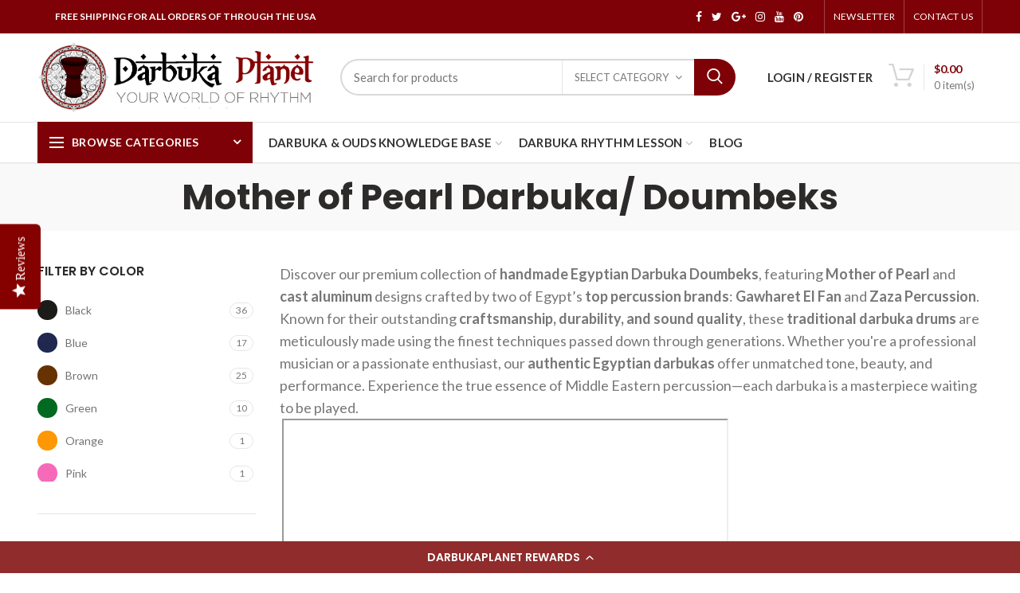

--- FILE ---
content_type: text/html; charset=utf-8
request_url: https://www.darbukaplanet.com/collections/egyptian-mop-darbuka-doumbeks?view=list_22?&view=grid_22
body_size: 206686
content:
<!doctype html>
<!--[if IE 8]><html class="no-js lt-ie9" lang="en"> <![endif]-->
<!--[if IE 9 ]><html class="ie9 no-js"> <![endif]-->
<!--[if (gt IE 9)|!(IE)]><!--> <html class="no-js"> <!--<![endif]-->
<head>
<script src="https://apis.google.com/js/platform.js?onload=renderOptIn" async defer></script>

<script>
  window.renderOptIn = function() {
    window.gapi.load('surveyoptin', function() {
      window.gapi.surveyoptin.render(
        {
          // REQUIRED FIELDS
          "merchant_id": 7788658,
          "order_id": "ORDER_ID",
          "email": "CUSTOMER_EMAIL",
          "delivery_country": "COUNTRY_CODE",
          "estimated_delivery_date": "YYYY-MM-DD",

          // OPTIONAL FIELDS
          "products": [{"gtin":"GTIN1"}, {"gtin":"GTIN2"}]
        });
    });
  }
</script>
<!-- Facebook Verification Tag - Start --><meta name="facebook-domain-verification" content="uy0vcttged8tf3yful3j8lzs3r3508"><!-- Facebook Verification Tag - Start -->
<!-- Google Verification Tag - Start --><meta name="google-site-verification" content="JqV9qGJxDI3DnmYDGijFC7aWoSvuIKWBYTAT67b6w_E" /><!-- Google Verification Tag - End -->

  
   
  <script
src="https://www.paypal.com/sdk/js?client-id=AW7Lqur0xPb39aM4i5yzk2l71RTdi-ayle214FjjQj_GQTXFyKd9hEhkAu_qdyCrAzs1u1dV41AZXB3U&components=messages"
data-namespace="paypal2">
</script>
  <!-- Basic page needs ================================================== -->
  <meta charset="utf-8">  
  <meta http-equiv="Content-Type" content="text/html; charset=utf-8"> 
  <link rel="shortcut icon" href="//www.darbukaplanet.com/cdn/shop/t/11/assets/favicon.ico?v=22215519041196267711577265264" type="image/png" /> 
  
  <title>Gawharet El Fan Doumbek, Zaza Percussion - Darbukaplanet.com - Darbukaplanet </title>
  

  
  <meta name="description" content="Shop authentic handmade Egyptian Darbuka Doumbeks by top brands Gawharet El Fan and Zaza Percussion. Premium craftsmanship, stunning design, and rich Middle Eastern sound.">
  

  <!-- Helpers ================================================== -->
  <!-- /snippets/social-meta-tags.liquid -->


  <meta property="og:type" content="website">
  <meta property="og:title" content="Gawharet El Fan Doumbek, Zaza Percussion - Darbukaplanet.com">
  


  <meta property="og:description" content="Shop authentic handmade Egyptian Darbuka Doumbeks by top brands Gawharet El Fan and Zaza Percussion. Premium craftsmanship, stunning design, and rich Middle Eastern sound.">

  <meta property="og:url" content="https://www.darbukaplanet.com/collections/egyptian-mop-darbuka-doumbeks">
  <meta property="og:site_name" content="Darbukaplanet ">





<meta name="twitter:card" content="summary">


  <link rel="canonical" href="https://www.darbukaplanet.com/collections/egyptian-mop-darbuka-doumbeks"> 
  
  <meta name="viewport" content="width=device-width, initial-scale=1, minimum-scale=1, maximum-scale=1" />
  
  <meta name="theme-color" content="">
  <link href="//www.darbukaplanet.com/cdn/shop/t/11/assets/bootstrap.min.css?v=58221731202380851321574919803" rel="stylesheet" type="text/css" media="all" />
  <!-- CSS ==================================================+ -->
  
  <link href="//www.darbukaplanet.com/cdn/shop/t/11/assets/woodmart.css?v=17988835539178055051574919873" rel="stylesheet" type="text/css" media="all" /> 
  <link href="//www.darbukaplanet.com/cdn/shop/t/11/assets/font-awesome.min.css?v=113312282277748132781574919814" rel="stylesheet" type="text/css" media="all" /> 
  <link href="//www.darbukaplanet.com/cdn/shop/t/11/assets/owl.carousel.min.css?v=145426782246919001381574919848" rel="stylesheet" type="text/css" media="all" /> 
  <link href="//www.darbukaplanet.com/cdn/shop/t/11/assets/magnific-popup.css?v=90148344948437341381574919842" rel="stylesheet" type="text/css" media="all" /> 
  <link href="//www.darbukaplanet.com/cdn/shop/t/11/assets/styles.scss.css?v=147548309447296476411584548906" rel="stylesheet" type="text/css" media="all" /> 
  <link href="//www.darbukaplanet.com/cdn/shop/t/11/assets/photoswipe.css?v=163803283482332198031574919850" rel="stylesheet" type="text/css" media="all" /> 
   
  <link href="//www.darbukaplanet.com/cdn/shop/t/11/assets/animate.css?v=46562366335879635691574919797" rel="stylesheet" type="text/css" media="all" /> 
  <link href="//www.darbukaplanet.com/cdn/shop/t/11/assets/color-config.scss.css?v=10016750448146159491649134633" rel="stylesheet" type="text/css" media="all" /> 
  <!-- Header hook for plugins ================================================== -->
  <script>window.performance && window.performance.mark && window.performance.mark('shopify.content_for_header.start');</script><meta name="google-site-verification" content="uB1GRJfAGaD5mA_8mSPd_ygtiO5UAtOGrXAgD3_QPJA">
<meta id="shopify-digital-wallet" name="shopify-digital-wallet" content="/1335066737/digital_wallets/dialog">
<meta name="shopify-checkout-api-token" content="97903b633af616b52e678ffb8844e94a">
<meta id="in-context-paypal-metadata" data-shop-id="1335066737" data-venmo-supported="false" data-environment="production" data-locale="en_US" data-paypal-v4="true" data-currency="USD">
<link rel="alternate" type="application/atom+xml" title="Feed" href="/collections/egyptian-mop-darbuka-doumbeks.atom" />
<link rel="next" href="/collections/egyptian-mop-darbuka-doumbeks?page=2&amp;view=grid_22">
<link rel="alternate" type="application/json+oembed" href="https://www.darbukaplanet.com/collections/egyptian-mop-darbuka-doumbeks.oembed">
<script async="async" src="/checkouts/internal/preloads.js?locale=en-US"></script>
<link rel="preconnect" href="https://shop.app" crossorigin="anonymous">
<script async="async" src="https://shop.app/checkouts/internal/preloads.js?locale=en-US&shop_id=1335066737" crossorigin="anonymous"></script>
<script id="apple-pay-shop-capabilities" type="application/json">{"shopId":1335066737,"countryCode":"US","currencyCode":"USD","merchantCapabilities":["supports3DS"],"merchantId":"gid:\/\/shopify\/Shop\/1335066737","merchantName":"Darbukaplanet ","requiredBillingContactFields":["postalAddress","email","phone"],"requiredShippingContactFields":["postalAddress","email","phone"],"shippingType":"shipping","supportedNetworks":["visa","masterCard","amex","discover","elo","jcb"],"total":{"type":"pending","label":"Darbukaplanet ","amount":"1.00"},"shopifyPaymentsEnabled":true,"supportsSubscriptions":true}</script>
<script id="shopify-features" type="application/json">{"accessToken":"97903b633af616b52e678ffb8844e94a","betas":["rich-media-storefront-analytics"],"domain":"www.darbukaplanet.com","predictiveSearch":true,"shopId":1335066737,"locale":"en"}</script>
<script>var Shopify = Shopify || {};
Shopify.shop = "darbukaplanet.myshopify.com";
Shopify.locale = "en";
Shopify.currency = {"active":"USD","rate":"1.0"};
Shopify.country = "US";
Shopify.theme = {"name":"Woodmart theme - MASTER ","id":78818934897,"schema_name":"Woodmart","schema_version":"1.4","theme_store_id":null,"role":"main"};
Shopify.theme.handle = "null";
Shopify.theme.style = {"id":null,"handle":null};
Shopify.cdnHost = "www.darbukaplanet.com/cdn";
Shopify.routes = Shopify.routes || {};
Shopify.routes.root = "/";</script>
<script type="module">!function(o){(o.Shopify=o.Shopify||{}).modules=!0}(window);</script>
<script>!function(o){function n(){var o=[];function n(){o.push(Array.prototype.slice.apply(arguments))}return n.q=o,n}var t=o.Shopify=o.Shopify||{};t.loadFeatures=n(),t.autoloadFeatures=n()}(window);</script>
<script>
  window.ShopifyPay = window.ShopifyPay || {};
  window.ShopifyPay.apiHost = "shop.app\/pay";
  window.ShopifyPay.redirectState = null;
</script>
<script id="shop-js-analytics" type="application/json">{"pageType":"collection"}</script>
<script defer="defer" async type="module" src="//www.darbukaplanet.com/cdn/shopifycloud/shop-js/modules/v2/client.init-shop-cart-sync_D0dqhulL.en.esm.js"></script>
<script defer="defer" async type="module" src="//www.darbukaplanet.com/cdn/shopifycloud/shop-js/modules/v2/chunk.common_CpVO7qML.esm.js"></script>
<script type="module">
  await import("//www.darbukaplanet.com/cdn/shopifycloud/shop-js/modules/v2/client.init-shop-cart-sync_D0dqhulL.en.esm.js");
await import("//www.darbukaplanet.com/cdn/shopifycloud/shop-js/modules/v2/chunk.common_CpVO7qML.esm.js");

  window.Shopify.SignInWithShop?.initShopCartSync?.({"fedCMEnabled":true,"windoidEnabled":true});

</script>
<script>
  window.Shopify = window.Shopify || {};
  if (!window.Shopify.featureAssets) window.Shopify.featureAssets = {};
  window.Shopify.featureAssets['shop-js'] = {"shop-cart-sync":["modules/v2/client.shop-cart-sync_D9bwt38V.en.esm.js","modules/v2/chunk.common_CpVO7qML.esm.js"],"init-fed-cm":["modules/v2/client.init-fed-cm_BJ8NPuHe.en.esm.js","modules/v2/chunk.common_CpVO7qML.esm.js"],"init-shop-email-lookup-coordinator":["modules/v2/client.init-shop-email-lookup-coordinator_pVrP2-kG.en.esm.js","modules/v2/chunk.common_CpVO7qML.esm.js"],"shop-cash-offers":["modules/v2/client.shop-cash-offers_CNh7FWN-.en.esm.js","modules/v2/chunk.common_CpVO7qML.esm.js","modules/v2/chunk.modal_DKF6x0Jh.esm.js"],"init-shop-cart-sync":["modules/v2/client.init-shop-cart-sync_D0dqhulL.en.esm.js","modules/v2/chunk.common_CpVO7qML.esm.js"],"init-windoid":["modules/v2/client.init-windoid_DaoAelzT.en.esm.js","modules/v2/chunk.common_CpVO7qML.esm.js"],"shop-toast-manager":["modules/v2/client.shop-toast-manager_1DND8Tac.en.esm.js","modules/v2/chunk.common_CpVO7qML.esm.js"],"pay-button":["modules/v2/client.pay-button_CFeQi1r6.en.esm.js","modules/v2/chunk.common_CpVO7qML.esm.js"],"shop-button":["modules/v2/client.shop-button_Ca94MDdQ.en.esm.js","modules/v2/chunk.common_CpVO7qML.esm.js"],"shop-login-button":["modules/v2/client.shop-login-button_DPYNfp1Z.en.esm.js","modules/v2/chunk.common_CpVO7qML.esm.js","modules/v2/chunk.modal_DKF6x0Jh.esm.js"],"avatar":["modules/v2/client.avatar_BTnouDA3.en.esm.js"],"shop-follow-button":["modules/v2/client.shop-follow-button_BMKh4nJE.en.esm.js","modules/v2/chunk.common_CpVO7qML.esm.js","modules/v2/chunk.modal_DKF6x0Jh.esm.js"],"init-customer-accounts-sign-up":["modules/v2/client.init-customer-accounts-sign-up_CJXi5kRN.en.esm.js","modules/v2/client.shop-login-button_DPYNfp1Z.en.esm.js","modules/v2/chunk.common_CpVO7qML.esm.js","modules/v2/chunk.modal_DKF6x0Jh.esm.js"],"init-shop-for-new-customer-accounts":["modules/v2/client.init-shop-for-new-customer-accounts_BoBxkgWu.en.esm.js","modules/v2/client.shop-login-button_DPYNfp1Z.en.esm.js","modules/v2/chunk.common_CpVO7qML.esm.js","modules/v2/chunk.modal_DKF6x0Jh.esm.js"],"init-customer-accounts":["modules/v2/client.init-customer-accounts_DCuDTzpR.en.esm.js","modules/v2/client.shop-login-button_DPYNfp1Z.en.esm.js","modules/v2/chunk.common_CpVO7qML.esm.js","modules/v2/chunk.modal_DKF6x0Jh.esm.js"],"checkout-modal":["modules/v2/client.checkout-modal_U_3e4VxF.en.esm.js","modules/v2/chunk.common_CpVO7qML.esm.js","modules/v2/chunk.modal_DKF6x0Jh.esm.js"],"lead-capture":["modules/v2/client.lead-capture_DEgn0Z8u.en.esm.js","modules/v2/chunk.common_CpVO7qML.esm.js","modules/v2/chunk.modal_DKF6x0Jh.esm.js"],"shop-login":["modules/v2/client.shop-login_CoM5QKZ_.en.esm.js","modules/v2/chunk.common_CpVO7qML.esm.js","modules/v2/chunk.modal_DKF6x0Jh.esm.js"],"payment-terms":["modules/v2/client.payment-terms_BmrqWn8r.en.esm.js","modules/v2/chunk.common_CpVO7qML.esm.js","modules/v2/chunk.modal_DKF6x0Jh.esm.js"]};
</script>
<script>(function() {
  var isLoaded = false;
  function asyncLoad() {
    if (isLoaded) return;
    isLoaded = true;
    var urls = ["\/\/staticw2.yotpo.com\/LlJEBJnQhGAgulW2S3Nn4Y1MApLYjoxNq8ZMT1BT\/widget.js?shop=darbukaplanet.myshopify.com","https:\/\/assets1.adroll.com\/shopify\/latest\/j\/shopify_rolling_bootstrap_v2.js?adroll_adv_id=EFR5BC2QTNEFTDNX6AUV2R\u0026adroll_pix_id=K4SVD5ML7VDIPMUWEIQT7X\u0026shop=darbukaplanet.myshopify.com","https:\/\/shopify.covet.pics\/covet-pics-widget-inject.js?shop=darbukaplanet.myshopify.com"];
    for (var i = 0; i < urls.length; i++) {
      var s = document.createElement('script');
      s.type = 'text/javascript';
      s.async = true;
      s.src = urls[i];
      var x = document.getElementsByTagName('script')[0];
      x.parentNode.insertBefore(s, x);
    }
  };
  if(window.attachEvent) {
    window.attachEvent('onload', asyncLoad);
  } else {
    window.addEventListener('load', asyncLoad, false);
  }
})();</script>
<script id="__st">var __st={"a":1335066737,"offset":-28800,"reqid":"bbab28ba-c1a4-498d-bfe1-a9fb51be0a33-1765241521","pageurl":"www.darbukaplanet.com\/collections\/egyptian-mop-darbuka-doumbeks?view=list_22?\u0026view=grid_22","u":"a9ba72355f80","p":"collection","rtyp":"collection","rid":57928908913};</script>
<script>window.ShopifyPaypalV4VisibilityTracking = true;</script>
<script id="captcha-bootstrap">!function(){'use strict';const t='contact',e='account',n='new_comment',o=[[t,t],['blogs',n],['comments',n],[t,'customer']],c=[[e,'customer_login'],[e,'guest_login'],[e,'recover_customer_password'],[e,'create_customer']],r=t=>t.map((([t,e])=>`form[action*='/${t}']:not([data-nocaptcha='true']) input[name='form_type'][value='${e}']`)).join(','),a=t=>()=>t?[...document.querySelectorAll(t)].map((t=>t.form)):[];function s(){const t=[...o],e=r(t);return a(e)}const i='password',u='form_key',d=['recaptcha-v3-token','g-recaptcha-response','h-captcha-response',i],f=()=>{try{return window.sessionStorage}catch{return}},m='__shopify_v',_=t=>t.elements[u];function p(t,e,n=!1){try{const o=window.sessionStorage,c=JSON.parse(o.getItem(e)),{data:r}=function(t){const{data:e,action:n}=t;return t[m]||n?{data:e,action:n}:{data:t,action:n}}(c);for(const[e,n]of Object.entries(r))t.elements[e]&&(t.elements[e].value=n);n&&o.removeItem(e)}catch(o){console.error('form repopulation failed',{error:o})}}const l='form_type',E='cptcha';function T(t){t.dataset[E]=!0}const w=window,h=w.document,L='Shopify',v='ce_forms',y='captcha';let A=!1;((t,e)=>{const n=(g='f06e6c50-85a8-45c8-87d0-21a2b65856fe',I='https://cdn.shopify.com/shopifycloud/storefront-forms-hcaptcha/ce_storefront_forms_captcha_hcaptcha.v1.5.2.iife.js',D={infoText:'Protected by hCaptcha',privacyText:'Privacy',termsText:'Terms'},(t,e,n)=>{const o=w[L][v],c=o.bindForm;if(c)return c(t,g,e,D).then(n);var r;o.q.push([[t,g,e,D],n]),r=I,A||(h.body.append(Object.assign(h.createElement('script'),{id:'captcha-provider',async:!0,src:r})),A=!0)});var g,I,D;w[L]=w[L]||{},w[L][v]=w[L][v]||{},w[L][v].q=[],w[L][y]=w[L][y]||{},w[L][y].protect=function(t,e){n(t,void 0,e),T(t)},Object.freeze(w[L][y]),function(t,e,n,w,h,L){const[v,y,A,g]=function(t,e,n){const i=e?o:[],u=t?c:[],d=[...i,...u],f=r(d),m=r(i),_=r(d.filter((([t,e])=>n.includes(e))));return[a(f),a(m),a(_),s()]}(w,h,L),I=t=>{const e=t.target;return e instanceof HTMLFormElement?e:e&&e.form},D=t=>v().includes(t);t.addEventListener('submit',(t=>{const e=I(t);if(!e)return;const n=D(e)&&!e.dataset.hcaptchaBound&&!e.dataset.recaptchaBound,o=_(e),c=g().includes(e)&&(!o||!o.value);(n||c)&&t.preventDefault(),c&&!n&&(function(t){try{if(!f())return;!function(t){const e=f();if(!e)return;const n=_(t);if(!n)return;const o=n.value;o&&e.removeItem(o)}(t);const e=Array.from(Array(32),(()=>Math.random().toString(36)[2])).join('');!function(t,e){_(t)||t.append(Object.assign(document.createElement('input'),{type:'hidden',name:u})),t.elements[u].value=e}(t,e),function(t,e){const n=f();if(!n)return;const o=[...t.querySelectorAll(`input[type='${i}']`)].map((({name:t})=>t)),c=[...d,...o],r={};for(const[a,s]of new FormData(t).entries())c.includes(a)||(r[a]=s);n.setItem(e,JSON.stringify({[m]:1,action:t.action,data:r}))}(t,e)}catch(e){console.error('failed to persist form',e)}}(e),e.submit())}));const S=(t,e)=>{t&&!t.dataset[E]&&(n(t,e.some((e=>e===t))),T(t))};for(const o of['focusin','change'])t.addEventListener(o,(t=>{const e=I(t);D(e)&&S(e,y())}));const B=e.get('form_key'),M=e.get(l),P=B&&M;t.addEventListener('DOMContentLoaded',(()=>{const t=y();if(P)for(const e of t)e.elements[l].value===M&&p(e,B);[...new Set([...A(),...v().filter((t=>'true'===t.dataset.shopifyCaptcha))])].forEach((e=>S(e,t)))}))}(h,new URLSearchParams(w.location.search),n,t,e,['guest_login'])})(!0,!0)}();</script>
<script integrity="sha256-52AcMU7V7pcBOXWImdc/TAGTFKeNjmkeM1Pvks/DTgc=" data-source-attribution="shopify.loadfeatures" defer="defer" src="//www.darbukaplanet.com/cdn/shopifycloud/storefront/assets/storefront/load_feature-81c60534.js" crossorigin="anonymous"></script>
<script crossorigin="anonymous" defer="defer" src="//www.darbukaplanet.com/cdn/shopifycloud/storefront/assets/shopify_pay/storefront-65b4c6d7.js?v=20250812"></script>
<script data-source-attribution="shopify.dynamic_checkout.dynamic.init">var Shopify=Shopify||{};Shopify.PaymentButton=Shopify.PaymentButton||{isStorefrontPortableWallets:!0,init:function(){window.Shopify.PaymentButton.init=function(){};var t=document.createElement("script");t.src="https://www.darbukaplanet.com/cdn/shopifycloud/portable-wallets/latest/portable-wallets.en.js",t.type="module",document.head.appendChild(t)}};
</script>
<script data-source-attribution="shopify.dynamic_checkout.buyer_consent">
  function portableWalletsHideBuyerConsent(e){var t=document.getElementById("shopify-buyer-consent"),n=document.getElementById("shopify-subscription-policy-button");t&&n&&(t.classList.add("hidden"),t.setAttribute("aria-hidden","true"),n.removeEventListener("click",e))}function portableWalletsShowBuyerConsent(e){var t=document.getElementById("shopify-buyer-consent"),n=document.getElementById("shopify-subscription-policy-button");t&&n&&(t.classList.remove("hidden"),t.removeAttribute("aria-hidden"),n.addEventListener("click",e))}window.Shopify?.PaymentButton&&(window.Shopify.PaymentButton.hideBuyerConsent=portableWalletsHideBuyerConsent,window.Shopify.PaymentButton.showBuyerConsent=portableWalletsShowBuyerConsent);
</script>
<script data-source-attribution="shopify.dynamic_checkout.cart.bootstrap">document.addEventListener("DOMContentLoaded",(function(){function t(){return document.querySelector("shopify-accelerated-checkout-cart, shopify-accelerated-checkout")}if(t())Shopify.PaymentButton.init();else{new MutationObserver((function(e,n){t()&&(Shopify.PaymentButton.init(),n.disconnect())})).observe(document.body,{childList:!0,subtree:!0})}}));
</script>
<link id="shopify-accelerated-checkout-styles" rel="stylesheet" media="screen" href="https://www.darbukaplanet.com/cdn/shopifycloud/portable-wallets/latest/accelerated-checkout-backwards-compat.css" crossorigin="anonymous">
<style id="shopify-accelerated-checkout-cart">
        #shopify-buyer-consent {
  margin-top: 1em;
  display: inline-block;
  width: 100%;
}

#shopify-buyer-consent.hidden {
  display: none;
}

#shopify-subscription-policy-button {
  background: none;
  border: none;
  padding: 0;
  text-decoration: underline;
  font-size: inherit;
  cursor: pointer;
}

#shopify-subscription-policy-button::before {
  box-shadow: none;
}

      </style>

<script>window.performance && window.performance.mark && window.performance.mark('shopify.content_for_header.end');</script>
  <!-- /snippets/oldIE-js.liquid -->


<!--[if lt IE 9]>
<script src="//cdnjs.cloudflare.com/ajax/libs/html5shiv/3.7.2/html5shiv.min.js" type="text/javascript"></script>
<script src="//www.darbukaplanet.com/cdn/shop/t/11/assets/respond.min.js?v=52248677837542619231574919854" type="text/javascript"></script>
<link href="//www.darbukaplanet.com/cdn/shop/t/11/assets/respond-proxy.html" id="respond-proxy" rel="respond-proxy" />
<link href="//www.darbukaplanet.com/search?q=3135f1f0dfc200436ab2e1e407d98e64" id="respond-redirect" rel="respond-redirect" />
<script src="//www.darbukaplanet.com/search?q=3135f1f0dfc200436ab2e1e407d98e64" type="text/javascript"></script>
<![endif]-->


 
  <script src="//www.darbukaplanet.com/cdn/shop/t/11/assets/vendor.js?v=113621509916466055761574919863" type="text/javascript"></script>
  <script src="//www.darbukaplanet.com/cdn/shop/t/11/assets/bootstrap.min.js?v=135618559580299884151574919803" type="text/javascript"></script> 
  
<link href="//fonts.googleapis.com/css?family=lato:300italic,400italic,500italic,600italic,700italic,800italic,700,300,600,800,400,500&amp;subset=cyrillic-ext,greek-ext,latin,latin-ext,cyrillic,greek,vietnamese" rel='stylesheet' type='text/css'><link href="//fonts.googleapis.com/css?family=Poppins:300italic,400italic,500italic,600italic,700italic,800italic,700,300,600,800,400,500&amp;subset=cyrillic-ext,greek-ext,latin,latin-ext,cyrillic,greek,vietnamese" rel='stylesheet' type='text/css'><link href="//fonts.googleapis.com/css?family=Poppins:300italic,400italic,500italic,600italic,700italic,800italic,700,300,600,800,400,500&amp;subset=cyrillic-ext,greek-ext,latin,latin-ext,cyrillic,greek,vietnamese" rel='stylesheet' type='text/css'><link href="//fonts.googleapis.com/css?family=Poppins:300italic,400italic,500italic,600italic,700italic,800italic,700,300,600,800,400,500&amp;subset=cyrillic-ext,greek-ext,latin,latin-ext,cyrillic,greek,vietnamese" rel='stylesheet' type='text/css'><link href="//fonts.googleapis.com/css?family=Poppins:300italic,400italic,500italic,600italic,700italic,800italic,700,300,600,800,400,500&amp;subset=cyrillic-ext,greek-ext,latin,latin-ext,cyrillic,greek,vietnamese" rel='stylesheet' type='text/css'>
<link href="//fonts.googleapis.com/css?family=Lato:300italic,400italic,500italic,600italic,700italic,800italic,700,300,600,800,400,500&amp;subset=cyrillic-ext,greek-ext,latin,latin-ext,cyrillic,greek,vietnamese" rel='stylesheet' type='text/css'><!-- Affirm -->
  <script>
  _affirm_config = {
     public_api_key:  "6O0ZDQPG36X896SY",
     script:          "https://cdn1.affirm.com/js/v2/affirm.js"
  };
  (function(l,g,m,e,a,f,b){var d,c=l[m]||{},h=document.createElement(f),n=document.getElementsByTagName(f)[0],k=function(a,b,c){return function(){a[b]._.push([c,arguments])}};c[e]=k(c,e,"set");d=c[e];c[a]={};c[a]._=[];d._=[];c[a][b]=k(c,a,b);a=0;for(b="set add save post open empty reset on off trigger ready setProduct".split(" ");a<b.length;a++)d[b[a]]=k(c,e,b[a]);a=0;for(b=["get","token","url","items"];a<b.length;a++)d[b[a]]=function(){};h.async=!0;h.src=g[f];n.parentNode.insertBefore(h,n);delete g[f];d(g);l[m]=c})(window,_affirm_config,"affirm","checkout","ui","script","ready");
  // Use your live public API Key and https://cdn1.affirm.com/js/v2/affirm.js script to point to Affirm production environment.
  </script>
  <!-- End Affirm -->
  
  <script type="text/javascript">
    var productsObj = {}; 
    var swatch_color_type = 3; 
    var product_swatch_size = 'size-medium';
    var asset_url = '//www.darbukaplanet.com/cdn/shop/t/11/assets//?4809';
    var money_format = '<span class="money"><span class="money">${{amount}}</span></span>';
    var multi_language = false;
    var OSName="Unknown OS";
    if (navigator.appVersion.indexOf("Win")!=-1) OSName="Windows";
    if (navigator.appVersion.indexOf("Mac")!=-1) OSName="Mac OS X";
    if (navigator.appVersion.indexOf("X11")!=-1) OSName="UNIX";
    if (navigator.appVersion.indexOf("Linux")!=-1) OSName="Linux";
    $('html').addClass('platform-'+OSName);
  </script> 
  <script src="//www.darbukaplanet.com/cdn/shop/t/11/assets/lang2.js?v=31446015676001772991574919839" type="text/javascript"></script>
<script>
  var translator = {
    current_lang : jQuery.cookie("language"),
    init: function() {
      translator.updateStyling();	 
      translator.updateLangSwitcher();
    },
    updateStyling: function() {
        var style;
        if (translator.isLang2()) {
          style = "<style>*[data-translate] {visibility:hidden} .lang1 {display:none}</style>";          
        } else {
          style = "<style>*[data-translate] {visibility:visible} .lang2 {display:none}</style>";
        }
        jQuery('head').append(style);
    },
    updateLangSwitcher: function() { 
      if (translator.isLang2()) {
        jQuery(".menu-item-type-language .woodmart-nav-link").removeClass('active');
        jQuery(".menu-item-type-language .woodmart-nav-link.lang-2").addClass("active");
      }
    },
    getTextToTranslate: function(selector) {
      var result = window.lang2;
      var params;
      if (selector.indexOf("|") > 0) {
        var devideList = selector.split("|");
        selector = devideList[0];
        params = devideList[1].split(",");
      }

      var selectorArr = selector.split('.');
      if (selectorArr) {
        for (var i = 0; i < selectorArr.length; i++) {
            result = result[selectorArr[i]];
        }
      } else {
        result = result[selector];
      }
      if (result && result.one && result.other) {
        var countEqual1 = true;
        for (var i = 0; i < params.length; i++) {
          if (params[i].indexOf("count") >= 0) {
            variables = params[i].split(":");
            if (variables.length>1) {
              var count = variables[1];
              if (count > 1) {
                countEqual1 = false;
              }
            }
          }
        } 
        if (countEqual1) {
          result = result.one;
        } else {
          result = result.other;
        }
      } 
      
      if (params && params.length>0) {
        result = result.replace(/{{\s*/g, "{{");
        result = result.replace(/\s*}}/g, "}}");
        for (var i = 0; i < params.length; i++) {
          variables = params[i].split(":");
          if (variables.length>1) {
            result = result.replace("{{"+variables[0]+"}}", variables[1]);
          }          
        }
      }
      

      return result;
    },
    isLang2: function() {
      return translator.current_lang && translator.current_lang == 2;
    }, 
    doTranslate: function(blockSelector) {
      if (translator.isLang2()) {
        jQuery(blockSelector + " [data-translate]").each(function(e) {          
          var item = jQuery(this);
          var selector = item.attr("data-translate");
          var text = translator.getTextToTranslate(selector); 
          if (item.attr("translate-item")) {
            var attribute = item.attr("translate-item");
            if (attribute == 'blog-date-author') {
              item.html(text);
            } else if (attribute!="") {            
              item.attr(attribute,text);
            }
          } else if (item.is("input")) { 
            if(item.is("input[type=search]")){
            	item.attr("placeholder", text);
            }else{
            	item.val(text);
            }
            
          } else {
            item.text(text);
          }
          item.css("visibility","visible");
        });
      }
    }   
  };
  translator.init(); 
  jQuery(document).ready(function() {     
    jQuery('.select-language a').on('click', function(){ 
      var value = jQuery(this).data('lang');
      jQuery.cookie('language', value, {expires:10, path:'/'});
      location.reload();
    });
  	translator.doTranslate("body");
  });
</script>
  <style>
     
    body:not(.template-index) .main-header {
    border-bottom: 1px solid rgba(129, 129, 129, 0.11) !important;
}
.content_slideshow .btn {
padding: 14px 30px;
margin-top:7px;
font-size: 14px;
line-height: 14px;
font-weight: 700;
font-family: Lato;
}
@media(max-width:1150px){
.slideshow-section .content_slideshow { 
    left: 15px !important;
    right: 15px;
}
}
@media (max-width: 767px) {
.slideshow-section .content_slideshow h4 span {
    font-size: 26px !important;
    line-height: 29px !important; 
}
.content_slideshow .btn {
padding: 8px 15px;
margin-top:7px;
font-size: 11px;
line-height: 11px; 
}
}
    
  </style>  
  
  <script type="text/javascript">(function e(){var e=document.createElement("script");e.type="text/javascript",e.async=true,e.src="//staticw2.yotpo.com/LlJEBJnQhGAgulW2S3Nn4Y1MApLYjoxNq8ZMT1BT/widget.js";var t=document.getElementsByTagName("script")[0];t.parentNode.insertBefore(e,t)})();</script>

<script>
    
    
    
    
    var gsf_conversion_data = {page_type : 'category', event : 'view_item_list', data : {product_data : [{variant_id : 12405495136369, product_id : 1370726170737, name : "Darbuka Lessons by Frank Lazzaro On USB Flash Drive", price : "15.00", currency : "USD", sku : "CD by FRANK LAZZARO", brand : "FRANK LAZZARO", variant : "Default Title", category : "Egyptian MOP Darbuka/ Doumbeks"}, {variant_id : 12405698101361, product_id : 1370753958001, name : "17&quot; Black Metal GEF Darbuka with Remo Fish Skin Drum Head", price : "175.00", currency : "USD", sku : "17" Black Metal GEF Darbuka with Remo Fi", brand : "Gawharet El Fan", variant : "Default Title", category : "Egyptian MOP Darbuka/ Doumbeks"}, {variant_id : 12405555101809, product_id : 1370737410161, name : "The Orange Sun Gawharet El Fan Darbuka 17&quot; Drum", price : "259.00", currency : "USD", sku : "APR1", brand : "Gawharet El Fan", variant : "Default Title", category : "Egyptian MOP Darbuka/ Doumbeks"}, {variant_id : 12405693153393, product_id : 1370752581745, name : "The Black Metal Sombaty Gawharet El Fan 19.5&quot; With White Power Beat Drumhead", price : "179.00", currency : "USD", sku : "The Black Sombaty - White power beat", brand : "Gawharet El Fan", variant : "Default Title", category : "Egyptian MOP Darbuka/ Doumbeks"}], total_price :"628.00"}};
    
</script>

  <script src="https://spa.spicegems.com/js/src/latest/scriptTag.js?shop=darbukaplanet.myshopify.com" type="text/javascript"></script>
  
<!-- Google tag (gtag.js) -->

<script async src="https://www.googletagmanager.com/gtag/js?id=AW-975163367"></script>

<script>

​ ​ window.dataLayer = window.dataLayer || [];

​ ​ function gtag(){dataLayer.push(arguments);}

​ ​ gtag('js', new Date());


​ ​ gtag('config', 'AW-975163367');

</script>
<!-- BEGIN app block: shopify://apps/yotpo-product-reviews/blocks/reviews_tab/eb7dfd7d-db44-4334-bc49-c893b51b36cf -->



<!-- END app block --><!-- BEGIN app block: shopify://apps/yotpo-product-reviews/blocks/settings/eb7dfd7d-db44-4334-bc49-c893b51b36cf -->


<script type="text/javascript">
  (function e(){var e=document.createElement("script");
  e.type="text/javascript",e.async=true,
  e.src="//staticw2.yotpo.com//widget.js?lang=en";
  var t=document.getElementsByTagName("script")[0];
  t.parentNode.insertBefore(e,t)})();
</script>



  
<!-- END app block --><!-- BEGIN app block: shopify://apps/epa-easy-product-addons/blocks/speedup_link/0099190e-a0cb-49e7-8d26-026c9d26f337 -->

  <script>
    window["sg_addons_coll_ids"] = {
      ids:""
    };
    window["items_with_ids"] = false || {}
  </script>


<!-- BEGIN app snippet: sg-globals -->
<script type="text/javascript">
  (function(){
    const convertLang = (locale) => {
      let t = locale.toUpperCase();
      return "PT-BR" === t || "PT-PT" === t || "ZH-CN" === t || "ZH-TW" === t ? t.replace("-", "_") : t.match(/^[a-zA-Z]{2}-[a-zA-Z]{2}$/) ? t.substring(0, 2) : t
    }

    const sg_addon_setGlobalVariables = () => {
      try{
        let locale = "en";
        window["sg_addon_currentLanguage"] = convertLang(locale);
        window["sg_addon_defaultLanguage"] ="en";
        window["sg_addon_defaultRootUrl"] ="/";
        window["sg_addon_currentRootUrl"] ="/";
        window["sg_addon_shopLocales"] = sgAddonGetAllLocales();
      }catch(err){
        console.log("Language Config:- ",err);
      }
    }

    const sgAddonGetAllLocales = () => {
      let shopLocales = {};
      try{shopLocales["en"] = {
            endonymName : "English",
            isoCode : "en",
            name : "English",
            primary : true,
            rootUrl : "\/"
          };}catch(err){
        console.log("getAllLocales Config:- ",err);
      }
      return shopLocales;
    }

    sg_addon_setGlobalVariables();
    
    window["sg_addon_sfApiVersion"]='2025-04';
    window["sgAddon_moneyFormats"] = {
      "money": "\u003cspan class=\"money\"\u003e${{amount}}\u003c\/span\u003e",
      "moneyCurrency": "\u003cspan class=\"money\"\u003e${{amount}} \u003c\/span\u003e"
    };
    window["sg_addon_groupsData"] = {};
    try {
      let customSGAddonMeta = {};
      if (customSGAddonMeta.sg_addon_custom_js) {
        Function(customSGAddonMeta.sg_addon_custom_js)();
      }
    } catch (error) {
      console.warn("Error In SG Addon Custom Code", error);
    }
  })();
</script>
<!-- END app snippet -->
<!-- BEGIN app snippet: sg_speedup -->


<script>
  try{
    window["sgAddon_all_translated"] = {}
    window["sg_addon_settings_config"] =  {"host":"https://spa.spicegems.com","shopName":"darbukaplanet.myshopify.com","hasSetting":1,"sgCookieHash":"fbR8Xjdz64","hasMaster":-1,"handleId":{"mastersToReq":[],"collectionsToReq":"[]","hasProMaster":false,"hasCollMaster":false},"settings":{"is_active":"1","max_addons":"5","quick_view":"0","quick_view_desc":"0","ajax_cart":"1","bro_stack":"0","quantity_selector":"0","image_viewer":"1","addons_heading":"Product Addons Box","cart_heading":"Cart Addons Box","addaddon_cart":"ADD ADDON","variant":"Variant","quantity":"Quantity","view_full_details":"View full details","less_details":"Less details...","add_to_cart":"ADD TO CART","message":"Product added to cart.","custom_css":".sg-pro-access-heading {\n    font-family: Poppins,'MS Sans Serif',Geneva,sans-serif;\n    text-align: left;\n    color: #333;\n}\n.sg-pro-access-product-title {\n    font-family: Poppins,'MS Sans Serif',Geneva,sans-serif;\n    color: #333;\n}\n.sg-pro-access-product-title:hover {\n    color: #333;\n}\n.spicegems-main-price .money {\n    color: #7e0107;\n    font-weight: 600;\n}\n#sg-checkbox .sg-checkbox-label {\n    color: #333;\n}\n#sg-checkbox input[type=checkbox]:checked+.sg-label-text:before {\n    color: #7e0107;\n}","sold_pro":"0","image_link":"0","compare_at":"1","unlink_title":"1","image_click_checkbox":"0","cart_max_addons":"5","cart_quantity_selector":"1","cart_sold_pro":"0","cart_image_link":"0","compare_at_cart":"0","sg_currency":"default","qv_label":"Quick View","sold_out":"Sold Out","qv_sold_out":"SOLD OUT","way_to_prevent":"none","soldout_master":"1","cart_qv":"0","cartqv_desc":"0","plusminus_qty":"0","plusminus_cart":"0","line_prop":"0","label_show":"1","label_text":"Additional Info","addon_mandatory":"0","mandatory_text":"Please select atleast an addon!","line_placeholder":"Text Message","sell_master":"0","atc_btn_selector":"no","theme_data":"","applied_discount":"0","is_discount":"0","layout":{"name":"layout_default","isBundle":false},"group_layout":"layout-01","product_snippet":"1","cart_snippet":"0","product_form_selector":"no","atc_product_selector":"no","cart_form_selector":"no","checkout_btn_selector":"no","subtotal":"0","subtotal_label":"SubTotal","subtotal_position":"beforebegin","jQVersion":"1","collection_discount":"0","inventoryOnProduct":"0","inventoryOnCart":"0","inStock":"0","lowStock":"0","inStockLabel":"<span>[inventory_qty] In Stock</span>","lowStockLabel":"<span>only [inventory_qty] Left</span>","thresholdQty":"5","bl_atc_label":"ADD TO CART","bl_unselect_label":"PLEASE SELECT ATLEAST ONE ADDON","bl_master_label":"THIS ITEM","bl_heading":"Frequently Bought Together","addon_slider":"0","individual_atc":"0","individual_atc_label":"ADD ADDON","liquid_install":"0","limit_pro_data":"0","limit_coll_data":"1","mt_addon_hash":"9GWr3PkSpu","stop_undefined":"1","money_format":"<span class=\"money\">${{amount}} </span>","admin_discount":"1"},"allow_asset_script":false} ;
    window["sgAddon_translated_locale"] =  "" ;
    window["sg_addon_all_group_translations"] = {};
    window["sgAddon_group_translated_locale"] =  "" ;
  } catch(error){
    console.warn("Error in getting settings or translate", error);
  }
</script>



<!-- ADDONS SCRIPT FROM SPEEDUP CDN -->
	<script type="text/javascript" src='https://cdnbspa.spicegems.com/js/serve/shop/darbukaplanet.myshopify.com/index_9a0cc0b243ef516362ff9cf4b4dd17067d2dde7f.js?v=infytonow815&shop=darbukaplanet.myshopify.com' type="text/javascript" async></script>

<!-- END app snippet -->



<!-- END app block --><!-- BEGIN app block: shopify://apps/yotpo-loyalty-rewards/blocks/loader-app-embed-block/2f9660df-5018-4e02-9868-ee1fb88d6ccd -->
    <script src="https://cdn-widgetsrepository.yotpo.com/v1/loader/BzkOwG_xGH5qEWUVx6xXwg" async></script>




<!-- END app block --><!-- BEGIN app block: shopify://apps/microsoft-clarity/blocks/clarity_js/31c3d126-8116-4b4a-8ba1-baeda7c4aeea -->
<script type="text/javascript">
  (function (c, l, a, r, i, t, y) {
    c[a] = c[a] || function () { (c[a].q = c[a].q || []).push(arguments); };
    t = l.createElement(r); t.async = 1; t.src = "https://www.clarity.ms/tag/" + i + "?ref=shopify";
    y = l.getElementsByTagName(r)[0]; y.parentNode.insertBefore(t, y);

    c.Shopify.loadFeatures([{ name: "consent-tracking-api", version: "0.1" }], error => {
      if (error) {
        console.error("Error loading Shopify features:", error);
        return;
      }

      c[a]('consentv2', {
        ad_Storage: c.Shopify.customerPrivacy.marketingAllowed() ? "granted" : "denied",
        analytics_Storage: c.Shopify.customerPrivacy.analyticsProcessingAllowed() ? "granted" : "denied",
      });
    });

    l.addEventListener("visitorConsentCollected", function (e) {
      c[a]('consentv2', {
        ad_Storage: e.detail.marketingAllowed ? "granted" : "denied",
        analytics_Storage: e.detail.analyticsAllowed ? "granted" : "denied",
      });
    });
  })(window, document, "clarity", "script", "st8qj4hedp");
</script>



<!-- END app block --><meta property="og:image" content="https://cdn.shopify.com/s/files/1/0013/3506/6737/collections/jul7_47e028ac-333b-41c4-bf24-394a887cd539.jpg?v=1538119969" />
<meta property="og:image:secure_url" content="https://cdn.shopify.com/s/files/1/0013/3506/6737/collections/jul7_47e028ac-333b-41c4-bf24-394a887cd539.jpg?v=1538119969" />
<meta property="og:image:width" content="650" />
<meta property="og:image:height" content="650" />
<meta property="og:image:alt" content="Mother of Pearl Darbuka/ Doumbeks" />
<link href="https://monorail-edge.shopifysvc.com" rel="dns-prefetch">
<script>(function(){if ("sendBeacon" in navigator && "performance" in window) {try {var session_token_from_headers = performance.getEntriesByType('navigation')[0].serverTiming.find(x => x.name == '_s').description;} catch {var session_token_from_headers = undefined;}var session_cookie_matches = document.cookie.match(/_shopify_s=([^;]*)/);var session_token_from_cookie = session_cookie_matches && session_cookie_matches.length === 2 ? session_cookie_matches[1] : "";var session_token = session_token_from_headers || session_token_from_cookie || "";function handle_abandonment_event(e) {var entries = performance.getEntries().filter(function(entry) {return /monorail-edge.shopifysvc.com/.test(entry.name);});if (!window.abandonment_tracked && entries.length === 0) {window.abandonment_tracked = true;var currentMs = Date.now();var navigation_start = performance.timing.navigationStart;var payload = {shop_id: 1335066737,url: window.location.href,navigation_start,duration: currentMs - navigation_start,session_token,page_type: "collection"};window.navigator.sendBeacon("https://monorail-edge.shopifysvc.com/v1/produce", JSON.stringify({schema_id: "online_store_buyer_site_abandonment/1.1",payload: payload,metadata: {event_created_at_ms: currentMs,event_sent_at_ms: currentMs}}));}}window.addEventListener('pagehide', handle_abandonment_event);}}());</script>
<script id="web-pixels-manager-setup">(function e(e,d,r,n,o){if(void 0===o&&(o={}),!Boolean(null===(a=null===(i=window.Shopify)||void 0===i?void 0:i.analytics)||void 0===a?void 0:a.replayQueue)){var i,a;window.Shopify=window.Shopify||{};var t=window.Shopify;t.analytics=t.analytics||{};var s=t.analytics;s.replayQueue=[],s.publish=function(e,d,r){return s.replayQueue.push([e,d,r]),!0};try{self.performance.mark("wpm:start")}catch(e){}var l=function(){var e={modern:/Edge?\/(1{2}[4-9]|1[2-9]\d|[2-9]\d{2}|\d{4,})\.\d+(\.\d+|)|Firefox\/(1{2}[4-9]|1[2-9]\d|[2-9]\d{2}|\d{4,})\.\d+(\.\d+|)|Chrom(ium|e)\/(9{2}|\d{3,})\.\d+(\.\d+|)|(Maci|X1{2}).+ Version\/(15\.\d+|(1[6-9]|[2-9]\d|\d{3,})\.\d+)([,.]\d+|)( \(\w+\)|)( Mobile\/\w+|) Safari\/|Chrome.+OPR\/(9{2}|\d{3,})\.\d+\.\d+|(CPU[ +]OS|iPhone[ +]OS|CPU[ +]iPhone|CPU IPhone OS|CPU iPad OS)[ +]+(15[._]\d+|(1[6-9]|[2-9]\d|\d{3,})[._]\d+)([._]\d+|)|Android:?[ /-](13[3-9]|1[4-9]\d|[2-9]\d{2}|\d{4,})(\.\d+|)(\.\d+|)|Android.+Firefox\/(13[5-9]|1[4-9]\d|[2-9]\d{2}|\d{4,})\.\d+(\.\d+|)|Android.+Chrom(ium|e)\/(13[3-9]|1[4-9]\d|[2-9]\d{2}|\d{4,})\.\d+(\.\d+|)|SamsungBrowser\/([2-9]\d|\d{3,})\.\d+/,legacy:/Edge?\/(1[6-9]|[2-9]\d|\d{3,})\.\d+(\.\d+|)|Firefox\/(5[4-9]|[6-9]\d|\d{3,})\.\d+(\.\d+|)|Chrom(ium|e)\/(5[1-9]|[6-9]\d|\d{3,})\.\d+(\.\d+|)([\d.]+$|.*Safari\/(?![\d.]+ Edge\/[\d.]+$))|(Maci|X1{2}).+ Version\/(10\.\d+|(1[1-9]|[2-9]\d|\d{3,})\.\d+)([,.]\d+|)( \(\w+\)|)( Mobile\/\w+|) Safari\/|Chrome.+OPR\/(3[89]|[4-9]\d|\d{3,})\.\d+\.\d+|(CPU[ +]OS|iPhone[ +]OS|CPU[ +]iPhone|CPU IPhone OS|CPU iPad OS)[ +]+(10[._]\d+|(1[1-9]|[2-9]\d|\d{3,})[._]\d+)([._]\d+|)|Android:?[ /-](13[3-9]|1[4-9]\d|[2-9]\d{2}|\d{4,})(\.\d+|)(\.\d+|)|Mobile Safari.+OPR\/([89]\d|\d{3,})\.\d+\.\d+|Android.+Firefox\/(13[5-9]|1[4-9]\d|[2-9]\d{2}|\d{4,})\.\d+(\.\d+|)|Android.+Chrom(ium|e)\/(13[3-9]|1[4-9]\d|[2-9]\d{2}|\d{4,})\.\d+(\.\d+|)|Android.+(UC? ?Browser|UCWEB|U3)[ /]?(15\.([5-9]|\d{2,})|(1[6-9]|[2-9]\d|\d{3,})\.\d+)\.\d+|SamsungBrowser\/(5\.\d+|([6-9]|\d{2,})\.\d+)|Android.+MQ{2}Browser\/(14(\.(9|\d{2,})|)|(1[5-9]|[2-9]\d|\d{3,})(\.\d+|))(\.\d+|)|K[Aa][Ii]OS\/(3\.\d+|([4-9]|\d{2,})\.\d+)(\.\d+|)/},d=e.modern,r=e.legacy,n=navigator.userAgent;return n.match(d)?"modern":n.match(r)?"legacy":"unknown"}(),u="modern"===l?"modern":"legacy",c=(null!=n?n:{modern:"",legacy:""})[u],f=function(e){return[e.baseUrl,"/wpm","/b",e.hashVersion,"modern"===e.buildTarget?"m":"l",".js"].join("")}({baseUrl:d,hashVersion:r,buildTarget:u}),m=function(e){var d=e.version,r=e.bundleTarget,n=e.surface,o=e.pageUrl,i=e.monorailEndpoint;return{emit:function(e){var a=e.status,t=e.errorMsg,s=(new Date).getTime(),l=JSON.stringify({metadata:{event_sent_at_ms:s},events:[{schema_id:"web_pixels_manager_load/3.1",payload:{version:d,bundle_target:r,page_url:o,status:a,surface:n,error_msg:t},metadata:{event_created_at_ms:s}}]});if(!i)return console&&console.warn&&console.warn("[Web Pixels Manager] No Monorail endpoint provided, skipping logging."),!1;try{return self.navigator.sendBeacon.bind(self.navigator)(i,l)}catch(e){}var u=new XMLHttpRequest;try{return u.open("POST",i,!0),u.setRequestHeader("Content-Type","text/plain"),u.send(l),!0}catch(e){return console&&console.warn&&console.warn("[Web Pixels Manager] Got an unhandled error while logging to Monorail."),!1}}}}({version:r,bundleTarget:l,surface:e.surface,pageUrl:self.location.href,monorailEndpoint:e.monorailEndpoint});try{o.browserTarget=l,function(e){var d=e.src,r=e.async,n=void 0===r||r,o=e.onload,i=e.onerror,a=e.sri,t=e.scriptDataAttributes,s=void 0===t?{}:t,l=document.createElement("script"),u=document.querySelector("head"),c=document.querySelector("body");if(l.async=n,l.src=d,a&&(l.integrity=a,l.crossOrigin="anonymous"),s)for(var f in s)if(Object.prototype.hasOwnProperty.call(s,f))try{l.dataset[f]=s[f]}catch(e){}if(o&&l.addEventListener("load",o),i&&l.addEventListener("error",i),u)u.appendChild(l);else{if(!c)throw new Error("Did not find a head or body element to append the script");c.appendChild(l)}}({src:f,async:!0,onload:function(){if(!function(){var e,d;return Boolean(null===(d=null===(e=window.Shopify)||void 0===e?void 0:e.analytics)||void 0===d?void 0:d.initialized)}()){var d=window.webPixelsManager.init(e)||void 0;if(d){var r=window.Shopify.analytics;r.replayQueue.forEach((function(e){var r=e[0],n=e[1],o=e[2];d.publishCustomEvent(r,n,o)})),r.replayQueue=[],r.publish=d.publishCustomEvent,r.visitor=d.visitor,r.initialized=!0}}},onerror:function(){return m.emit({status:"failed",errorMsg:"".concat(f," has failed to load")})},sri:function(e){var d=/^sha384-[A-Za-z0-9+/=]+$/;return"string"==typeof e&&d.test(e)}(c)?c:"",scriptDataAttributes:o}),m.emit({status:"loading"})}catch(e){m.emit({status:"failed",errorMsg:(null==e?void 0:e.message)||"Unknown error"})}}})({shopId: 1335066737,storefrontBaseUrl: "https://www.darbukaplanet.com",extensionsBaseUrl: "https://extensions.shopifycdn.com/cdn/shopifycloud/web-pixels-manager",monorailEndpoint: "https://monorail-edge.shopifysvc.com/unstable/produce_batch",surface: "storefront-renderer",enabledBetaFlags: ["2dca8a86"],webPixelsConfigList: [{"id":"1180991601","configuration":"{\"tagID\":\"2613010577615\"}","eventPayloadVersion":"v1","runtimeContext":"STRICT","scriptVersion":"18031546ee651571ed29edbe71a3550b","type":"APP","apiClientId":3009811,"privacyPurposes":["ANALYTICS","MARKETING","SALE_OF_DATA"],"dataSharingAdjustments":{"protectedCustomerApprovalScopes":["read_customer_address","read_customer_email","read_customer_name","read_customer_personal_data","read_customer_phone"]}},{"id":"1064042609","configuration":"{\"pixelCode\":\"D2EV8QBC77UCB52F29AG\"}","eventPayloadVersion":"v1","runtimeContext":"STRICT","scriptVersion":"22e92c2ad45662f435e4801458fb78cc","type":"APP","apiClientId":4383523,"privacyPurposes":["ANALYTICS","MARKETING","SALE_OF_DATA"],"dataSharingAdjustments":{"protectedCustomerApprovalScopes":["read_customer_address","read_customer_email","read_customer_name","read_customer_personal_data","read_customer_phone"]}},{"id":"1052541041","configuration":"{\"projectId\":\"st8qj4hedp\"}","eventPayloadVersion":"v1","runtimeContext":"STRICT","scriptVersion":"737156edc1fafd4538f270df27821f1c","type":"APP","apiClientId":240074326017,"privacyPurposes":[],"capabilities":["advanced_dom_events"],"dataSharingAdjustments":{"protectedCustomerApprovalScopes":["read_customer_personal_data"]}},{"id":"623050865","configuration":"{\"endpoint\":\"https:\/\/api.recomsale.com\",\"debugMode\":\"false\"}","eventPayloadVersion":"v1","runtimeContext":"STRICT","scriptVersion":"0a5678ff6f9a26e3f27e84ff9fee01c1","type":"APP","apiClientId":16880074753,"privacyPurposes":["ANALYTICS"],"dataSharingAdjustments":{"protectedCustomerApprovalScopes":["read_customer_email","read_customer_name","read_customer_personal_data"]}},{"id":"354451569","configuration":"{\"config\":\"{\\\"google_tag_ids\\\":[\\\"G-4NNFCVKFKB\\\",\\\"AW-16785340224\\\",\\\"GT-P8RT25VP\\\",\\\"GT-M6BR5MVT\\\"],\\\"target_country\\\":\\\"ZZ\\\",\\\"gtag_events\\\":[{\\\"type\\\":\\\"search\\\",\\\"action_label\\\":[\\\"G-4NNFCVKFKB\\\",\\\"AW-16785340224\\\/88imCLT43sEaEMDu78M-\\\",\\\"MC-E8N9G3YLZ8\\\"]},{\\\"type\\\":\\\"begin_checkout\\\",\\\"action_label\\\":[\\\"G-4NNFCVKFKB\\\",\\\"AW-16785340224\\\/w-fnCKj43sEaEMDu78M-\\\",\\\"MC-E8N9G3YLZ8\\\"]},{\\\"type\\\":\\\"view_item\\\",\\\"action_label\\\":[\\\"G-4NNFCVKFKB\\\",\\\"AW-16785340224\\\/Mum9CLH43sEaEMDu78M-\\\",\\\"MC-QEW9DLHBFE\\\",\\\"MC-E8N9G3YLZ8\\\"]},{\\\"type\\\":\\\"purchase\\\",\\\"action_label\\\":[\\\"G-4NNFCVKFKB\\\",\\\"AW-16785340224\\\/4ICMCKX43sEaEMDu78M-\\\",\\\"MC-QEW9DLHBFE\\\",\\\"AW-16785340224\\\/YDG-CP2EofMaEMDu78M-\\\",\\\"AW-16785340224\\\/zEmRCIDgvvMaEMDu78M-\\\",\\\"MC-E8N9G3YLZ8\\\"]},{\\\"type\\\":\\\"page_view\\\",\\\"action_label\\\":[\\\"G-4NNFCVKFKB\\\",\\\"AW-16785340224\\\/ykmJCK743sEaEMDu78M-\\\",\\\"MC-QEW9DLHBFE\\\",\\\"MC-E8N9G3YLZ8\\\"]},{\\\"type\\\":\\\"add_payment_info\\\",\\\"action_label\\\":[\\\"G-4NNFCVKFKB\\\",\\\"AW-16785340224\\\/RTFxCLf43sEaEMDu78M-\\\",\\\"MC-E8N9G3YLZ8\\\"]},{\\\"type\\\":\\\"add_to_cart\\\",\\\"action_label\\\":[\\\"G-4NNFCVKFKB\\\",\\\"AW-16785340224\\\/v3B3CKv43sEaEMDu78M-\\\",\\\"MC-E8N9G3YLZ8\\\"]}],\\\"enable_monitoring_mode\\\":false}\"}","eventPayloadVersion":"v1","runtimeContext":"OPEN","scriptVersion":"b2a88bafab3e21179ed38636efcd8a93","type":"APP","apiClientId":1780363,"privacyPurposes":[],"dataSharingAdjustments":{"protectedCustomerApprovalScopes":["read_customer_address","read_customer_email","read_customer_name","read_customer_personal_data","read_customer_phone"]}},{"id":"180682865","configuration":"{\"pixel_id\":\"171453033478055\",\"pixel_type\":\"facebook_pixel\",\"metaapp_system_user_token\":\"-\"}","eventPayloadVersion":"v1","runtimeContext":"OPEN","scriptVersion":"ca16bc87fe92b6042fbaa3acc2fbdaa6","type":"APP","apiClientId":2329312,"privacyPurposes":["ANALYTICS","MARKETING","SALE_OF_DATA"],"dataSharingAdjustments":{"protectedCustomerApprovalScopes":["read_customer_address","read_customer_email","read_customer_name","read_customer_personal_data","read_customer_phone"]}},{"id":"118128753","eventPayloadVersion":"1","runtimeContext":"LAX","scriptVersion":"1","type":"CUSTOM","privacyPurposes":["ANALYTICS","MARKETING","SALE_OF_DATA"],"name":"Purchase \/\/ Manuel\/ shopify"},{"id":"shopify-app-pixel","configuration":"{}","eventPayloadVersion":"v1","runtimeContext":"STRICT","scriptVersion":"0450","apiClientId":"shopify-pixel","type":"APP","privacyPurposes":["ANALYTICS","MARKETING"]},{"id":"shopify-custom-pixel","eventPayloadVersion":"v1","runtimeContext":"LAX","scriptVersion":"0450","apiClientId":"shopify-pixel","type":"CUSTOM","privacyPurposes":["ANALYTICS","MARKETING"]}],isMerchantRequest: false,initData: {"shop":{"name":"Darbukaplanet ","paymentSettings":{"currencyCode":"USD"},"myshopifyDomain":"darbukaplanet.myshopify.com","countryCode":"US","storefrontUrl":"https:\/\/www.darbukaplanet.com"},"customer":null,"cart":null,"checkout":null,"productVariants":[],"purchasingCompany":null},},"https://www.darbukaplanet.com/cdn","ae1676cfwd2530674p4253c800m34e853cb",{"modern":"","legacy":""},{"shopId":"1335066737","storefrontBaseUrl":"https:\/\/www.darbukaplanet.com","extensionBaseUrl":"https:\/\/extensions.shopifycdn.com\/cdn\/shopifycloud\/web-pixels-manager","surface":"storefront-renderer","enabledBetaFlags":"[\"2dca8a86\"]","isMerchantRequest":"false","hashVersion":"ae1676cfwd2530674p4253c800m34e853cb","publish":"custom","events":"[[\"page_viewed\",{}],[\"collection_viewed\",{\"collection\":{\"id\":\"57928908913\",\"title\":\"Mother of Pearl Darbuka\/ Doumbeks\",\"productVariants\":[{\"price\":{\"amount\":249.0,\"currencyCode\":\"USD\"},\"product\":{\"title\":\"The 17'' Black Canyon Gawharet El Fan Darbuka Doumbek\",\"vendor\":\"Gawharet El Fan\",\"id\":\"4397531627633\",\"untranslatedTitle\":\"The 17'' Black Canyon Gawharet El Fan Darbuka Doumbek\",\"url\":\"\/products\/the-17-black-canyon-gawharet-el-fan-darbuka-doumbek\",\"type\":\"Egyptian MOP Darbuka\/ Doumbeks\"},\"id\":\"31378112282737\",\"image\":{\"src\":\"\/\/www.darbukaplanet.com\/cdn\/shop\/files\/K-139.jpg?v=1745755233\"},\"sku\":\"K139\",\"title\":\"Default Title\",\"untranslatedTitle\":\"Default Title\"},{\"price\":{\"amount\":249.0,\"currencyCode\":\"USD\"},\"product\":{\"title\":\"The Obsidian Gawharet El Fan 17\\\" Mother of Pearl Darbuka\",\"vendor\":\"Gawharet El Fan\",\"id\":\"6717903175793\",\"untranslatedTitle\":\"The Obsidian Gawharet El Fan 17\\\" Mother of Pearl Darbuka\",\"url\":\"\/products\/the-obsidian-gawharet-el-fan-17-mother-of-pearl-darbuka\",\"type\":\"Egyptian MOP Darbuka\/ Doumbeks\"},\"id\":\"39754097590385\",\"image\":{\"src\":\"\/\/www.darbukaplanet.com\/cdn\/shop\/files\/IMG_2379.jpg?v=1731354498\"},\"sku\":\"GC-26\",\"title\":\"Default Title\",\"untranslatedTitle\":\"Default Title\"},{\"price\":{\"amount\":249.0,\"currencyCode\":\"USD\"},\"product\":{\"title\":\"The 17'' Pami Gawharet El Fan Darbuka Doumbek\",\"vendor\":\"Gawharet El Fan\",\"id\":\"4393525117041\",\"untranslatedTitle\":\"The 17'' Pami Gawharet El Fan Darbuka Doumbek\",\"url\":\"\/products\/the-17-pami-gawharet-el-fan-darbuka-doumbek\",\"type\":\"Egyptian MOP Darbuka\/ Doumbeks\"},\"id\":\"31365724373105\",\"image\":{\"src\":\"\/\/www.darbukaplanet.com\/cdn\/shop\/files\/K121.jpg?v=1702184729\"},\"sku\":\"K121\",\"title\":\"Default Title\",\"untranslatedTitle\":\"Default Title\"},{\"price\":{\"amount\":249.0,\"currencyCode\":\"USD\"},\"product\":{\"title\":\"The Atlas Gawharet El Fan 17\\\" Mother of Pearl Darbuka\",\"vendor\":\"Gawharet El Fan\",\"id\":\"2273953415281\",\"untranslatedTitle\":\"The Atlas Gawharet El Fan 17\\\" Mother of Pearl Darbuka\",\"url\":\"\/products\/the-atlas-gawharet-el-fan-17-mother-of-pearl-darbuka\",\"type\":\"Egyptian MOP Darbuka\/ Doumbeks\"},\"id\":\"20770193604721\",\"image\":{\"src\":\"\/\/www.darbukaplanet.com\/cdn\/shop\/files\/IMG_1384.jpg?v=1682863255\"},\"sku\":\"CA-131\",\"title\":\"Default Title\",\"untranslatedTitle\":\"Default Title\"},{\"price\":{\"amount\":249.0,\"currencyCode\":\"USD\"},\"product\":{\"title\":\"The 17'' Egyptian Red sun Mother of pearl Gawharet El Fan Darbuka Doumbek\",\"vendor\":\"Gawharet El Fan\",\"id\":\"1370760183921\",\"untranslatedTitle\":\"The 17'' Egyptian Red sun Mother of pearl Gawharet El Fan Darbuka Doumbek\",\"url\":\"\/products\/the-17-egyptian-red-sun-mother-of-pearl-gawharet-el-fan-darbuka-doumbek\",\"type\":\"Egyptian MOP Darbuka\/ Doumbeks\"},\"id\":\"12405714124913\",\"image\":{\"src\":\"\/\/www.darbukaplanet.com\/cdn\/shop\/files\/sep-108.jpg?v=1717397423\"},\"sku\":\"sep108\",\"title\":\"Default Title\",\"untranslatedTitle\":\"Default Title\"},{\"price\":{\"amount\":249.0,\"currencyCode\":\"USD\"},\"product\":{\"title\":\"The 17'' Nubia Egyptian Gawharet El Fan Darbuka Doumbek\",\"vendor\":\"Gawharet El Fan\",\"id\":\"4517847728241\",\"untranslatedTitle\":\"The 17'' Nubia Egyptian Gawharet El Fan Darbuka Doumbek\",\"url\":\"\/products\/the-17-nubia-egyptian-gawharet-el-fan-darbuka-doumbek\",\"type\":\"Egyptian MOP Darbuka\/ Doumbeks\"},\"id\":\"31828681326705\",\"image\":{\"src\":\"\/\/www.darbukaplanet.com\/cdn\/shop\/files\/Untitled-1QQQ.jpg?v=1763325531\"},\"sku\":\"WP1022\",\"title\":\"Default Title\",\"untranslatedTitle\":\"Default Title\"},{\"price\":{\"amount\":249.0,\"currencyCode\":\"USD\"},\"product\":{\"title\":\"The 17'' Sultan Crown Gawharet El Fan Darbuka Doumbek\",\"vendor\":\"Gawharet El Fan\",\"id\":\"1370795114609\",\"untranslatedTitle\":\"The 17'' Sultan Crown Gawharet El Fan Darbuka Doumbek\",\"url\":\"\/products\/the-17-sultan-crown-gawharet-el-fan-darbuka-doumbek\",\"type\":\"Egyptian MOP Darbuka\/ Doumbeks\"},\"id\":\"12405905227889\",\"image\":{\"src\":\"\/\/www.darbukaplanet.com\/cdn\/shop\/files\/G400.jpg?v=1683186459\"},\"sku\":\"G400\",\"title\":\"Default Title\",\"untranslatedTitle\":\"Default Title\"},{\"price\":{\"amount\":249.0,\"currencyCode\":\"USD\"},\"product\":{\"title\":\"The 17'' Arabian King Gawharet El Fan Darbuka Doumbek\",\"vendor\":\"Gawharet El Fan\",\"id\":\"4596924874865\",\"untranslatedTitle\":\"The 17'' Arabian King Gawharet El Fan Darbuka Doumbek\",\"url\":\"\/products\/the-17-arabian-king-gawharet-el-fan-darbuka-doumbek\",\"type\":\"Egyptian MOP Darbuka\/ Doumbeks\"},\"id\":\"32145605296241\",\"image\":{\"src\":\"\/\/www.darbukaplanet.com\/cdn\/shop\/files\/PXL_20231209_192116381.jpg?v=1702575789\"},\"sku\":\"V-104\",\"title\":\"Default Title\",\"untranslatedTitle\":\"Default Title\"},{\"price\":{\"amount\":249.0,\"currencyCode\":\"USD\"},\"product\":{\"title\":\"The Golden Sun Gawharet El Fan 17\\\" Mother of Pearl Darbuka\",\"vendor\":\"Gawharet El Fan\",\"id\":\"1370737999985\",\"untranslatedTitle\":\"The Golden Sun Gawharet El Fan 17\\\" Mother of Pearl Darbuka\",\"url\":\"\/products\/the-golden-sun-gawharet-el-fan-17-mother-of-pearl-darbuka\",\"type\":\"Egyptian MOP Darbuka\/ Doumbeks\"},\"id\":\"12405557690481\",\"image\":{\"src\":\"\/\/www.darbukaplanet.com\/cdn\/shop\/files\/IMG_1455.jpg?v=1682853364\"},\"sku\":\"APR6\",\"title\":\"Default Title\",\"untranslatedTitle\":\"Default Title\"},{\"price\":{\"amount\":249.0,\"currencyCode\":\"USD\"},\"product\":{\"title\":\"The Blue Salvia Gawharet El Fan 17\\\" Mother of Pearl Darbuka\",\"vendor\":\"Gawharet El Fan\",\"id\":\"6562688925809\",\"untranslatedTitle\":\"The Blue Salvia Gawharet El Fan 17\\\" Mother of Pearl Darbuka\",\"url\":\"\/products\/the-blue-salvia-gawharet-el-fan-17-mother-of-pearl-darbuka\",\"type\":\"Egyptian MOP Darbuka\/ Doumbeks\"},\"id\":\"39308823298161\",\"image\":{\"src\":\"\/\/www.darbukaplanet.com\/cdn\/shop\/files\/T-110.jpg?v=1745432268\"},\"sku\":\"T-110\",\"title\":\"Default Title\",\"untranslatedTitle\":\"Default Title\"},{\"price\":{\"amount\":249.0,\"currencyCode\":\"USD\"},\"product\":{\"title\":\"Gawharet El Fan 17\\\" Mother of Pearl Darbuka \\\"Supernova\\\" Darbuka Drum Percussion\",\"vendor\":\"Gawharet El Fan\",\"id\":\"4514327593073\",\"untranslatedTitle\":\"Gawharet El Fan 17\\\" Mother of Pearl Darbuka \\\"Supernova\\\" Darbuka Drum Percussion\",\"url\":\"\/products\/gawharet-el-fan-17-mother-of-pearl-darbuka-supernova-darbuka-drum-percussion\",\"type\":\"Egyptian MOP Darbuka\/ Doumbeks\"},\"id\":\"31814346014833\",\"image\":{\"src\":\"\/\/www.darbukaplanet.com\/cdn\/shop\/products\/C-110.jpg?v=1631883511\"},\"sku\":\"c-110\",\"title\":\"Default Title\",\"untranslatedTitle\":\"Default Title\"},{\"price\":{\"amount\":249.0,\"currencyCode\":\"USD\"},\"product\":{\"title\":\"The Red Stargazer Gawharet El Fan 17\\\" Mother of Pearl Darbuka\",\"vendor\":\"Gawharet El Fan\",\"id\":\"6563232088177\",\"untranslatedTitle\":\"The Red Stargazer Gawharet El Fan 17\\\" Mother of Pearl Darbuka\",\"url\":\"\/products\/the-red-stargazer-gawharet-el-fan-17-mother-of-pearl-darbuka\",\"type\":\"Egyptian MOP Darbuka\/ Doumbeks\"},\"id\":\"39310136574065\",\"image\":{\"src\":\"\/\/www.darbukaplanet.com\/cdn\/shop\/products\/IMG_5444.jpg?v=1617803988\"},\"sku\":\"T-127\",\"title\":\"Default Title\",\"untranslatedTitle\":\"Default Title\"},{\"price\":{\"amount\":329.0,\"currencyCode\":\"USD\"},\"product\":{\"title\":\"The 17.5'' Black Stars New Generation 2.0 Gawharet El Fan Darbuka Doumbek\",\"vendor\":\"Gawharet El Fan\",\"id\":\"6715493777521\",\"untranslatedTitle\":\"The 17.5'' Black Stars New Generation 2.0 Gawharet El Fan Darbuka Doumbek\",\"url\":\"\/products\/the-17-5-white-coral-new-generation-2-0-gawharet-el-fan-darbuka-doumbek\",\"type\":\"Egyptian MOP Darbuka\/ Doumbeks\"},\"id\":\"39748636311665\",\"image\":{\"src\":\"\/\/www.darbukaplanet.com\/cdn\/shop\/products\/IMG_7550.jpg?v=1649441964\"},\"sku\":\"GN-12\",\"title\":\"Default Title\",\"untranslatedTitle\":\"Default Title\"},{\"price\":{\"amount\":329.0,\"currencyCode\":\"USD\"},\"product\":{\"title\":\"The 17.5'' Black Gate New Generation 2.0 Gawharet El Fan Darbuka Doumbek\",\"vendor\":\"Gawharet El Fan\",\"id\":\"6715485159537\",\"untranslatedTitle\":\"The 17.5'' Black Gate New Generation 2.0 Gawharet El Fan Darbuka Doumbek\",\"url\":\"\/products\/the-17-5-black-gate-new-generation-2-0-gawharet-el-fan-darbuka-doumbek\",\"type\":\"Egyptian MOP Darbuka\/ Doumbeks\"},\"id\":\"39748592828529\",\"image\":{\"src\":\"\/\/www.darbukaplanet.com\/cdn\/shop\/products\/IMG_7788.jpg?v=1649440036\"},\"sku\":\"GN-5\",\"title\":\"Default Title\",\"untranslatedTitle\":\"Default Title\"},{\"price\":{\"amount\":329.0,\"currencyCode\":\"USD\"},\"product\":{\"title\":\"The 17.5'' Gold Sun New Generation 2.0 Gawharet El Fan Darbuka Doumbek\",\"vendor\":\"Gawharet El Fan\",\"id\":\"6715483029617\",\"untranslatedTitle\":\"The 17.5'' Gold Sun New Generation 2.0 Gawharet El Fan Darbuka Doumbek\",\"url\":\"\/products\/the-17-5-gold-sun-new-generation-2-0-gawharet-el-fan-darbuka-doumbek\",\"type\":\"Egyptian MOP Darbuka\/ Doumbeks\"},\"id\":\"39748581621873\",\"image\":{\"src\":\"\/\/www.darbukaplanet.com\/cdn\/shop\/files\/72d49032-bc9e-5936-9b57-2bdbc7d6fc59.jpg?v=1750172334\"},\"sku\":\"GN-4\",\"title\":\"Default Title\",\"untranslatedTitle\":\"Default Title\"},{\"price\":{\"amount\":299.0,\"currencyCode\":\"USD\"},\"product\":{\"title\":\"Gawharet El Fan 2.0 New Generation 17.5\\\" Achillas Darbuka Doumbek\",\"vendor\":\"Gawharet El Fan\",\"id\":\"4604740599921\",\"untranslatedTitle\":\"Gawharet El Fan 2.0 New Generation 17.5\\\" Achillas Darbuka Doumbek\",\"url\":\"\/products\/the-achillas-gawharet-el-fan-new-generation-2-0-doumbek\",\"type\":\"Egyptian MOP Darbuka\/ Doumbeks\"},\"id\":\"32162968240241\",\"image\":{\"src\":\"\/\/www.darbukaplanet.com\/cdn\/shop\/files\/Vn201.jpg?v=1745919665\"},\"sku\":\"VN-201\",\"title\":\"Default Title\",\"untranslatedTitle\":\"Default Title\"},{\"price\":{\"amount\":40.0,\"currencyCode\":\"USD\"},\"product\":{\"title\":\"Darbuka Instructional Video Course by Frank Lazzaro\",\"vendor\":\"FRANK LAZZARO\",\"id\":\"6666553589873\",\"untranslatedTitle\":\"Darbuka Instructional Video Course by Frank Lazzaro\",\"url\":\"\/products\/darbuka-instructional-video-course-by-frank-lazzaro\",\"type\":\"Egyptian MOP Darbuka\/ Doumbeks\"},\"id\":\"39624034254961\",\"image\":{\"src\":\"\/\/www.darbukaplanet.com\/cdn\/shop\/products\/248440429_4915660791778644_6287036062936186601_n.jpg?v=1639765873\"},\"sku\":\"VC-FRANK\",\"title\":\"Default Title\",\"untranslatedTitle\":\"Default Title\"},{\"price\":{\"amount\":349.0,\"currencyCode\":\"USD\"},\"product\":{\"title\":\"The Black Shield  NG 2.0 Sombaty Gawharet El Fan 18.5\\\" Darbuka\",\"vendor\":\"Gawharet El Fan\",\"id\":\"6720209191025\",\"untranslatedTitle\":\"The Black Shield  NG 2.0 Sombaty Gawharet El Fan 18.5\\\" Darbuka\",\"url\":\"\/products\/the-black-shield-ng-2-0-sombaty-gawharet-el-fan-18-5-darbuka\",\"type\":\"Egyptian MOP Darbuka\/ Doumbeks\"},\"id\":\"39759372615793\",\"image\":{\"src\":\"\/\/www.darbukaplanet.com\/cdn\/shop\/files\/IMG_2648-1.jpg?v=1733507170\"},\"sku\":\"NS-15\",\"title\":\"Default Title\",\"untranslatedTitle\":\"Default Title\"},{\"price\":{\"amount\":349.0,\"currencyCode\":\"USD\"},\"product\":{\"title\":\"The Yellow Honeycomb NG 2.0 Sombaty Gawharet El Fan 18.5\\\" Darbuka\",\"vendor\":\"Gawharet El Fan\",\"id\":\"4517888524401\",\"untranslatedTitle\":\"The Yellow Honeycomb NG 2.0 Sombaty Gawharet El Fan 18.5\\\" Darbuka\",\"url\":\"\/products\/the-honey-bomb-ng-2-0-sombaty-gawharet-el-fan-18-5-darbuka\",\"type\":\"Egyptian MOP Darbuka\/ Doumbeks\"},\"id\":\"31828888617073\",\"image\":{\"src\":\"\/\/www.darbukaplanet.com\/cdn\/shop\/products\/IMG_3589_1.jpg?v=1665668782\"},\"sku\":\"SO-20055\",\"title\":\"Default Title\",\"untranslatedTitle\":\"Default Title\"},{\"price\":{\"amount\":419.0,\"currencyCode\":\"USD\"},\"product\":{\"title\":\"The Egyptian Rainbow NG 2.0 Sombaty Gawharet El Fan 18.5\\\" Darbuka With Real Blue Mother of Pearl\",\"vendor\":\"Gawharet El Fan\",\"id\":\"6632173535345\",\"untranslatedTitle\":\"The Egyptian Rainbow NG 2.0 Sombaty Gawharet El Fan 18.5\\\" Darbuka With Real Blue Mother of Pearl\",\"url\":\"\/products\/the-egyptian-rainbow-ng-2-0-sombaty-gawharet-el-fan-18-5-darbuka-with-real-blue-mother-of-pearl\",\"type\":\"Egyptian MOP Darbuka\/ Doumbeks\"},\"id\":\"39532737626225\",\"image\":{\"src\":\"\/\/www.darbukaplanet.com\/cdn\/shop\/files\/vs-502.jpg?v=1747850436\"},\"sku\":\"vs-502\",\"title\":\"Default Title\",\"untranslatedTitle\":\"Default Title\"},{\"price\":{\"amount\":349.0,\"currencyCode\":\"USD\"},\"product\":{\"title\":\"The Lilium Sombaty Gawharet El Fan 18.5\\\" Darbuka\",\"vendor\":\"Gawharet El Fan\",\"id\":\"6562027274353\",\"untranslatedTitle\":\"The Lilium Sombaty Gawharet El Fan 18.5\\\" Darbuka\",\"url\":\"\/products\/the-lilium-ng-2-0-sombaty-gawharet-el-fan-18-5-darbuka\",\"type\":\"Egyptian MOP Darbuka\/ Doumbeks\"},\"id\":\"39307295031409\",\"image\":{\"src\":\"\/\/www.darbukaplanet.com\/cdn\/shop\/files\/S_331-1.jpg?v=1746192606\"},\"sku\":\"SOM-331\",\"title\":\"Default Title\",\"untranslatedTitle\":\"Default Title\"},{\"price\":{\"amount\":249.0,\"currencyCode\":\"USD\"},\"product\":{\"title\":\"The Pink Salvia Gawharet El Fan 17\\\" Mother of Pearl Darbuka\",\"vendor\":\"Gawharet El Fan\",\"id\":\"6562689417329\",\"untranslatedTitle\":\"The Pink Salvia Gawharet El Fan 17\\\" Mother of Pearl Darbuka\",\"url\":\"\/products\/the-pink-salvia-gawharet-el-fan-17-mother-of-pearl-darbuka\",\"type\":\"Egyptian MOP Darbuka\/ Doumbeks\"},\"id\":\"39308827295857\",\"image\":{\"src\":\"\/\/www.darbukaplanet.com\/cdn\/shop\/products\/IMG_5333.jpg?v=1617717469\"},\"sku\":\"T-111\",\"title\":\"Default Title\",\"untranslatedTitle\":\"Default Title\"}]}}]]"});</script><script>
  window.ShopifyAnalytics = window.ShopifyAnalytics || {};
  window.ShopifyAnalytics.meta = window.ShopifyAnalytics.meta || {};
  window.ShopifyAnalytics.meta.currency = 'USD';
  var meta = {"products":[{"id":4397531627633,"gid":"gid:\/\/shopify\/Product\/4397531627633","vendor":"Gawharet El Fan","type":"Egyptian MOP Darbuka\/ Doumbeks","variants":[{"id":31378112282737,"price":24900,"name":"The 17'' Black Canyon Gawharet El Fan Darbuka Doumbek","public_title":null,"sku":"K139"}],"remote":false},{"id":6717903175793,"gid":"gid:\/\/shopify\/Product\/6717903175793","vendor":"Gawharet El Fan","type":"Egyptian MOP Darbuka\/ Doumbeks","variants":[{"id":39754097590385,"price":24900,"name":"The Obsidian Gawharet El Fan 17\" Mother of Pearl Darbuka","public_title":null,"sku":"GC-26"}],"remote":false},{"id":4393525117041,"gid":"gid:\/\/shopify\/Product\/4393525117041","vendor":"Gawharet El Fan","type":"Egyptian MOP Darbuka\/ Doumbeks","variants":[{"id":31365724373105,"price":24900,"name":"The 17'' Pami Gawharet El Fan Darbuka Doumbek","public_title":null,"sku":"K121"}],"remote":false},{"id":2273953415281,"gid":"gid:\/\/shopify\/Product\/2273953415281","vendor":"Gawharet El Fan","type":"Egyptian MOP Darbuka\/ Doumbeks","variants":[{"id":20770193604721,"price":24900,"name":"The Atlas Gawharet El Fan 17\" Mother of Pearl Darbuka","public_title":null,"sku":"CA-131"}],"remote":false},{"id":1370760183921,"gid":"gid:\/\/shopify\/Product\/1370760183921","vendor":"Gawharet El Fan","type":"Egyptian MOP Darbuka\/ Doumbeks","variants":[{"id":12405714124913,"price":24900,"name":"The 17'' Egyptian Red sun Mother of pearl Gawharet El Fan Darbuka Doumbek","public_title":null,"sku":"sep108"}],"remote":false},{"id":4517847728241,"gid":"gid:\/\/shopify\/Product\/4517847728241","vendor":"Gawharet El Fan","type":"Egyptian MOP Darbuka\/ Doumbeks","variants":[{"id":31828681326705,"price":24900,"name":"The 17'' Nubia Egyptian Gawharet El Fan Darbuka Doumbek","public_title":null,"sku":"WP1022"}],"remote":false},{"id":1370795114609,"gid":"gid:\/\/shopify\/Product\/1370795114609","vendor":"Gawharet El Fan","type":"Egyptian MOP Darbuka\/ Doumbeks","variants":[{"id":12405905227889,"price":24900,"name":"The 17'' Sultan Crown Gawharet El Fan Darbuka Doumbek","public_title":null,"sku":"G400"}],"remote":false},{"id":4596924874865,"gid":"gid:\/\/shopify\/Product\/4596924874865","vendor":"Gawharet El Fan","type":"Egyptian MOP Darbuka\/ Doumbeks","variants":[{"id":32145605296241,"price":24900,"name":"The 17'' Arabian King Gawharet El Fan Darbuka Doumbek","public_title":null,"sku":"V-104"}],"remote":false},{"id":1370737999985,"gid":"gid:\/\/shopify\/Product\/1370737999985","vendor":"Gawharet El Fan","type":"Egyptian MOP Darbuka\/ Doumbeks","variants":[{"id":12405557690481,"price":24900,"name":"The Golden Sun Gawharet El Fan 17\" Mother of Pearl Darbuka","public_title":null,"sku":"APR6"}],"remote":false},{"id":6562688925809,"gid":"gid:\/\/shopify\/Product\/6562688925809","vendor":"Gawharet El Fan","type":"Egyptian MOP Darbuka\/ Doumbeks","variants":[{"id":39308823298161,"price":24900,"name":"The Blue Salvia Gawharet El Fan 17\" Mother of Pearl Darbuka","public_title":null,"sku":"T-110"}],"remote":false},{"id":4514327593073,"gid":"gid:\/\/shopify\/Product\/4514327593073","vendor":"Gawharet El Fan","type":"Egyptian MOP Darbuka\/ Doumbeks","variants":[{"id":31814346014833,"price":24900,"name":"Gawharet El Fan 17\" Mother of Pearl Darbuka \"Supernova\" Darbuka Drum Percussion","public_title":null,"sku":"c-110"}],"remote":false},{"id":6563232088177,"gid":"gid:\/\/shopify\/Product\/6563232088177","vendor":"Gawharet El Fan","type":"Egyptian MOP Darbuka\/ Doumbeks","variants":[{"id":39310136574065,"price":24900,"name":"The Red Stargazer Gawharet El Fan 17\" Mother of Pearl Darbuka","public_title":null,"sku":"T-127"}],"remote":false},{"id":6715493777521,"gid":"gid:\/\/shopify\/Product\/6715493777521","vendor":"Gawharet El Fan","type":"Egyptian MOP Darbuka\/ Doumbeks","variants":[{"id":39748636311665,"price":32900,"name":"The 17.5'' Black Stars New Generation 2.0 Gawharet El Fan Darbuka Doumbek","public_title":null,"sku":"GN-12"}],"remote":false},{"id":6715485159537,"gid":"gid:\/\/shopify\/Product\/6715485159537","vendor":"Gawharet El Fan","type":"Egyptian MOP Darbuka\/ Doumbeks","variants":[{"id":39748592828529,"price":32900,"name":"The 17.5'' Black Gate New Generation 2.0 Gawharet El Fan Darbuka Doumbek","public_title":null,"sku":"GN-5"}],"remote":false},{"id":6715483029617,"gid":"gid:\/\/shopify\/Product\/6715483029617","vendor":"Gawharet El Fan","type":"Egyptian MOP Darbuka\/ Doumbeks","variants":[{"id":39748581621873,"price":32900,"name":"The 17.5'' Gold Sun New Generation 2.0 Gawharet El Fan Darbuka Doumbek","public_title":null,"sku":"GN-4"}],"remote":false},{"id":4604740599921,"gid":"gid:\/\/shopify\/Product\/4604740599921","vendor":"Gawharet El Fan","type":"Egyptian MOP Darbuka\/ Doumbeks","variants":[{"id":32162968240241,"price":29900,"name":"Gawharet El Fan 2.0 New Generation 17.5\" Achillas Darbuka Doumbek","public_title":null,"sku":"VN-201"}],"remote":false},{"id":6666553589873,"gid":"gid:\/\/shopify\/Product\/6666553589873","vendor":"FRANK LAZZARO","type":"Egyptian MOP Darbuka\/ Doumbeks","variants":[{"id":39624034254961,"price":4000,"name":"Darbuka Instructional Video Course by Frank Lazzaro","public_title":null,"sku":"VC-FRANK"}],"remote":false},{"id":6720209191025,"gid":"gid:\/\/shopify\/Product\/6720209191025","vendor":"Gawharet El Fan","type":"Egyptian MOP Darbuka\/ Doumbeks","variants":[{"id":39759372615793,"price":34900,"name":"The Black Shield  NG 2.0 Sombaty Gawharet El Fan 18.5\" Darbuka","public_title":null,"sku":"NS-15"}],"remote":false},{"id":4517888524401,"gid":"gid:\/\/shopify\/Product\/4517888524401","vendor":"Gawharet El Fan","type":"Egyptian MOP Darbuka\/ Doumbeks","variants":[{"id":31828888617073,"price":34900,"name":"The Yellow Honeycomb NG 2.0 Sombaty Gawharet El Fan 18.5\" Darbuka","public_title":null,"sku":"SO-20055"}],"remote":false},{"id":6632173535345,"gid":"gid:\/\/shopify\/Product\/6632173535345","vendor":"Gawharet El Fan","type":"Egyptian MOP Darbuka\/ Doumbeks","variants":[{"id":39532737626225,"price":41900,"name":"The Egyptian Rainbow NG 2.0 Sombaty Gawharet El Fan 18.5\" Darbuka With Real Blue Mother of Pearl","public_title":null,"sku":"vs-502"}],"remote":false},{"id":6562027274353,"gid":"gid:\/\/shopify\/Product\/6562027274353","vendor":"Gawharet El Fan","type":"Egyptian MOP Darbuka\/ Doumbeks","variants":[{"id":39307295031409,"price":34900,"name":"The Lilium Sombaty Gawharet El Fan 18.5\" Darbuka","public_title":null,"sku":"SOM-331"}],"remote":false},{"id":6562689417329,"gid":"gid:\/\/shopify\/Product\/6562689417329","vendor":"Gawharet El Fan","type":"Egyptian MOP Darbuka\/ Doumbeks","variants":[{"id":39308827295857,"price":24900,"name":"The Pink Salvia Gawharet El Fan 17\" Mother of Pearl Darbuka","public_title":null,"sku":"T-111"}],"remote":false}],"page":{"pageType":"collection","resourceType":"collection","resourceId":57928908913}};
  for (var attr in meta) {
    window.ShopifyAnalytics.meta[attr] = meta[attr];
  }
</script>
<script class="analytics">
  (function () {
    var customDocumentWrite = function(content) {
      var jquery = null;

      if (window.jQuery) {
        jquery = window.jQuery;
      } else if (window.Checkout && window.Checkout.$) {
        jquery = window.Checkout.$;
      }

      if (jquery) {
        jquery('body').append(content);
      }
    };

    var hasLoggedConversion = function(token) {
      if (token) {
        return document.cookie.indexOf('loggedConversion=' + token) !== -1;
      }
      return false;
    }

    var setCookieIfConversion = function(token) {
      if (token) {
        var twoMonthsFromNow = new Date(Date.now());
        twoMonthsFromNow.setMonth(twoMonthsFromNow.getMonth() + 2);

        document.cookie = 'loggedConversion=' + token + '; expires=' + twoMonthsFromNow;
      }
    }

    var trekkie = window.ShopifyAnalytics.lib = window.trekkie = window.trekkie || [];
    if (trekkie.integrations) {
      return;
    }
    trekkie.methods = [
      'identify',
      'page',
      'ready',
      'track',
      'trackForm',
      'trackLink'
    ];
    trekkie.factory = function(method) {
      return function() {
        var args = Array.prototype.slice.call(arguments);
        args.unshift(method);
        trekkie.push(args);
        return trekkie;
      };
    };
    for (var i = 0; i < trekkie.methods.length; i++) {
      var key = trekkie.methods[i];
      trekkie[key] = trekkie.factory(key);
    }
    trekkie.load = function(config) {
      trekkie.config = config || {};
      trekkie.config.initialDocumentCookie = document.cookie;
      var first = document.getElementsByTagName('script')[0];
      var script = document.createElement('script');
      script.type = 'text/javascript';
      script.onerror = function(e) {
        var scriptFallback = document.createElement('script');
        scriptFallback.type = 'text/javascript';
        scriptFallback.onerror = function(error) {
                var Monorail = {
      produce: function produce(monorailDomain, schemaId, payload) {
        var currentMs = new Date().getTime();
        var event = {
          schema_id: schemaId,
          payload: payload,
          metadata: {
            event_created_at_ms: currentMs,
            event_sent_at_ms: currentMs
          }
        };
        return Monorail.sendRequest("https://" + monorailDomain + "/v1/produce", JSON.stringify(event));
      },
      sendRequest: function sendRequest(endpointUrl, payload) {
        // Try the sendBeacon API
        if (window && window.navigator && typeof window.navigator.sendBeacon === 'function' && typeof window.Blob === 'function' && !Monorail.isIos12()) {
          var blobData = new window.Blob([payload], {
            type: 'text/plain'
          });

          if (window.navigator.sendBeacon(endpointUrl, blobData)) {
            return true;
          } // sendBeacon was not successful

        } // XHR beacon

        var xhr = new XMLHttpRequest();

        try {
          xhr.open('POST', endpointUrl);
          xhr.setRequestHeader('Content-Type', 'text/plain');
          xhr.send(payload);
        } catch (e) {
          console.log(e);
        }

        return false;
      },
      isIos12: function isIos12() {
        return window.navigator.userAgent.lastIndexOf('iPhone; CPU iPhone OS 12_') !== -1 || window.navigator.userAgent.lastIndexOf('iPad; CPU OS 12_') !== -1;
      }
    };
    Monorail.produce('monorail-edge.shopifysvc.com',
      'trekkie_storefront_load_errors/1.1',
      {shop_id: 1335066737,
      theme_id: 78818934897,
      app_name: "storefront",
      context_url: window.location.href,
      source_url: "//www.darbukaplanet.com/cdn/s/trekkie.storefront.94e7babdf2ec3663c2b14be7d5a3b25b9303ebb0.min.js"});

        };
        scriptFallback.async = true;
        scriptFallback.src = '//www.darbukaplanet.com/cdn/s/trekkie.storefront.94e7babdf2ec3663c2b14be7d5a3b25b9303ebb0.min.js';
        first.parentNode.insertBefore(scriptFallback, first);
      };
      script.async = true;
      script.src = '//www.darbukaplanet.com/cdn/s/trekkie.storefront.94e7babdf2ec3663c2b14be7d5a3b25b9303ebb0.min.js';
      first.parentNode.insertBefore(script, first);
    };
    trekkie.load(
      {"Trekkie":{"appName":"storefront","development":false,"defaultAttributes":{"shopId":1335066737,"isMerchantRequest":null,"themeId":78818934897,"themeCityHash":"10821607696489375105","contentLanguage":"en","currency":"USD","eventMetadataId":"fb897c45-c588-42e9-930b-b04650d67570"},"isServerSideCookieWritingEnabled":true,"monorailRegion":"shop_domain","enabledBetaFlags":["f0df213a"]},"Session Attribution":{},"S2S":{"facebookCapiEnabled":true,"source":"trekkie-storefront-renderer","apiClientId":580111}}
    );

    var loaded = false;
    trekkie.ready(function() {
      if (loaded) return;
      loaded = true;

      window.ShopifyAnalytics.lib = window.trekkie;

      var originalDocumentWrite = document.write;
      document.write = customDocumentWrite;
      try { window.ShopifyAnalytics.merchantGoogleAnalytics.call(this); } catch(error) {};
      document.write = originalDocumentWrite;

      window.ShopifyAnalytics.lib.page(null,{"pageType":"collection","resourceType":"collection","resourceId":57928908913,"shopifyEmitted":true});

      var match = window.location.pathname.match(/checkouts\/(.+)\/(thank_you|post_purchase)/)
      var token = match? match[1]: undefined;
      if (!hasLoggedConversion(token)) {
        setCookieIfConversion(token);
        window.ShopifyAnalytics.lib.track("Viewed Product Category",{"currency":"USD","category":"Collection: egyptian-mop-darbuka-doumbeks","collectionName":"egyptian-mop-darbuka-doumbeks","collectionId":57928908913,"nonInteraction":true},undefined,undefined,{"shopifyEmitted":true});
      }
    });


        var eventsListenerScript = document.createElement('script');
        eventsListenerScript.async = true;
        eventsListenerScript.src = "//www.darbukaplanet.com/cdn/shopifycloud/storefront/assets/shop_events_listener-3da45d37.js";
        document.getElementsByTagName('head')[0].appendChild(eventsListenerScript);

})();</script>
<script
  defer
  src="https://www.darbukaplanet.com/cdn/shopifycloud/perf-kit/shopify-perf-kit-2.1.2.min.js"
  data-application="storefront-renderer"
  data-shop-id="1335066737"
  data-render-region="gcp-us-central1"
  data-page-type="collection"
  data-theme-instance-id="78818934897"
  data-theme-name="Woodmart"
  data-theme-version="1.4"
  data-monorail-region="shop_domain"
  data-resource-timing-sampling-rate="10"
  data-shs="true"
  data-shs-beacon="true"
  data-shs-export-with-fetch="true"
  data-shs-logs-sample-rate="1"
></script>
</head><body id="gawharet-el-fan-doumbek-zaza-percussion-darbukaplanet-com" class=" page-template-default wrapper-full-width   menu-style- woodmart-ajax-shop-on  template-collection  woodmart-top-bar-on  menu-style-bordered offcanvas-sidebar-mobile offcanvas-sidebar-tablet  woodmart-light btns-shop-light btns-accent-hover-light btns-accent-light btns-shop-hover-light btns-accent-3d form-style-rounded btns-shop-3d  enable-sticky-header sticky-header-clone  woodmart-header-base    "> 
  <!-- begin site-header --><div id="shopify-section-mobile-menu" class="shopify-section"><div class="mobile-nav">
  <form role="search" method="get" class="searchform woodmart-ajax-search" action="/search" data-thumbnail="1" data-price="1" data-post-type="product" data-count="15">
    <div>
      <label class="screen-reader-text" for="q"></label>
      <input type="text" class="s"  placeholder="Search for products" value="" name="q" autocomplete="off" style="padding-right: 65px;">
      <input type="hidden" name="post_type" value="product"> 
      <button type="submit" class="searchsubmit" >Search</button>
    </div>
  </form>
  <div class="search-info-text"><span >Start typing to see products you are looking for.</span></div>
  <div class="search-results-wrapper">
    <div class="woodmart-scroll has-scrollbar">
      <div class="woodmart-search-results woodmart-scroll-content" tabindex="0">
        <div class="autocomplete-suggestions" style="position: absolute; max-height: 300px; z-index: 9999; width: 308px; display: flex;"></div>
      </div>
    </div>
    <div class="woodmart-search-loader"></div>
  </div>
  <div class="mobile-nav-tabs">
    <ul>
      <li class="mobile-tab-title mobile-pages-title active" data-menu="pages">
        <span>
          
          Categories
          
        </span>
      </li><li class="mobile-tab-title mobile-categories-title" data-menu="categories">
        <span>
          
          Useful Links
          
        </span>
      </li></ul>
  </div><div class="mobile-menu-tab mobile-categories-menu">
    <div class="menu-mobile-categories-container">
      <ul id="menu-mobile-categories" class="site-mobile-menu"><li id="menu-item-1515294285324" class="menu-item menu-item-type-custom menu-item-free-doumbek-darbuka-lessons item-level-0 menu-item-1515294285324 menu-item-no-children with-offsets">
          <a href="/pages/free-darbuka-lessons" class="woodmart-nav-link"><span>
              
              Free Doumbek Darbuka Lessons
              
            </span> 
          </a>
        </li><li id="menu-item-1515294297236" class="menu-item menu-item-type-custom menu-item-blog item-level-0 menu-item-1515294297236 menu-item-no-children with-offsets">
          <a href="/blogs/news" class="woodmart-nav-link"><span>
              
              Blog
              
            </span> 
          </a>
        </li><li id="menu-item-1515294298767" class="menu-item menu-item-type-custom menu-item-tips-reviews item-level-0 menu-item-1515294298767 menu-item-no-children with-offsets">
          <a href="/pages/how-to-change-a-darbuka-head-darbuka-planet" class="woodmart-nav-link"><span>
              
              Tips & Reviews
              
            </span> 
          </a>
        </li></ul>
    </div>
  </div><div class="mobile-menu-tab mobile-pages-menu active">
    <div class="menu-mobile-menu-container">
      <ul id="menu-mobile-menu" class="site-mobile-menu"><li class="menu-item menu-item-type-post_type  menu-item-has-children menu-item-object-page menu-item-1 item-level-0 ">
          <a href="/collections/egyptian-mop-darbuka-doumbeks" class="woodmart-nav-link">
            <span>  
              
              Egyptian mop darbuka/ doumbeks
              
            </span>
          </a>
          <div class="sub-menu-dropdown color-scheme-dark">
            <div class="container">
              <ul class="sub-menu color-scheme-dark"> 
                  
                
                
                <li class="menu-item menu-item-type-custom menu-item-object-custom  menu-item-1 item-level-1 ">
                  <a href="/collections/17-classic-size-darbuka-doumbek">
                    <span>  
                      
                      17'' classic size darbuka/doumbek
                      
                    </span>
                  </a>
                </li>
                
                  
                
                
                <li class="menu-item menu-item-type-custom menu-item-object-custom  menu-item-2 item-level-1 ">
                  <a href="/collections/17-5-new-generation-darbuka-doumbek">
                    <span>  
                      
                      17.5'' new generation darbuka/doumbek
                      
                    </span>
                  </a>
                </li>
                
                  
                
                
                <li class="menu-item menu-item-type-custom menu-item-object-custom  menu-item-3 item-level-1 ">
                  <a href="/collections/18-5-sombaty-darbuka-doumbek">
                    <span>  
                      
                      18.5'' sombaty darbuka/doumbek
                      
                    </span>
                  </a>
                </li>
                
                  
                
                
                <li class="menu-item menu-item-type-custom menu-item-object-custom  menu-item-4 item-level-1 ">
                  <a href="/collections/21-sombaty-xl-mother-of-pearl-darbuka-doumbek">
                    <span>  
                      
                      21'' sombaty xl darbuka/doumbek
                      
                    </span>
                  </a>
                </li>
                
                  
                
                
                <li class="menu-item menu-item-type-custom menu-item-object-custom  menu-item-5 item-level-1 ">
                  <a href="/collections/clay-darbuka-percussion">
                    <span>  
                      
                      19'' premium clay sombaty darbuka percussion
                      
                    </span>
                  </a>
                </li>
                
                  
                
                
                <li class="menu-item menu-item-type-custom menu-item-object-custom  menu-item-6 item-level-1 last">
                  <a href="/collections/18-5-gawharet-el-fan-super-deluxe-8-bolts-sombaty">
                    <span>  
                      
                      18.5" gawharet el fan "super deluxe" 8 bolts sombaty
                      
                    </span>
                  </a>
                </li>
                
                
              </ul>
              <span class="icon-sub-menu"></span>
            </div>
          </div>
        </li><li class="menu-item menu-item-type-post_type  menu-item-object-page menu-item-2 item-level-0 ">
          <a href="/collections/zaza-percussion-mother-of-pearl-collection" class="woodmart-nav-link"> 
            
            Zaza mop collection
            
          </a>
        </li><li class="menu-item menu-item-type-post_type  menu-item-has-children menu-item-object-page menu-item-3 item-level-0 ">
          <a href="/collections/egyptian-metal-darbuka-doumbeks" class="woodmart-nav-link">
            <span>  
              
              Egyptian metal  darbuka/ doumbeks
              
            </span>
          </a>
          <div class="sub-menu-dropdown color-scheme-dark">
            <div class="container">
              <ul class="sub-menu color-scheme-dark"> 
                  
                
                
                <li class="menu-item menu-item-type-custom menu-item-object-custom  menu-item-1 item-level-1 ">
                  <a href="/collections/17-classic-egyptian-darbuka">
                    <span>  
                      
                      17'' classic  egyptian darbuka
                      
                    </span>
                  </a>
                </li>
                
                  
                
                
                <li class="menu-item menu-item-type-custom menu-item-object-custom  menu-item-2 item-level-1 ">
                  <a href="/collections/18-sombaty-darbuka">
                    <span>  
                      
                      19.5'' sombaty
                      
                    </span>
                  </a>
                </li>
                
                  
                
                
                <li class="menu-item menu-item-type-custom menu-item-object-custom  menu-item-3 item-level-1 last">
                  <a href="/collections/19-dohola-darbuka">
                    <span>  
                      
                      19'' dohola darbuka
                      
                    </span>
                  </a>
                </li>
                
                
              </ul>
              <span class="icon-sub-menu"></span>
            </div>
          </div>
        </li><li class="menu-item menu-item-type-post_type  menu-item-has-children menu-item-object-page menu-item-4 item-level-0 ">
          <a href="/collections/ouds" class="woodmart-nav-link">
            <span>  
              
              Ouds
              
            </span>
          </a>
          <div class="sub-menu-dropdown color-scheme-dark">
            <div class="container">
              <ul class="sub-menu color-scheme-dark"> 
                  
                
                
                <li class="menu-item menu-item-type-custom menu-item-object-custom  menu-item-1 item-level-1 ">
                  <a href="/collections/egyptian-oud">
                    <span>  
                      
                      Egyptian oud
                      
                    </span>
                  </a>
                </li>
                
                  
                
                
                <li class="menu-item menu-item-type-custom menu-item-object-custom  menu-item-2 item-level-1 ">
                  <a href="/collections/turkish-oud">
                    <span>  
                      
                      Turkish oud
                      
                    </span>
                  </a>
                </li>
                
                  
                
                
                <li class="menu-item menu-item-type-custom menu-item-object-custom  menu-item-3 item-level-1 last">
                  <a href="/collections/ouds-saz-strings-and-accessories">
                    <span>  
                      
                      Ouds & saz  strings and accessories
                      
                    </span>
                  </a>
                </li>
                
                
              </ul>
              <span class="icon-sub-menu"></span>
            </div>
          </div>
        </li><li class="menu-item menu-item-type-post_type  menu-item-object-page menu-item-5 item-level-0 ">
          <a href="/collections/frame-drum" class="woodmart-nav-link"> 
            
            Frame drum
            
          </a>
        </li><li class="menu-item menu-item-type-post_type  menu-item-object-page menu-item-6 item-level-0 ">
          <a href="/collections/saz-baglama" class="woodmart-nav-link"> 
            
            Saz & baglama
            
          </a>
        </li><li class="menu-item menu-item-type-post_type  menu-item-object-page menu-item-7 item-level-0 ">
          <a href="/collections/darbuka-dumbek-cases" class="woodmart-nav-link"> 
            
            Darbuka / dumbek cases
            
          </a>
        </li><li class="menu-item menu-item-type-post_type  menu-item-object-page menu-item-8 item-level-0 ">
          <a href="/collections/darbuka-dumbek-skin-head" class="woodmart-nav-link"> 
            
            Darbuka /dumbek drum head
            
          </a>
        </li><li class="menu-item menu-item-type-post_type  menu-item-object-page menu-item-9 item-level-0 ">
          <a href="/collections/zaza-percussion" class="woodmart-nav-link"> 
            
            Zaza percussion
            
          </a>
        </li><li class="menu-item menu-item-type-post_type  menu-item-object-page menu-item-10 item-level-0 ">
          <a href="/collections/turkish-doumbek" class="woodmart-nav-link"> 
            
            Turkish doumbek
            
          </a>
        </li><li class="menu-item menu-item-type-post_type  menu-item-object-page menu-item-11 item-level-0 ">
          <a href="/collections/bansuri-flutes-1" class="woodmart-nav-link"> 
            
            Bansuri flutes
            
          </a>
        </li><li class="menu-item menu-item-type-post_type  menu-item-object-page menu-item-12 item-level-0 ">
          <a href="/collections/ney-kawala-flute" class="woodmart-nav-link"> 
            
            Ney kawala flute
            
          </a>
        </li><li class="menu-item menu-item-type-post_type  menu-item-object-page menu-item-13 item-level-0 ">
          <a href="/collections/indian-tabla-drum-set" class="woodmart-nav-link"> 
            
            Indian tabla drum set
            
          </a>
        </li><li class="menu-item menu-item-type-post_type  menu-item-object-page menu-item-14 item-level-0 ">
          <a href="/collections/savvas-clay-percussion" class="woodmart-nav-link"> 
            
            Savvas clay percussion
            
          </a>
        </li><li class="menu-item menu-item-type-post_type  menu-item-object-page menu-item-15 item-level-0 ">
          <a href="/collections/kandu-caj-ns" class="woodmart-nav-link"> 
            
            Kandu cajon
            
          </a>
        </li><li class="menu-item menu-item-type-post_type  menu-item-object-page menu-item-16 item-level-0 last">
          <a href="/collections/on-sale" class="woodmart-nav-link"> 
            
            Clearance
            
          </a>
        </li><li class="item-level-0 my-account-with-text menu-item-register">
          <a href="/account/login"><span >Login / Register</span></a>
        </li></ul>
    </div>
  </div>
</div>





</div><div class="website-wrapper">  
      
 <div class="topbar-wrapp header-color-light">
  <div class="container">
    <div class="topbar-content">
      <div class="top-bar-left topbar-column">
        <div class="topbar-menu woodmart-navigation topbar-left-menu">
          <div class="menu-top-bar-right-container">
            <ul id="menu-top-bar-right" class="menu"></ul>
          </div>
        </div>
        <div class="topbar-text topbar-left-text"><strong>FREE SHIPPING FOR ALL ORDERS OF THROUGH THE USA</strong>
</div>
      </div>
      <div class="top-bar-right topbar-column">
        <div class="topbar-text topbar-right-text">
          <div class="woodmart-social-icons text-center icons-design-default icons-size-small color-scheme-light social-follow social-form-circle">
            
            <div class="woodmart-social-icon social-facebook"><a href="https://www.facebook.com/DarbukaPlanet" target="_blank" class=""><i class="fa fa-facebook"></i>Facebook</a></div>

<div class="woodmart-social-icon social-twitter"><a href="https://twitter.com/DarbukaPlanet" target="_blank" class=""><i class="fa fa-twitter"></i>Twitter</a></div>

<div class="woodmart-social-icon social-google"><a href="https://www.google.com/+Darbukaplanet" target="_blank" class=""><i class="fa fa-google-plus"></i>Google</a></div>



<div class="woodmart-social-icon social-instagram"><a href="https://www.instagram.com/darbukaplanet/" target="_blank" class=""><i class="fa fa-instagram"></i>Instagram</a></div>

<div class="woodmart-social-icon social-youtube"><a href="http://www.youtube.com/c/Darbukaplanet" target="_blank" class=""><i class="fa fa-youtube"></i>YouTube</a></div>

<div class="woodmart-social-icon social-pinterest"><a href="https://www.pinterest.com/darbukaplanet/" target="_blank" class=""><i class="fa fa-pinterest"></i>Pinterest</a></div>
            
          </div>
        </div>
        <div class="topbar-menu woodmart-navigation topbar-right-menu">
          <div id="shopify-section-header-topbar-menu" class="shopify-section"><div class="menu-top-bar-container"> 
  <ul id="menu-top-bar" class="menu"><li id="menu-item-1514575957692" class="woodmart-open-newsletter menu-item menu-item-1514575957692 menu-item-design-default item-level-0 item-event-hover">
      <a href="http://#" class="woodmart-nav-link ">
        <span>Newsletter
</span>
      </a>
    </li><li id="menu-item-1514575962468" class="menu-item menu-item-1514575962468 menu-item-design-default item-level-0 item-event-hover">
      <a href="/pages/contact" class="">Contact Us
</a>
    </li></ul>
</div></div>
        </div>
      </div>
    </div>
  </div>
</div>
<script> 
  translator.updateLangSwitcher(); 
</script> <header class="main-header header-has-no-bg  header-base icons-design-line header-color-dark header-mobile-center" data-sticky-class="header-mobile-center header-color-dark"><div class="container">
  <div class="wrapp-header" style="min-height: 105px;">
    <div class="header-left-side">
      <div class="woodmart-burger-icon mobile-nav-icon">
        <span class="woodmart-burger"></span>
        <span class="woodmart-burger-label" >Menu</span>
      </div>
    </div>
    <div class="site-logo">
      <div class="woodmart-logo-wrap"><a href="/" class="woodmart-logo woodmart-main-logo" rel="home"> 
  <svg xmlns="http://www.w3.org/2000/svg" xmlns:xlink="http://www.w3.org/1999/xlink" width="1000" height="299" viewBox="0 0 1000 299" style="max-width:350px;width: 100%; height:auto;">
  <metadata>
<x:xmpmeta xmlns:x="adobe:ns:meta/" x:xmptk="Adobe XMP Core 5.6-c138 79.159824, 2016/09/14-01:09:01        ">
   <rdf:RDF xmlns:rdf="http://www.w3.org/1999/02/22-rdf-syntax-ns#">
      <rdf:Description rdf:about=""/>
   </rdf:RDF>
</x:xmpmeta>
                          
</metadata>
<image id="Layer_0" data-name="Layer 0" x="4" y="32" width="985" height="250" 
       xlink:href="[data-uri]"
       />
</svg>
    
  
</a></div>
    </div>
    <div class="widgetarea-head">
      <div class="search-extended"> 
        <form role="search" method="get" class="searchform search-style-with-bg has-categories-dropdown woodmart-ajax-search" action="/search" data-thumbnail="1" data-price="1" data-post-type="product" data-count="15">
          <div>
            <label class="screen-reader-text" for="q"></label>
            <input type="text" class="s"  placeholder="Search for products" value="" name="q" autocomplete="off" style="padding-right: 65px;">
            <input type="hidden" name="type" value="product"><div id="shopify-section-search-by-category" class="shopify-section"><div class="search-by-category input-dropdown" style="display:inline-block;">
  <div class="input-dropdown-inner woodmart-scroll-content">
    <input type="hidden" name="product_cat" value="all">
    <a href="#" data-val="all" >Select category</a>
    <div class="list-wrapper woodmart-scroll has-scrollbar">
      <ul class="woodmart-scroll-content" tabindex="0">
        <li style="display:none;"><a href="#" data-val="all" >Select category</a></li><li class="cat-item cat-item-74967875697">
                <a href="/collections/17-classic-size-darbuka-doumbek" data-val="17-classic-mother-of-pearl-darbuka-doumbek">
                  
                  17'' Classic Mother of Pearl  Darbuka/Doumbek
                  
                </a>
              </li><li class="cat-item cat-item-74967974001">
                <a href="/collections/17-5-new-generation-darbuka-doumbek" data-val="17-5-new-generation-mother-of-pearl-darbuka-doumbek">
                  
                  17.5'' New Generation Mother of Pearl Darbuka/Doumbek
                  
                </a>
              </li><li class="cat-item cat-item-275949256817">
                <a href="/collections/18-5-gawharet-el-fan-super-deluxe-8-bolts-sombaty" data-val="18-5-gawharet-el-fan-super-deluxe-8-bolts-sombaty">
                  
                  18.5" Gawharet El Fan "Super Deluxe" 8 Bolts Sombaty
                  
                </a>
              </li><li class="cat-item cat-item-74968006769">
                <a href="/collections/18-5-sombaty-darbuka-doumbek" data-val="18-5-sombaty-mother-of-pearl-darbuka-doumbek">
                  
                  18.5'' Sombaty Mother of Pearl Darbuka/Doumbek
                  
                </a>
              </li><li class="cat-item cat-item-74969350257">
                <a href="/collections/19-dohola-darbuka" data-val="19-dohola-darbuka-doumbek">
                  
                  19'' Dohola Darbuka Doumbek
                  
                </a>
              </li><li class="cat-item cat-item-74969251953">
                <a href="/collections/18-sombaty-darbuka" data-val="19-5-metal-sombaty-darbuka-doumbek-drum">
                  
                  19.5'' Metal Sombaty Darbuka Doumbek Drum
                  
                </a>
              </li><li class="cat-item cat-item-152873042033">
                <a href="/collections/21-sombaty-xl-mother-of-pearl-darbuka-doumbek" data-val="21-sombaty-xl-mother-of-pearl-darbuka-doumbek">
                  
                  21'' Sombaty XL Mother of Pearl Darbuka/Doumbek
                  
                </a>
              </li><li class="cat-item cat-item-286809751665">
                <a href="/collections/balalaika" data-val="balalaika">
                  
                  Balalaika
                  
                </a>
              </li><li class="cat-item cat-item-162524070001">
                <a href="/collections/bansuri-flutes-1" data-val="bansuri-and-bamboo-flutes">
                  
                  Bansuri and Bamboo Flutes
                  
                </a>
              </li><li class="cat-item cat-item-161499676785">
                <a href="/collections/bendir" data-val="bendir-bandir-dof-frame-drums">
                  
                  Bendir / Bandir , Dof , Frame Drums
                  
                </a>
              </li><li class="cat-item cat-item-71961215089">
                <a href="/collections/best-selling-products" data-val="best-selling-products">
                  
                  Best Selling Products
                  
                </a>
              </li><li class="cat-item cat-item-163068641393">
                <a href="/collections/bodhran-frame-drums" data-val="bodhran-frame-drums">
                  
                  Bodhran Frame Drums
                  
                </a>
              </li><li class="cat-item cat-item-161499742321">
                <a href="/collections/bodhran-tippres" data-val="bodhran-tippres">
                  
                  Bodhran Tippres
                  
                </a>
              </li><li class="cat-item cat-item-57929072753">
                <a href="/collections/on-sale" data-val="clearance">
                  
                  Clearance
                  
                </a>
              </li><li class="cat-item cat-item-57929334897">
                <a href="/collections/darbuka-dumbek-cases" data-val="darbuka-dumbek-cases">
                  
                  Darbuka / Dumbek Cases
                  
                </a>
              </li><li class="cat-item cat-item-57929367665">
                <a href="/collections/darbuka-dumbek-skin-head" data-val="darbuka-dumbek-drum-head">
                  
                  Darbuka /Dumbek Drum Head
                  
                </a>
              </li><li class="cat-item cat-item-279004971121">
                <a href="/collections/djembe" data-val="djembe">
                  
                  DJEMBE
                  
                </a>
              </li><li class="cat-item cat-item-74970628209">
                <a href="/collections/egyptian-oud" data-val="egyptian-arabic-oud">
                  
                  Egyptian & Arabic Oud
                  
                </a>
              </li><li class="cat-item cat-item-57928843377">
                <a href="/collections/egyptian-metal-darbuka-doumbeks" data-val="egyptian-metal-darbuka-doumbeks">
                  
                  Egyptian Metal  Darbuka/ Doumbeks
                  
                </a>
              </li><li class="cat-item cat-item-57929236593">
                <a href="/collections/frame-drum" data-val="frame-drum">
                  
                  Frame Drum
                  
                </a>
              </li><li class="cat-item cat-item-268263096433">
                <a href="/collections/idiopan" data-val="idiopan">
                  
                  Idiopan
                  
                </a>
              </li><li class="cat-item cat-item-261683708017">
                <a href="/collections/indian-tabla-drum-set" data-val="indian-drum-set-and-accessories">
                  
                  Indian Drum Set and Accessories
                  
                </a>
              </li><li class="cat-item cat-item-57929465969">
                <a href="/collections/kids-percussion" data-val="kids-percussion">
                  
                  KIDS PERCUSSION
                  
                </a>
              </li><li class="cat-item cat-item-286206591089">
                <a href="/collections/lute" data-val="lute">
                  
                  Lute
                  
                </a>
              </li><li class="cat-item cat-item-272947118193">
                <a href="/collections/metal-doumbek" data-val="metal-doumbek">
                  
                  Metal Doumbek
                  
                </a>
              </li><li class="cat-item cat-item-57928908913">
                <a href="/collections/egyptian-mop-darbuka-doumbeks" data-val="mother-of-pearl-darbuka-doumbeks">
                  
                  Mother of Pearl Darbuka/ Doumbeks
                  
                </a>
              </li><li class="cat-item cat-item-71961247857">
                <a href="/collections/newest-products" data-val="newest-products">
                  
                  Newest Products
                  
                </a>
              </li><li class="cat-item cat-item-57929302129">
                <a href="/collections/ney-kawala-flute" data-val="ney-kawala-flute">
                  
                  Ney Kawala Flute
                  
                </a>
              </li><li class="cat-item cat-item-57928876145">
                <a href="/collections/ouds" data-val="ouds">
                  
                  Ouds
                  
                </a>
              </li><li class="cat-item cat-item-158169628785">
                <a href="/collections/ouds-saz-strings-and-accessories" data-val="ouds-saz-strings-and-accessories">
                  
                  Ouds & SAZ  Strings and Accessories
                  
                </a>
              </li><li class="cat-item cat-item-157391519857">
                <a href="/collections/all" data-val="products">
                  
                  Products
                  
                </a>
              </li><li class="cat-item cat-item-166757335153">
                <a href="/collections/riq-tambourine" data-val="riq-tambourine">
                  
                  Riq & Tambourine
                  
                </a>
              </li><li class="cat-item cat-item-158171660401">
                <a href="/collections/saz-baglama" data-val="saz-baglama">
                  
                  SAZ & BAGLAMA
                  
                </a>
              </li><li class="cat-item cat-item-74969219185">
                <a href="/collections/17-classic-egyptian-darbuka" data-val="the-17-classic-metal-egyptian-darbuka">
                  
                  The 17” Classic Metal Egyptian Darbuka
                  
                </a>
              </li><li class="cat-item cat-item-278579478641">
                <a href="/collections/the-zaza-horizon-darbuka" data-val="the-zaza-horizon-darbuka">
                  
                  The Zaza "Horizon" Darbuka
                  
                </a>
              </li><li class="cat-item cat-item-57929039985">
                <a href="/collections/turkish-doumbek" data-val="turkish-doumbek-darbuka">
                  
                  Turkish Doumbek Darbuka
                  
                </a>
              </li><li class="cat-item cat-item-74970693745">
                <a href="/collections/turkish-oud" data-val="turkish-oud">
                  
                  Turkish Oud
                  
                </a>
              </li><li class="cat-item cat-item-57929269361">
                <a href="/collections/zaza-percussion" data-val="zaza-percussion">
                  
                  Zaza Percussion
                  
                </a>
              </li><li class="cat-item cat-item-272205807729">
                <a href="/collections/zaza-percussion-mother-of-pearl-collection" data-val="zaza-percussion-mother-of-pearl-collection">
                  
                  ZAZA percussion - Mother of Pearl Collection
                  
                </a>
              </li></ul>
      <div class="woodmart-scroll-pane" style="display: none;">
        <div class="woodmart-scroll-slider" style="transform: translate(0px, 0px);"></div>
      </div>
    </div>
  </div>
</div>




</div><button type="submit" class="searchsubmit" >Search</button>
          </div>
        </form>
        <div class="search-info-text"><span >Start typing to see products you are looking for.</span></div>
        <div class="search-results-wrapper">
          <div class="woodmart-scroll has-scrollbar">
            <div class="woodmart-search-results woodmart-scroll-content" tabindex="0">
              <div class="autocomplete-suggestions" style="position: absolute; max-height: 300px; z-index: 9999; width: 308px; display: flex;"></div>
            </div>
          </div>
          <div class="woodmart-search-loader"></div>
        </div>
      </div> 
    </div> 
    <div class="right-column"><div class="woodmart-header-links">
        <ul><li class="item-level-0 my-account-with-text menu-item-register">
            <a href="/account/login"><span >Login / Register</span></a>
          </li></ul>
      </div><div class="woodmart-shopping-cart woodmart-cart-design-3 woodmart-cart-icon  ">
  <a href="/cart"> 
    <span class="woodmart-cart-wrapper">
      <span class="woodmart-cart-icon"></span>
      <span class="woodmart-cart-totals">
        <span class="woodmart-cart-number">0 <span >item(s)</span></span>
        <span class="subtotal-divider">/</span>
        <span class="woodmart-cart-subtotal">
          <span class="shopify-Price-amount amount">
            <span class="money"><span class="money">$0.00</span></span>
          </span>
        </span> 
      </span>
    </span>
  </a><div class="dropdown-cart"><div class="widget shopify widget_shopping_cart">
    <div class="widget_shopping_cart_content">
      <div class="shopping-cart-widget-body woodmart-scroll has-scrollbar">
        <div class="woodmart-scroll-content" tabindex="0">
          <ul class="cart_list product_list_widget shopify-mini-cart"><li class="shopify-mini-cart__empty-message empty" >No products in the cart.</li>
              <p class="return-to-shop">
                <a class="button wc-backward" href="/" >Return To Shop</a>
              </p></ul><!-- end product list -->
        </div>
      </div></div>
  </div>
</div> </div>
    </div>
  </div>
</div>
<div class="navigation-wrap navigation-color-scheme-dark ">
  <div class="container">
    <div class="navigations-inner">
      <div class="vertical-navigation header-categories-nav show-on-hover" role="navigation">
        <span class="menu-opener color-scheme-light has-bg">
          <span class="menu-open-label">
            <span class="burger-icon"></span>
            
            Browse Categories
            
          </span>
          <span class="arrow-opener"></span>
        </span>
        <div class="categories-menu-dropdown woodmart-navigation">
          <div class="menu-categories-container">
            <div id="shopify-section-categories-menu" class="shopify-section"><ul id="menu-categories" class="menu"><li id="menu-item-1514826286378" class="menu-item menu-item-type-taxonomy menu-item-mother-of-pearl-darbuka menu-item-1514826286378 menu-item-design-sized item-level-0 menu-mega-dropdown item-event-hover menu-item-has-children with-offsets">
    <a href="/collections/egyptian-mop-darbuka-doumbeks" class="woodmart-nav-link"><div class="category-icon" style="width: 19px;height: 19px;"><img src="https://cdn.shopify.com/s/files/1/0013/3506/6737/files/pearld.png?3915078623842776929"><g>
	<path d="M54.343,12c-3.937,0-7.636-1.847-10.149-5.067C40.755,2.526,35.582,0,30,0S19.245,2.526,15.807,6.933   C13.293,10.153,9.594,12,5.657,12C4.192,12,3,13.192,3,14.657V15c0,0.536,0.219,1.059,0.601,1.435C3.979,16.808,4.45,17,5,17   c0,7.637,4.54,14.219,11.054,17.235l-2.545,22.71c-0.187,0.719-0.042,1.466,0.403,2.066C14.378,59.64,15.094,60,15.876,60h0.98   c1.085,0,2.024-0.697,2.34-1.735l1.313-11.623L30,41.153l9.481,5.483l1.286,11.45l0.037,0.179C41.119,59.303,42.059,60,43.144,60   h0.98c0.782,0,1.498-0.36,1.964-0.988c0.445-0.601,0.59-1.348,0.403-2.066l-2.545-22.71C50.459,31.219,54.993,24.637,54.975,17   c0.576,0.002,1.048-0.199,1.431-0.577C56.789,16.044,57,15.539,57,15v-0.343C57,13.192,55.808,12,54.343,12z M16.856,58h-0.98   c-0.195,0-0.308-0.112-0.357-0.18s-0.125-0.207-0.068-0.394l2.528-22.411c0.035,0.012,0.073,0.019,0.109,0.03   c0.503,0.165,1.018,0.303,1.539,0.426c0.044,0.01,0.086,0.026,0.13,0.036l-2.498,22.237C17.186,57.897,17.028,58,16.856,58z    M20.789,44.17l0.885-7.832l6.329,3.66L20.789,44.17z M25.084,36h9.833L30,38.843L25.084,36z M31.997,39.998l6.327-3.659   l0.879,7.827L31.997,39.998z M42.021,35.016l2.491,22.232l0.037,0.179c0.057,0.187-0.019,0.326-0.068,0.394S44.319,58,44.124,58   h-0.98c-0.172,0-0.329-0.103-0.402-0.255l-2.498-22.237c0.045-0.01,0.087-0.026,0.131-0.036c0.52-0.123,1.035-0.26,1.537-0.425   C41.948,35.034,41.986,35.027,42.021,35.016z M55,15c-0.527,0.028-1.023,0.195-1.402,0.568C53.218,15.943,53,16.465,53,17   c0,7.027-4.286,13.072-10.381,15.658l-0.02,0.008c-0.124,0.053-0.256,0.09-0.382,0.14c-0.458,0.179-0.922,0.349-1.405,0.489   c-0.039,0.012-0.079,0.019-0.119,0.031c-0.555,0.157-1.124,0.291-1.706,0.394C38.015,33.894,37.021,34,36,34H24   c-1.021,0-2.015-0.106-2.987-0.279c-0.583-0.104-1.151-0.238-1.706-0.394c-0.039-0.011-0.08-0.019-0.119-0.031   c-0.483-0.14-0.948-0.31-1.405-0.489c-0.126-0.05-0.257-0.087-0.382-0.14l-0.02-0.008C11.286,30.072,7,24.027,7,17   c0-0.541-0.212-1.048-0.598-1.428C6.026,15.202,5.532,15,5.03,15C5.021,15,5.01,15,5,15v-0.343C5,14.295,5.295,14,5.657,14   c4.557,0,8.831-2.128,11.726-5.837C20.439,4.246,25.038,2,30,2s9.561,2.246,12.617,6.163C45.512,11.872,49.786,14,54.343,14   C54.705,14,55,14.295,55,14.657V15z" fill="#333333"></path>
	<path d="M43.83,22.14l-0.73-0.156c-8.027-1.72-16.169-1.721-24.198,0L18.17,22.14h-0.001C16.912,22.41,16,23.538,16,24.823v1.432   c0,0.833,0.371,1.61,1.019,2.134c0.648,0.524,1.481,0.723,2.302,0.55c7.75-1.66,15.608-1.66,23.36,0   C42.873,28.98,43.066,29,43.259,29c0.622,0,1.228-0.211,1.723-0.611C45.629,27.865,46,27.088,46,26.255v-1.432   C46,23.538,45.088,22.41,43.83,22.14z M44,26.255c0,0.309-0.173,0.495-0.276,0.579c-0.103,0.083-0.317,0.215-0.624,0.149   c-4.015-0.86-8.057-1.291-12.1-1.291c-4.042,0-8.085,0.431-12.099,1.291c-0.306,0.065-0.521-0.066-0.625-0.149   C18.173,26.75,18,26.563,18,26.255v-1.432c0-0.349,0.248-0.655,0.589-0.729l0.731-0.156c7.75-1.66,15.61-1.66,23.36,0l0.73,0.156   C43.752,24.168,44,24.475,44,24.823V26.255z" fill="#333333"></path>
</g>
<g>
</g>
<g>
</g>
<g>
</g>
<g>
</g>
<g>
</g>
<g>
</g>
<g>
</g>
<g>
</g>
<g>
</g>
<g>
</g>
<g>
</g>
<g>
</g>
<g>
</g>
<g>
</g>
<g>
</g></div><span>
        
        Mother of Pearl Darbuka
        
      </span></a><div class="sub-menu-dropdown color-scheme-dark">
      <div class="container"> 
        <div class="main-content-1514826286378">
        <div class="vc_row wpb_row vc_row-fluid vc_row-o-content-top vc_row-flex"><div class="wpb_column vc_column_container vc_col-sm-3">
            <div class="vc_column-inner">
              <div class="wpb_wrapper"><div class="spb_single_image spb_content_element vc_align_left vc_custom_1502109599466  rtl-cat-right img-1">
                  <figure class="spb_wrapper vc_figure">
                    <div class="vc_single_image-wrapper vc_box_border_grey">
                      <img class="vc_single_image-img" src="//www.darbukaplanet.com/cdn/shop/files/MOPC_118x118.jpg?v=1613762301" width="118">
                    </div>
                  </figure>
                </div><ul class="sub-menu mega-menu-list">
                  <li>
                    <a href="/collections/17-classic-size-darbuka-doumbek">
                      <span>
                      
                      17'' classic size darbuka/doumbek
                      
                      </span>
                    </a></li>
                </ul><div class="spb_single_image spb_content_element vc_align_left vc_custom_1502109599466  rtl-cat-right img-1">
                      <figure class="wpb_wrapper vc_figure">
                        <div class="vc_single_image-wrapper vc_box_border_grey">
                          <img class="vc_single_image-img" src="//www.darbukaplanet.com/cdn/shop/files/IMG_4040_118x118.jpg?v=1614348196" width="118">
                        </div>
                      </figure>
                    </div><ul class="sub-menu mega-menu-list">
                      <li>
                        <a href="/collections/clay-darbuka-percussion">
                          <span>
                          
                          19'' premium clay sombaty darbuka percussion
                          
                          </span>
                        </a></li>
                    </ul></div>
            </div>
          </div><div class="wpb_column vc_column_container vc_col-sm-3">
              <div class="vc_column-inner">
                <div class="wpb_wrapper"><div class="spb_single_image spb_content_element vc_align_left vc_custom_1502109599466  rtl-cat-right img-1">
                    <figure class="spb_wrapper vc_figure">
                      <div class="vc_single_image-wrapper vc_box_border_grey">
                        <img class="vc_single_image-img" src="//www.darbukaplanet.com/cdn/shop/files/SOMBATY_118x118.jpg?v=1613762302" width="118">
                      </div>
                    </figure>
                  </div><ul class="sub-menu mega-menu-list">
                    <li>
                      <a href="/collections/17-5-new-generation-darbuka-doumbek">
                        <span>
                        
                        17.5'' new generation darbuka/doumbek
                        
                        </span>
                      </a></li>
                  </ul><div class="spb_single_image spb_content_element vc_align_left vc_custom_1502109599466  rtl-cat-right img-1">
                        <figure class="wpb_wrapper vc_figure">
                          <div class="vc_single_image-wrapper vc_box_border_grey">
                            <img class="vc_single_image-img" src="//www.darbukaplanet.com/cdn/shop/files/IMG_1976_e4ba57b4-19e2-4084-b2c4-12289210051b_118x118.jpg?v=1705566355" width="118">
                          </div>
                        </figure>
                      </div><ul class="sub-menu mega-menu-list">
                        <li>
                          <a href="/collections/18-5-gawharet-el-fan-super-deluxe-8-bolts-sombaty">
                            <span>
                            
                            18.5" gawharet el fan "super deluxe" 8 bolts sombaty
                            
                            </span>
                          </a></li>
                      </ul></div>
              </div>
            </div><div class="wpb_column vc_column_container vc_col-sm-3">
              <div class="vc_column-inner">
                <div class="wpb_wrapper"><div class="spb_single_image spb_content_element vc_align_left vc_custom_1502109599466  rtl-cat-right img-1">
                    <figure class="spb_wrapper vc_figure">
                      <div class="vc_single_image-wrapper vc_box_border_grey">
                        <img class="vc_single_image-img" src="//www.darbukaplanet.com/cdn/shop/files/NG2_118x118.jpg?v=1613762302" width="118">
                      </div>
                    </figure>
                  </div><ul class="sub-menu mega-menu-list">
                    <li>
                      <a href="/collections/18-5-sombaty-darbuka-doumbek">
                        <span>
                        
                        18.5'' sombaty darbuka/doumbek
                        
                        </span>
                      </a></li>
                  </ul></div>
              </div>
            </div><div class="wpb_column vc_column_container vc_col-sm-3">
                <div class="vc_column-inner">
                  <div class="wpb_wrapper"><div class="wpb_single_image wpb_content_element vc_align_left vc_custom_1502109599466  rtl-cat-right img-1">
                      <figure class="wpb_wrapper vc_figure">
                        <div class="vc_single_image-wrapper vc_box_border_grey">
                          <img class="vc_single_image-img" src="//www.darbukaplanet.com/cdn/shop/files/IMG_2078_118x118.JPG?v=1615928740" width="118">
                        </div>
                      </figure>
                    </div><ul class="sub-menu mega-menu-list">
                      <li>
                        <a href="/collections/21-sombaty-xl-mother-of-pearl-darbuka-doumbek">
                          <span>
                          
                          21'' sombaty xl darbuka/doumbek
                          
                          </span>
                        </a></li>
                    </ul></div>
                </div>
              </div></div><style type="text/css" data-type="vc_shortcodes-custom-css">.vc_custom_1502091375381{overflow:hidden;margin-top:5px !important;margin-right:-35px !important;margin-left:-35px !important;background-color:#f9f9f9 !important}.vc_custom_1502109599466{margin-bottom:10px !important}.vc_custom_1502109621671{margin-bottom:10px !important}.vc_custom_1502109617137{margin-bottom:10px !important}.vc_custom_1502109628727{margin-bottom:10px !important}.vc_custom_1501500011878{margin-top:-34px !important;padding-left:0px !important}</style>
        </div> 
      </div>
    </div><style type="text/css">.menu-item-1514826286378 > .sub-menu-dropdown {
        min-height: 120px;width: 1000px;}
      .main-content-1514826286378 {margin-right: -35px;
        margin-left: -35px;
        padding-left: 35px;
        padding-right: 35px;
        margin-top: -30px;
        padding-top: 30px;
         
      };
    </style>
  </li><li id="menu-item-c2d112a7-d32b-4218-850c-6b40af5759c6" class="menu-item menu-item-type-custom menu-item-zaza-mother-of-pearl-br-darbuka menu-item-c2d112a7-d32b-4218-850c-6b40af5759c6 item-level-0 menu-item-no-children with-offsets">
    <a href="/collections/zaza-percussion-mother-of-pearl-collection" class="woodmart-nav-link"><div class="category-icon" style="width: 19px;height: 19px;"><img src="https://cdn.shopify.com/s/files/1/0013/3506/6737/files/IMG_1052.jpg?v=1669293870"></div><span>
        
        ZAZA - Mother of Pearl <br>          Darbuka
        
      </span></a>
    <style type="text/css"></style>
  </li><li id="menu-item-c197b8fd-59cd-4541-8c29-e922b04e9b28" class="menu-item menu-item-type-taxonomy menu-item-frame-drums menu-item-c197b8fd-59cd-4541-8c29-e922b04e9b28 menu-item-design-full-width item-level-0 menu-mega-dropdown item-event-hover menu-item-has-children with-offsets">
    <a href="/collections/frame-drum" class="woodmart-nav-link"><div class="category-icon" style="width: 19px;height: 19px;"><img src="https://cdn.shopify.com/s/files/1/0013/3506/6737/files/Frame.png?3915078623842776929"><g>
	<g>
		<path d="M477.553,180.459h-59.88C402.765,84.035,344.761,4.197,251.799,4.197S100.833,84.035,85.925,180.459h-59.88    C11.656,180.459,0,192.115,0,206.504V339.07c0,11.125,6.971,20.611,16.783,24.345v109.95c0,14.391,11.658,26.045,26.053,26.045    h417.926c14.395,0,26.053-11.654,26.053-26.045v-109.95c9.815-3.733,16.791-13.22,16.791-24.345V206.504    C503.607,192.115,491.942,180.459,477.553,180.459z M251.799,20.984c81.785,0,134.463,71.425,148.883,159.475h-17.379    c-4.133-21.154-10.859-43.397-20.89-64.307C337.646,64.544,300.172,37.77,251.799,37.77c-44.775,0-78.448,23.186-102.075,62.674    c-14.734,24.625-24.116,52.774-29.43,80.014h-17.379C117.336,92.409,170.014,20.984,251.799,20.984z M366.17,180.459H137.424    c5.081-24.5,13.697-49.654,26.706-71.395c20.829-34.812,49.431-54.507,87.67-54.507c41.5,0,73.358,22.761,95.479,68.857    C356.113,141.829,362.244,161.557,366.17,180.459z M470.029,473.365c0,5.118-4.141,9.258-9.266,9.258H42.836    c-5.125,0-9.266-4.14-9.266-9.258v-108.25h142.688v10.693c0,6.224,3.93,11.512,9.439,13.563c1.575,0.587,3.273,0.924,5.052,0.924    h0.004h35.865v25.18c0,1.657,0.49,3.277,1.41,4.656l16.787,25.18c3.322,4.983,10.645,4.983,13.968,0l16.787-25.18    c0.919-1.379,1.41-2.999,1.41-4.656v-25.18h35.865h0.004c7.999,0,14.495-6.484,14.495-14.487v-10.693h142.684V473.365z     M310.557,356.638c0,0.028-0.004,0.055-0.004,0.083v16.787h-41.967h-33.574h-41.963v-16.787v-16.787h117.508V356.638z     M243.406,390.295h16.787v22.639l-8.393,12.59l-8.393-12.59V390.295z M486.82,339.07c0,5.115-4.146,9.258-9.266,9.258H327.344    v-10.693c0-8.003-6.496-14.487-14.495-14.487H190.749c-8.001,0-14.487,6.486-14.487,14.487v10.693H26.045    c-5.118,0-9.258-4.14-9.258-9.258V206.504c0-5.118,4.14-9.258,9.258-9.258h67.152h34.094h249.017h34.094h67.152    c5.12,0,9.266,4.143,9.266,9.258V339.07z" fill="#333333"></path>
	</g></g></div><span>
        
        Frame Drums
        
      </span></a><div class="sub-menu-dropdown color-scheme-dark">
      <div class="container"> 
        <div class="main-content-c197b8fd-59cd-4541-8c29-e922b04e9b28">
        <div class="vc_row wpb_row vc_row-fluid vc_row-o-content-top vc_row-flex"><div class="wpb_column vc_column_container vc_col-sm-4">
            <div class="vc_column-inner">
              <div class="wpb_wrapper"><div class="spb_single_image spb_content_element vc_align_left vc_custom_1502109599466  rtl-cat-right img-1">
                  <figure class="spb_wrapper vc_figure">
                    <div class="vc_single_image-wrapper vc_box_border_grey">
                      <img class="vc_single_image-img" src="//www.darbukaplanet.com/cdn/shop/files/IMG_4548_118x118.jpg?v=1614350971" width="118">
                    </div>
                  </figure>
                </div><ul class="sub-menu mega-menu-list">
                  <li>
                    <a href="/collections/riq-tambourine">
                      <span>
                      
                      Riq & tambourine
                      
                      </span>
                    </a></li>
                </ul></div>
            </div>
          </div><div class="wpb_column vc_column_container vc_col-sm-4">
              <div class="vc_column-inner">
                <div class="wpb_wrapper"><div class="spb_single_image spb_content_element vc_align_left vc_custom_1502109599466  rtl-cat-right img-1">
                    <figure class="spb_wrapper vc_figure">
                      <div class="vc_single_image-wrapper vc_box_border_grey">
                        <img class="vc_single_image-img" src="//www.darbukaplanet.com/cdn/shop/files/IMG_4482_118x118.jpg?v=1614350468" width="118">
                      </div>
                    </figure>
                  </div><ul class="sub-menu mega-menu-list">
                    <li>
                      <a href="/collections/bendir">
                        <span>
                        
                        Bendir / bandir , dof 
                        
                        </span>
                      </a></li>
                  </ul></div>
              </div>
            </div><div class="wpb_column vc_column_container vc_col-sm-4">
              <div class="vc_column-inner">
                <div class="wpb_wrapper"><div class="spb_single_image spb_content_element vc_align_left vc_custom_1502109599466  rtl-cat-right img-1">
                    <figure class="spb_wrapper vc_figure">
                      <div class="vc_single_image-wrapper vc_box_border_grey">
                        <img class="vc_single_image-img" src="//www.darbukaplanet.com/cdn/shop/files/bod_118x118.jpg?v=1614350970" width="118">
                      </div>
                    </figure>
                  </div><ul class="sub-menu mega-menu-list">
                    <li>
                      <a href="/collections/bodhran-frame-drums">
                        <span>
                        
                        Bodhran frame drums
                        
                        </span>
                      </a></li>
                  </ul></div>
              </div>
            </div></div><style type="text/css" data-type="vc_shortcodes-custom-css">.vc_custom_1502091375381{overflow:hidden;margin-top:5px !important;margin-right:-35px !important;margin-left:-35px !important;background-color:#f9f9f9 !important}.vc_custom_1502109599466{margin-bottom:10px !important}.vc_custom_1502109621671{margin-bottom:10px !important}.vc_custom_1502109617137{margin-bottom:10px !important}.vc_custom_1502109628727{margin-bottom:10px !important}.vc_custom_1501500011878{margin-top:-34px !important;padding-left:0px !important}</style>
        </div> 
      </div>
    </div><style type="text/css">.menu-item-c197b8fd-59cd-4541-8c29-e922b04e9b28 > .sub-menu-dropdown {
        min-height: 120px;width: 100%;}
      .main-content-c197b8fd-59cd-4541-8c29-e922b04e9b28 {margin-right: -35px;
        margin-left: -35px;
        padding-left: 35px;
        padding-right: 35px;
        margin-top: -30px;
        padding-top: 30px;
         
      };
    </style>
  </li><li id="menu-item-classic_dropdown_QD4pHU" class="menu-item menu-item-type-post_type menu-item-zaza-horizon-darbuka menu-item-classic_dropdown_QD4pHU menu-item-design-default item-level-0 item-event-hover menu-item-has-children with-offsets">
    <a href="/collections/the-zaza-horizon-darbuka" class="woodmart-nav-link"><div class="category-icon" style="width: 19px;height: 19px;"><img src="https://cdn.shopify.com/s/files/1/0013/3506/6737/files/HOR-3-3_b42661fa-a8fa-452b-ac85-fad532f5d012.png?v=1714934052"></div><span>
        
        Zaza "Horizon" Darbuka
        
      </span></a></li>
  <style type="text/css">
    .menu-item-classic_dropdown_QD4pHU > .sub-menu-dropdown {width: 250px; }</style><li id="menu-item-1515487088121" class="menu-item menu-item-type-taxonomy menu-item-egyptian-metal-darbuka menu-item-1515487088121 menu-item-design-full-width item-level-0 menu-mega-dropdown item-event-hover menu-item-has-children with-offsets">
    <a href="/collections/egyptian-metal-darbuka-doumbeks" class="woodmart-nav-link"><div class="category-icon" style="width: 19px;height: 19px;"><img src="https://cdn.shopify.com/s/files/1/0013/3506/6737/files/metald.png?3915078623842776929"><g transform="translate(1 1)">
	<g>
		<g>
			<path d="M480.731,54.82c-1.707-13.653-13.653-27.307-35.84-40.107L420.998,0.207c-2.56-0.853-4.267-1.707-6.827-0.853     c-1.707,0.853-4.267,2.56-5.12,4.267L286.817,207.902c-1.261,0.665-2.371,1.687-3.206,3.078l-41.899,70.608l-38.654-21.373     l35.327-63.742c2.56-4.267,0.853-9.387-3.413-11.947l-21.744-11.997l47.344-84.43c12.8-1.707,23.893-8.533,29.867-19.627     c5.12-10.24,5.973-22.187,0.853-34.133c-5.12-11.093-13.653-20.48-25.6-27.307c-24.747-13.653-54.613-7.68-65.707,12.8     c-5.12,10.24-5.973,23.893,0,35.84l-51.194,91.296c-0.002,0.004-0.004,0.007-0.006,0.011l-35.305,63.703L67.718,185.38     c-8.533-5.12-17.92-4.267-25.6,0c-7.68,5.12-12.8,12.8-12.8,22.187v278.187c0,14.507,11.093,25.6,25.6,25.6h290.133     c14.507,0,25.6-11.093,25.6-25.6v-117.76c0-9.387-4.267-17.92-12.8-22.187L337.6,334.609     c13.742-20.139,27.996-42.201,41.584-65.602c2.56-4.267,1.707-9.387-2.56-11.947l-36.285-21.771     c15.429-7.565,39.412-22.277,59.325-46.496c1.707-2.56,36.693-51.2,51.2-99.84V88.1c0.853-0.853,2.56-10.24,19.627-11.093     c2.56,0,4.267-0.853,5.12-3.413C476.464,72.74,482.438,65.913,480.731,54.82z M294.704,228.9l40.096,23.953     c-14.249,22.841-26.851,41.916-38.261,59.051l-39.285-21.722L294.704,228.9z M215.344,60.793c1.707-2.56,1.707-5.973,0-8.533     c-5.12-8.533-5.12-17.067-1.707-23.893c6.827-12.8,26.453-15.36,42.667-5.973c8.533,4.267,14.507,11.093,17.92,18.773     c3.413,6.827,3.413,13.653,0,19.627c-4.267,6.827-11.947,11.093-21.333,11.093c-2.56,0-5.12,1.707-6.827,4.267l-48.54,87.713     l-29.756-16.417L215.344,60.793z M158.859,162.642l37.711,21.031c0.818,0.409,1.44,0.619,2.054,0.73l20.133,11.217     l-30.707,56.297l-7.184-3.973l-22.933-12.777l6.211-11.387c2.56-4.267,0.853-9.387-3.413-11.947s-9.387-0.853-11.947,3.413     l-6.201,11.369l-14.279-7.955L158.859,162.642z M353.584,367.993v117.76c0,5.12-3.413,8.533-8.533,8.533H54.918     c-5.12,0-8.533-3.413-8.533-8.533v-8.533h59.733c5.12,0,8.533-3.413,8.533-8.533s-3.413-8.533-8.533-8.533H46.384v-17.067h34.133     c5.12,0,8.533-3.413,8.533-8.533s-3.413-8.533-8.533-8.533H46.384V207.567c0-4.267,2.56-6.827,4.267-7.68     c0.853,0,2.56-0.853,4.267-0.853c0.853,0,2.56,0,4.267,0.853l52.358,28.951c0.456,0.369,0.928,0.679,1.402,0.916l27.75,15.31     c0.393,0.325,0.81,0.631,1.263,0.903c0.54,0.27,0.99,0.447,1.413,0.574l43.814,24.173c0.206,0.103,0.399,0.193,0.583,0.272     l52.012,28.76c0.382,0.345,0.773,0.639,1.165,0.835l52.861,29.242c0.282,0.22,0.578,0.432,0.899,0.624     c0.575,0.287,1.15,0.572,1.725,0.827l24.729,13.68c0.545,0.272,0.999,0.451,1.425,0.577l26.735,14.783     C351.878,362.02,353.584,364.58,353.584,367.993z M323.145,326.616l-11.455-6.334c11.563-16.848,23.494-35.671,37.908-58.589     l10.813,6.46C347.705,288.483,335.838,307.969,323.145,326.616z M463.664,60.793c-20.48,3.413-28.16,17.067-29.867,24.747     c-14.507,46.08-48.64,93.867-48.64,93.867c-22.222,27.161-50.79,40.823-61.977,45.587l-19.719-11.831L418.438,18.98l17.067,10.24     c22.187,13.653,27.307,23.893,28.16,28.16C463.664,59.087,463.664,59.94,463.664,60.793z" fill="#333333"></path>
			<path d="M340.784,172.58c-6.827,1.707-11.093,8.533-9.387,15.36c1.707,6.827,8.533,11.093,15.36,9.387s11.093-8.533,9.387-15.36     C354.438,175.14,347.611,170.873,340.784,172.58z" fill="#333333"></path>
			<path d="M415.878,47.993c-6.827,1.707-11.093,8.533-9.387,15.36c1.707,6.827,8.533,11.093,15.36,9.387s11.093-8.533,9.387-15.36     S421.851,46.287,415.878,47.993z" fill="#333333"></path>
			<path d="M190.598,141.86c4.267,2.56,9.387,0.853,11.947-3.413s0.853-9.387-3.413-11.947c-4.267-2.56-9.387-0.853-11.947,3.413     C185.478,134.18,186.331,139.3,190.598,141.86z" fill="#333333"></path>
			<path d="M219.611,88.953c4.267,2.56,9.387,0.853,11.947-3.413c2.56-4.267,0.853-9.387-3.413-11.947s-9.387-0.853-11.947,3.413     C214.491,81.273,215.344,86.393,219.611,88.953z" fill="#333333"></path>
		</g>
	</g>
</g>
<g>
</g>
<g>
</g>
<g>
</g>
<g>
</g>
<g>
</g>
<g>
</g>
<g>
</g>
<g>
</g>
<g>
</g>
<g>
</g>
<g>
</g>
<g>
</g>
<g>
</g>
<g>
</g>
<g>
</g></div><span>
        
        Egyptian Metal Darbuka
        
      </span></a><div class="sub-menu-dropdown color-scheme-dark">
      <div class="container"> 
        <div class="main-content-1515487088121">
        <div class="vc_row wpb_row vc_row-fluid vc_row-o-content-top vc_row-flex"><div class="wpb_column vc_column_container vc_col-sm-4">
            <div class="vc_column-inner">
              <div class="wpb_wrapper"><div class="spb_single_image spb_content_element vc_align_left vc_custom_1502109599466  rtl-cat-right img-1">
                  <figure class="spb_wrapper vc_figure">
                    <div class="vc_single_image-wrapper vc_box_border_grey">
                      <img class="vc_single_image-img" src="//www.darbukaplanet.com/cdn/shop/files/img_20141220_162004_118x118.jpg?v=1613762303" width="118">
                    </div>
                  </figure>
                </div><ul class="sub-menu mega-menu-list">
                  <li>
                    <a href="/collections/17-classic-egyptian-darbuka">
                      <span>
                      
                      17'' classic  egyptian darbuka
                      
                      </span>
                    </a></li>
                </ul></div>
            </div>
          </div><div class="wpb_column vc_column_container vc_col-sm-4">
              <div class="vc_column-inner">
                <div class="wpb_wrapper"><div class="spb_single_image spb_content_element vc_align_left vc_custom_1502109599466  rtl-cat-right img-1">
                    <figure class="spb_wrapper vc_figure">
                      <div class="vc_single_image-wrapper vc_box_border_grey">
                        <img class="vc_single_image-img" src="//www.darbukaplanet.com/cdn/shop/files/gold-r_118x118.jpg?v=1613762303" width="118">
                      </div>
                    </figure>
                  </div><ul class="sub-menu mega-menu-list">
                    <li>
                      <a href="/collections/18-sombaty-darbuka">
                        <span>
                        
                        19.5'' sombaty
                        
                        </span>
                      </a></li>
                  </ul></div>
              </div>
            </div><div class="wpb_column vc_column_container vc_col-sm-4">
              <div class="vc_column-inner">
                <div class="wpb_wrapper"><div class="spb_single_image spb_content_element vc_align_left vc_custom_1502109599466  rtl-cat-right img-1">
                    <figure class="spb_wrapper vc_figure">
                      <div class="vc_single_image-wrapper vc_box_border_grey">
                        <img class="vc_single_image-img" src="//www.darbukaplanet.com/cdn/shop/files/dodhola_118x118.jpg?v=1614308944" width="118">
                      </div>
                    </figure>
                  </div><ul class="sub-menu mega-menu-list">
                    <li>
                      <a href="/collections/19-dohola-darbuka">
                        <span>
                        
                        19'' dohola darbuka
                        
                        </span>
                      </a></li>
                  </ul></div>
              </div>
            </div></div><style type="text/css" data-type="vc_shortcodes-custom-css">.vc_custom_1502091375381{overflow:hidden;margin-top:5px !important;margin-right:-35px !important;margin-left:-35px !important;background-color:#f9f9f9 !important}.vc_custom_1502109599466{margin-bottom:10px !important}.vc_custom_1502109621671{margin-bottom:10px !important}.vc_custom_1502109617137{margin-bottom:10px !important}.vc_custom_1502109628727{margin-bottom:10px !important}.vc_custom_1501500011878{margin-top:-34px !important;padding-left:0px !important}</style>
        </div> 
      </div>
    </div><style type="text/css">.menu-item-1515487088121 > .sub-menu-dropdown {
        min-height: 120px;width: 100%;}
      .main-content-1515487088121 {margin-right: -35px;
        margin-left: -35px;
        padding-left: 35px;
        padding-right: 35px;
        margin-top: -30px;
        padding-top: 30px;
        background-position: center;
background-repeat: no-repeat;
background-size:cover;
margin-right: -153px;
padding-bottom: 36px;
padding-top:32px;
padding-left: 30px; 
      };
    </style>
  </li><li id="menu-item-classic_dropdown_cti7ag" class="menu-item menu-item-type-post_type menu-item-lute menu-item-classic_dropdown_cti7ag menu-item-design-default item-level-0 item-event-hover menu-item-has-children with-offsets">
    <a href="/collections/lute" class="woodmart-nav-link"><div class="category-icon" style="width: 19px;height: 19px;"><img src="https://cdn.shopify.com/s/files/1/0013/3506/6737/files/a04e9a75-90e5-52c4-9002-a9384115e31e.jpg?v=1740938270"></div><span>
        
        Lute
        
      </span></a></li>
  <style type="text/css">
    .menu-item-classic_dropdown_cti7ag > .sub-menu-dropdown {width: 250px; }</style><li id="menu-item-1576065081505" class="menu-item menu-item-type-taxonomy menu-item-ouds menu-item-1576065081505 menu-item-design-full-width item-level-0 menu-mega-dropdown item-event-hover menu-item-has-children with-offsets">
    <a href="/collections/ouds" class="woodmart-nav-link"><div class="category-icon" style="width: 19px;height: 19px;"><img src="https://cdn.shopify.com/s/files/1/0013/3506/6737/files/oud.png?3915078623842776929"></div><span>
        
        Ouds
        
      </span></a><div class="sub-menu-dropdown color-scheme-dark">
      <div class="container"> 
        <div class="main-content-1576065081505">
        <div class="vc_row wpb_row vc_row-fluid vc_row-o-content-top vc_row-flex"><div class="wpb_column vc_column_container vc_col-sm-4">
            <div class="vc_column-inner">
              <div class="wpb_wrapper"><div class="spb_single_image spb_content_element vc_align_left vc_custom_1502109599466  rtl-cat-right img-1">
                  <figure class="spb_wrapper vc_figure">
                    <div class="vc_single_image-wrapper vc_box_border_grey">
                      <img class="vc_single_image-img" src="//www.darbukaplanet.com/cdn/shop/files/IMG_1270B_118x118.jpg?v=1614302453" width="118">
                    </div>
                  </figure>
                </div><ul class="sub-menu mega-menu-list">
                  <li>
                    <a href="/collections/egyptian-oud">
                      <span>
                      
                      Egyptian oud
                      
                      </span>
                    </a></li>
                </ul></div>
            </div>
          </div><div class="wpb_column vc_column_container vc_col-sm-4">
              <div class="vc_column-inner">
                <div class="wpb_wrapper"><div class="spb_single_image spb_content_element vc_align_left vc_custom_1502109599466  rtl-cat-right img-1">
                    <figure class="spb_wrapper vc_figure">
                      <div class="vc_single_image-wrapper vc_box_border_grey">
                        <img class="vc_single_image-img" src="//www.darbukaplanet.com/cdn/shop/files/fl2mg_4-800x800f_118x118.jpg?v=1613762305" width="118">
                      </div>
                    </figure>
                  </div><ul class="sub-menu mega-menu-list">
                    <li>
                      <a href="/collections/turkish-oud">
                        <span>
                        
                        Turkish oud
                        
                        </span>
                      </a></li>
                  </ul></div>
              </div>
            </div><div class="wpb_column vc_column_container vc_col-sm-4">
              <div class="vc_column-inner">
                <div class="wpb_wrapper"><div class="spb_single_image spb_content_element vc_align_left vc_custom_1502109599466  rtl-cat-right img-1">
                    <figure class="spb_wrapper vc_figure">
                      <div class="vc_single_image-wrapper vc_box_border_grey">
                        <img class="vc_single_image-img" src="//www.darbukaplanet.com/cdn/shop/files/SHEMI3full_118x118.jpg?v=1614297524" width="118">
                      </div>
                    </figure>
                  </div><ul class="sub-menu mega-menu-list">
                    <li>
                      <a href="/collections/ouds-saz-strings-and-accessories">
                        <span>
                        
                        Ouds & saz  strings and accessories
                        
                        </span>
                      </a></li>
                  </ul></div>
              </div>
            </div></div><style type="text/css" data-type="vc_shortcodes-custom-css">.vc_custom_1502091375381{overflow:hidden;margin-top:5px !important;margin-right:-35px !important;margin-left:-35px !important;background-color:#f9f9f9 !important}.vc_custom_1502109599466{margin-bottom:10px !important}.vc_custom_1502109621671{margin-bottom:10px !important}.vc_custom_1502109617137{margin-bottom:10px !important}.vc_custom_1502109628727{margin-bottom:10px !important}.vc_custom_1501500011878{margin-top:-34px !important;padding-left:0px !important}</style>
        </div> 
      </div>
    </div><style type="text/css">.menu-item-1576065081505 > .sub-menu-dropdown {
        min-height: 120px;width: 100%;}
      .main-content-1576065081505 {margin-right: -35px;
        margin-left: -35px;
        padding-left: 35px;
        padding-right: 35px;
        margin-top: -30px;
        padding-top: 30px;
         
      };
    </style>
  </li><li id="menu-item-1515487554335" class="menu-item menu-item-type-custom menu-item-darbuka-doumbek-drum-head menu-item-1515487554335 item-level-0 menu-item-no-children with-offsets">
    <a href="/collections/darbuka-dumbek-skin-head" class="woodmart-nav-link"><div class="category-icon" style="width: 19px;height: 19px;"><img src="https://cdn.shopify.com/s/files/1/0013/3506/6737/files/skinhead.png?3915078623842776929"></div><span>
        
        Darbuka/Doumbek Drum Head
        
      </span></a>
    <style type="text/css"></style>
  </li><li id="menu-item-1515487665316" class="menu-item menu-item-type-custom menu-item-darbuka-doumbek-cases menu-item-1515487665316 item-level-0 menu-item-no-children with-offsets">
    <a href="/collections/darbuka-dumbek-cases" class="woodmart-nav-link"><div class="category-icon" style="width: 19px;height: 19px;"><img src="https://cdn.shopify.com/s/files/1/0013/3506/6737/files/darbukacase.png?3915078623842776929"></div><span>
        
        Darbuka / Doumbek Cases
        
      </span></a>
    <style type="text/css"></style>
  </li><li id="menu-item-1515487695612" class="menu-item menu-item-type-custom menu-item-turkish-doumbek menu-item-1515487695612 item-level-0 menu-item-no-children with-offsets">
    <a href="/collections/turkish-doumbek" class="woodmart-nav-link"><div class="category-icon" style="width: 19px;height: 19px;"><img src="https://cdn.shopify.com/s/files/1/0013/3506/6737/files/turkish_icon_80d759fd-65bb-4691-8708-007808840175.png?3915078623842776929"><g transform="translate(1 1)">
	<g>
		<g>
			<path d="M63,219.16c-17.067,10.24-23.893,24.747-19.627,38.4c5.973,18.773,30.72,29.867,58.88,27.307     c13.653,0,25.6,2.56,30.72,8.533c1.707,2.56,2.56,5.12,2.56,7.68c-1.707,15.36,6.827,29.867,23.04,37.547     c17.92,8.533,46.933,9.387,68.267-9.387l6.827-4.267c5.12-4.267,12.8-5.973,21.333-5.973c7.68,0,16.213,2.56,21.333,5.973     l6.827,4.267c12.8,11.093,27.307,15.36,40.96,15.36c10.24,0,19.627-2.56,28.16-6.827c16.213-8.533,24.747-22.187,23.04-37.547     c-0.853-2.56,0-5.12,2.56-7.68c5.12-5.973,17.067-9.387,30.72-8.533c28.16,2.56,52.907-8.533,58.88-27.307     c4.267-13.653-3.413-28.16-19.627-38.4c-5.973-3.413-10.24-8.533-10.24-12.8s3.413-9.387,10.24-12.8     c16.213-7.68,23.893-21.333,20.48-34.133c-4.267-17.92-27.307-29.867-56.32-29.013c-15.36,0.853-28.16-2.56-34.133-8.533     c-1.707-1.707-2.56-4.267-2.56-6.827c0.853-13.653-8.533-26.453-23.893-34.987c-18.773-9.387-46.933-12.8-67.413,2.56     L270.36,92.867c-4.267,2.56-9.387,4.267-15.36,4.267s-11.093-1.707-14.507-2.56l-14.507-11.947     c-19.627-15.36-48.64-11.947-66.56-2.56c-16.213,8.533-24.747,21.333-23.893,34.987c0,2.56-0.853,4.267-1.707,6.827     c-5.973,5.973-18.773,9.387-34.133,8.533c-28.16-0.853-51.2,11.093-56.32,29.013c-3.413,12.8,4.267,25.6,20.48,34.133     c5.973,3.413,10.24,8.533,10.24,12.8S69.827,214.893,63,219.16z M91.16,206.36c0-11.093-6.827-21.333-19.627-28.16     c-4.267-1.707-13.653-7.68-11.947-14.507c1.707-8.533,17.92-17.067,39.253-16.213c19.627,0.853,36.693-4.267,46.933-14.507     c5.973-5.12,8.533-11.947,7.68-19.627c-0.853-6.827,5.12-13.653,14.507-18.773c13.653-6.827,34.133-9.387,47.787,0.853     l14.507,11.947c6.827,4.267,15.36,6.827,24.747,6.827s17.92-2.56,25.6-7.68l13.653-11.093c13.653-10.24,34.987-8.533,48.64-0.853     c9.387,5.12,15.36,11.947,14.507,18.773c0,7.68,2.56,14.507,7.68,20.48c9.387,10.24,26.453,15.36,46.933,14.507     c21.333-0.853,36.693,7.68,39.253,16.213c1.707,7.68-7.68,12.8-11.947,15.36c-12.8,6.827-19.627,16.213-19.627,27.307     c0,10.24,6.827,20.48,19.627,27.307c5.12,2.56,14.507,9.387,11.947,17.92c-2.56,8.533-18.773,17.067-41.813,15.36     c-19.627-0.853-35.84,4.267-44.373,13.653c-5.973,5.973-8.533,13.653-7.68,21.333c0.853,11.947-9.387,17.92-13.653,20.48     c-13.653,6.827-34.987,6.827-49.493-6.827l-8.533-5.973c-7.68-5.12-18.773-8.533-29.867-8.533c-12.8,0-23.04,3.413-31.573,7.68     l-6.827,5.12l-0.853,0.853c-14.507,13.653-35.84,13.653-49.493,6.827c-4.267-2.56-14.507-8.533-13.653-20.48     c0.853-8.533-1.707-15.36-7.68-21.333c-8.533-9.387-24.747-14.507-44.373-13.653c-22.187,1.707-39.253-5.973-41.813-15.36     c-2.56-8.533,7.68-15.36,11.947-17.92C84.333,226.84,91.16,217.453,91.16,206.36z" fill="#333333"></path>
			<path d="M255,37.4C114.2,37.4-1,113.347-1,207.213v0l0,0V311.32C6.68,401.773,119.32,472.6,255,472.6s248.32-70.827,256-162.133     V207.213C511,113.347,395.8,37.4,255,37.4z M255,54.467c131.413,0,238.933,68.267,238.933,152.747     c0,85.333-107.52,154.453-238.933,154.453c-32.853,0-64.213-4.32-92.773-12.133c-3.57-0.977-7.096-2.008-10.576-3.092     c-24.36-7.59-46.45-17.775-65.397-30.001c-2.707-1.747-5.349-3.535-7.925-5.363c-10.303-7.314-19.539-15.268-27.544-23.76     c-2.001-2.123-3.925-4.28-5.77-6.468c-0.922-1.094-1.825-2.197-2.707-3.307c-1.765-2.22-3.449-4.471-5.049-6.752     c-0.8-1.14-1.58-2.288-2.338-3.443c-2.275-3.465-4.36-6.995-6.245-10.584c-0.629-1.196-1.235-2.399-1.819-3.608     c-7.009-14.511-10.789-29.941-10.789-45.941C16.067,122.733,123.587,54.467,255,54.467z M493.933,309.613     c-6.827,80.213-114.347,145.92-238.933,145.92S22.893,389.827,16.067,310.467V268.76     c35.073,60.871,120.544,105.015,221.626,109.571c1.016,0.046,2.033,0.092,3.052,0.13c0.844,0.031,1.689,0.058,2.535,0.084     c1.255,0.039,2.512,0.07,3.772,0.096c0.681,0.014,1.361,0.03,2.043,0.041c1.964,0.03,3.931,0.05,5.905,0.05     s3.941-0.02,5.905-0.05c0.682-0.01,1.362-0.027,2.043-0.041c1.259-0.026,2.517-0.058,3.772-0.096     c0.846-0.026,1.691-0.053,2.535-0.084c1.019-0.038,2.036-0.084,3.052-0.13c101.082-4.557,186.553-48.7,221.626-109.571V309.613z" fill="#333333"></path>
		</g>
	</g>
</g>
<g>
</g>
<g>
</g>
<g>
</g>
<g>
</g>
<g>
</g>
<g>
</g>
<g>
</g>
<g>
</g>
<g>
</g>
<g>
</g>
<g>
</g>
<g>
</g>
<g>
</g>
<g>
</g>
<g>
</g></div><span>
        
        Turkish Doumbek
        
      </span></a>
    <style type="text/css"></style>
  </li><li id="menu-item-1515487730633" class="menu-item menu-item-type-custom menu-item-zaza-percussion menu-item-1515487730633 item-level-0 menu-item-no-children with-offsets">
    <a href="/collections/zaza-percussion" class="woodmart-nav-link"><div class="category-icon" style="width: 19px;height: 19px;"><img src="https://cdn.shopify.com/s/files/1/0013/3506/6737/files/zaza.png?3915078623842776929"><g transform="translate(1 1)">
	<g>
		<g>
			<path d="M281.483,184.379c-53.848,0-97.103,43.255-97.103,97.103c0,53.848,43.255,97.103,97.103,97.103     c53.848,0,97.103-43.255,97.103-97.103S335.331,184.379,281.483,184.379z M281.483,360.931c-44.138,0-79.448-35.31-79.448-79.448     c0-44.138,35.31-79.448,79.448-79.448c44.138,0,79.448,35.31,79.448,79.448C360.931,325.621,325.621,360.931,281.483,360.931z" fill="#333333"></path>
			<path d="M281.483,237.345c-24.717,0-44.138,19.421-44.138,44.138c0,24.717,19.421,44.138,44.138,44.138     c24.717,0,44.138-19.421,44.138-44.138C325.621,256.766,306.2,237.345,281.483,237.345z M281.483,307.966     c-15.007,0-26.483-11.476-26.483-26.483C255,266.476,266.476,255,281.483,255c15.007,0,26.483,11.476,26.483,26.483     C307.966,296.49,296.49,307.966,281.483,307.966z" fill="#333333"></path>
			<path d="M281.483,405.069c-5.297,0-8.828,3.531-8.828,8.828c0,5.297,3.531,8.828,8.828,8.828c5.297,0,8.828-3.531,8.828-8.828     C290.31,408.6,286.779,405.069,281.483,405.069z" fill="#333333"></path>
			<path d="M281.483,449.207c-5.297,0-8.828,3.531-8.828,8.828c0,5.297,3.531,8.828,8.828,8.828c5.297,0,8.828-3.531,8.828-8.828     C290.31,452.738,286.779,449.207,281.483,449.207z" fill="#333333"></path>
			<path d="M281.483,157.897c5.297,0,8.828-3.531,8.828-8.828s-3.531-8.828-8.828-8.828c-5.297,0-8.828,3.531-8.828,8.828     S276.186,157.897,281.483,157.897z" fill="#333333"></path>
			<path d="M338.841,59.048l3.552-3.552c1.766-1.766,2.648-3.531,2.648-6.179c0-2.648-0.883-4.414-2.648-6.179     c-8.754-8.754-18.441-16.318-28.824-22.593c-0.836-0.712-1.752-1.24-2.708-1.593c-10.193-5.874-21.022-10.518-32.271-13.844     c-1.804-1.319-3.913-1.869-5.972-1.638C260.892,0.527,248.762-1,236.462-1c-39.724,0-77.683,15.89-105.931,44.138l-87.393,87.393     C14.89,158.779-1,196.738-1,236.462c0,39.724,15.89,77.683,44.138,105.931c1.766,1.766,3.531,2.648,6.179,2.648     c1.766,0,4.414-0.883,6.179-2.648l3.552-3.552C85.18,439.204,175.75,511,281.483,511C407.717,511,511,407.717,511,281.483     C511,175.75,439.204,85.18,338.841,59.048z M34.297,302.682l33.558-33.558c3.531-3.531,3.531-8.828,0-12.359     c-3.531-3.531-8.828-3.531-12.359,0l-29.308,29.308c-3.032-7.509-5.359-15.29-6.956-23.295c0.566,0.111,1.174,0.166,1.836,0.166     c1.766,0,4.414-0.883,6.179-2.648l60.028-60.028c3.531-3.531,3.531-8.828,0-12.359c-3.531-3.531-8.828-3.531-12.359,0     l-57.94,57.94c-0.213-3.103-0.322-6.233-0.322-9.388c0-35.31,14.124-68.855,38.841-93.572l87.393-87.393     c24.717-24.717,58.262-38.841,93.572-38.841c6.435,0,12.765,0.452,18.974,1.33l-62.229,62.229c-3.531,3.531-3.531,8.828,0,12.359     c1.766,1.766,3.531,2.648,6.179,2.648c1.766,0,4.414-0.883,6.179-2.648l70.082-70.082c6.089,1.875,12.023,4.191,17.781,6.936     L255,67.855c-3.531,3.531-3.531,8.828,0,12.359c1.766,1.766,3.531,2.648,6.179,2.648s4.414-0.883,6.179-2.648l41.885-41.885     c5.049,3.306,9.926,6.972,14.611,10.989l-8.828,8.828L58.145,315.028c-0.696,0.464-1.263,1.055-1.715,1.715l-7.112,7.112     C43.586,317.169,38.572,310.092,34.297,302.682z M281.483,493.345c-100.635,0-187.145-70.621-207.448-169.49L323.855,74.034     c98.869,20.303,169.49,106.814,169.49,207.448C493.345,398.007,398.007,493.345,281.483,493.345z" fill="#333333"></path>
			<path d="M458.034,272.655c-5.297,0-8.828,3.531-8.828,8.828c0,5.297,3.531,8.828,8.828,8.828c5.297,0,8.828-3.531,8.828-8.828     C466.862,276.186,463.331,272.655,458.034,272.655z" fill="#333333"></path>
			<path d="M413.897,272.655c-5.297,0-8.828,3.531-8.828,8.828c0,5.297,3.531,8.828,8.828,8.828c5.297,0,8.828-3.531,8.828-8.828     C422.724,276.186,419.193,272.655,413.897,272.655z" fill="#333333"></path>
			<path d="M181.731,368.876c-3.531,3.531-3.531,8.828,0,12.359c3.531,3.531,8.828,3.531,12.359,0s3.531-8.828,0-12.359     C190.559,365.345,185.262,365.345,181.731,368.876z" fill="#333333"></path>
			<path d="M150.834,399.772c-3.531,3.531-3.531,8.828,0,12.359c3.531,3.531,8.828,3.531,12.359,0c3.531-3.531,3.531-8.828,0-12.359     C159.662,396.241,153.483,396.241,150.834,399.772z" fill="#333333"></path>
			<path d="M412.131,163.193c3.531-3.531,3.531-8.828,0-12.359c-2.648-3.531-8.828-3.531-12.359,0     c-3.531,3.531-3.531,8.828,0,12.359C403.303,166.724,408.6,166.724,412.131,163.193z" fill="#333333"></path>
			<path d="M368.876,181.731c-3.531,3.531-3.531,8.828,0,12.359c3.531,3.531,8.828,3.531,12.359,0c3.531-3.531,3.531-8.828,0-12.359     C377.703,178.2,372.407,178.2,368.876,181.731z" fill="#333333"></path>
			<path d="M399.772,399.772c-3.531,3.531-3.531,8.828,0,12.359c3.531,3.531,8.828,3.531,12.359,0c3.531-2.648,3.531-8.828,0-12.359     C408.6,396.241,403.303,396.241,399.772,399.772z" fill="#333333"></path>
			<path d="M368.876,368.876c-3.531,3.531-3.531,8.828,0,12.359c3.531,3.531,8.828,3.531,12.359,0c3.531-3.531,3.531-8.828,0-12.359     C377.703,365.345,372.407,365.345,368.876,368.876z" fill="#333333"></path>
		</g>
	</g>
</g>
<g>
</g>
<g>
</g>
<g>
</g>
<g>
</g>
<g>
</g>
<g>
</g>
<g>
</g>
<g>
</g>
<g>
</g>
<g>
</g>
<g>
</g>
<g>
</g>
<g>
</g>
<g>
</g>
<g>
</g></div><span>
        
        Zaza Percussion
        
      </span></a>
    <style type="text/css"></style>
  </li><li id="menu-item-1586691182077" class="menu-item menu-item-type-custom menu-item-saz-baglama menu-item-1586691182077 item-level-0 menu-item-no-children with-offsets">
    <a href="/collections/saz-baglama" class="woodmart-nav-link"><div class="category-icon" style="width: 19px;height: 19px;"><img src="https://cdn.shopify.com/s/files/1/0013/3506/6737/files/514zFURJv6L._SL1000.jpg?v=1586758633"></div><span>
        
        Saz & Baglama
        
      </span></a>
    <style type="text/css"></style>
  </li><li id="menu-item-1595769351696" class="menu-item menu-item-type-custom menu-item-bansuri-flutes menu-item-1595769351696 item-level-0 menu-item-no-children with-offsets">
    <a href="/collections/bansuri-flutes-1" class="woodmart-nav-link"><div class="category-icon" style="width: 19px;height: 19px;"><img src="https://cdn.shopify.com/s/files/1/0013/3506/6737/files/c_-_scale_2.jpg?v=1609829130"></div><span>
        
        Bansuri Flutes
        
      </span></a>
    <style type="text/css"></style>
  </li><li id="menu-item-1576066545048" class="menu-item menu-item-type-custom menu-item-ney-kawala-flute menu-item-1576066545048 item-level-0 menu-item-no-children with-offsets">
    <a href="/collections/ney-kawala-flute" class="woodmart-nav-link"><div class="category-icon" style="width: 19px;height: 19px;"><img src="https://cdn.shopify.com/s/files/1/0013/3506/6737/files/kavala.png?3915078623842776929"></div><span>
        
        Ney Kawala Flute
        
      </span></a>
    <style type="text/css"></style>
  </li><li id="menu-item-1576066475111" class="menu-item menu-item-type-custom menu-item-savvas-clay-percussion menu-item-1576066475111 item-level-0 menu-item-no-children with-offsets">
    <a href="/collections/savvas-clay-percussion" class="woodmart-nav-link"><div class="category-icon" style="width: 19px;height: 19px;"><img src="https://cdn.shopify.com/s/files/1/0013/3506/6737/files/Savvas.png?3915078623842776929"><g>
	<g>
		<path d="M58.644,46.093c0.175-1.121,0.08-3.841-0.367-5.076c-0.961-2.656-3.57-4.425-6.511-4.425    c-0.033,0-0.067,0.001-0.101,0.001c-0.477,0.006-1.027,0.107-1.683,0.311c-1.105,0.343-2.229,0.584-3.364,0.741V7.362    c0-0.477-0.337-0.887-0.804-0.98l-30-6c-0.041-0.008-0.081,0.006-0.122,0.003c-0.052-0.005-0.103-0.025-0.157-0.02l-12,1    C3.017,1.408,2.618,1.841,2.618,2.362v50.764L0,58.362h17h2.236h13.742h16.258l-2.618-5.236v-1.764h1.343l1.832,3.907    c0.583,1.825,2.313,3.093,4.233,3.093c2.451,0,4.445-1.994,4.443-4.514l-0.285-4.149c-0.087-1.264-0.039-1.436,0.09-1.895    C58.37,47.462,58.502,46.994,58.644,46.093z M37.55,36.91c-0.668-0.2-1.409-0.307-2.203-0.317c-0.034,0-0.068-0.001-0.104-0.001    c-2.945,0-5.556,1.771-6.517,4.431c-0.446,1.237-0.54,3.954-0.364,5.069c0.142,0.901,0.272,1.37,0.368,1.712    c0.129,0.459,0.177,0.63,0.09,1.894l-0.183,2.664h-12.02V21.504l28,3.733v12.58C42.302,37.909,39.939,37.625,37.55,36.91z     M4.618,22.281l4-0.333v30.414h-4V22.281z M10.618,21.781l4-0.333v30.914H14h-3.382V21.781z M44.618,23.219l-28-3.733V2.581    l28,5.6V23.219z M14.618,19.442l-4,0.333V2.782l4-0.333V19.442z M8.618,2.948v16.994l-4,0.333V3.281L8.618,2.948z M3.236,56.362    l1-2H15l1,2H3.236z M18.236,56.362l-1-2h11.319c0.012,0.125,0.037,0.245,0.06,0.366c0.007,0.039,0.011,0.079,0.019,0.117    c0.054,0.251,0.132,0.493,0.226,0.726c0.02,0.05,0.042,0.099,0.064,0.148c0.099,0.223,0.21,0.44,0.344,0.641H18.236V56.362z     M36.694,56.362c0.059-0.089,0.106-0.187,0.158-0.282c0.035-0.064,0.074-0.124,0.107-0.19c0.098-0.198,0.185-0.404,0.254-0.62    l0.429-0.908H45l1,2H36.694z M44.618,52.362h-6.029c0.216-0.454,0.369-0.774,0.478-1h5.552v1H44.618z M56.667,45.783    c-0.123,0.783-0.231,1.17-0.318,1.48c-0.188,0.668-0.266,1.028-0.16,2.571l0.283,4.081c0,1.349-1.097,2.445-2.445,2.445    c-1.071,0-2.033-0.717-2.341-1.742l-2.453-5.258h-3.614h-7.061c-0.661-0.14-0.766,0.01-2.183,3l0,0l-0.151,0.32    c-0.04,0.085-0.077,0.163-0.12,0.252c0,0,0,0.001-0.001,0.002c-0.154,0.325-0.324,0.686-0.506,1.071l-0.223,0.473l-0.054,0.14    c-0.313,1.042-1.254,1.742-2.342,1.742c-0.168,0-0.331-0.017-0.49-0.049c-1.104-0.225-1.939-1.196-1.955-2.361l0.283-4.117    c0.105-1.542,0.027-1.902-0.16-2.57c-0.087-0.311-0.195-0.696-0.317-1.481c-0.132-0.832-0.046-3.209,0.269-4.081    c0.675-1.867,2.531-3.109,4.637-3.109c0.025,0,0.051,0.001,0.076,0.001c0.608,0.008,1.165,0.086,1.656,0.233    c0.58,0.173,1.159,0.324,1.738,0.454c0.004,0.001,0.008,0.001,0.013,0.002c1.689,0.377,3.371,0.569,5.019,0.569    c0.471,0,0.975-0.024,1.508-0.061c1.804-0.116,3.583-0.438,5.32-0.977c0.576-0.179,0.924-0.219,1.116-0.221    c0.024,0,0.049-0.001,0.073-0.001c2.102,0,3.957,1.241,4.632,3.105v0.001C56.711,42.569,56.798,44.948,56.667,45.783z" fill="#333333"></path>
		<path d="M51.618,40.362c-2.206,0-4,1.794-4,4s1.794,4,4,4s4-1.794,4-4S53.824,40.362,51.618,40.362z M51.618,46.362    c-1.103,0-2-0.897-2-2s0.897-2,2-2s2,0.897,2,2S52.721,46.362,51.618,46.362z" fill="#333333"></path>
		<path d="M35.499,40.362c-2.206,0-4,1.794-4,4s1.794,4,4,4s4-1.794,4-4S37.705,40.362,35.499,40.362z M35.499,46.362    c-1.103,0-2-0.897-2-2s0.897-2,2-2s2,0.897,2,2S36.602,46.362,35.499,46.362z" fill="#333333"></path>
		<path d="M45.618,41.362c-0.553,0-1,0.447-1,1h-2c0-0.553-0.447-1-1-1s-1,0.447-1,1v1c0,0.553,0.447,1,1,1h4c0.553,0,1-0.447,1-1    v-1C46.618,41.809,46.171,41.362,45.618,41.362z" fill="#333333"></path>
	</g>
</g>
<g>
</g>
<g>
</g>
<g>
</g>
<g>
</g>
<g>
</g>
<g>
</g>
<g>
</g>
<g>
</g>
<g>
</g>
<g>
</g>
<g>
</g>
<g>
</g>
<g>
</g>
<g>
</g>
<g>
</g></div><span>
        
        Savvas Clay Percussion
        
      </span></a>
    <style type="text/css"></style>
  </li><li id="menu-item-menu_item_no_children_kWD6ex" class="menu-item menu-item-type-custom menu-item-idiopan menu-item-menu_item_no_children_kWD6ex item-level-0 menu-item-no-children with-offsets">
    <a href="/collections/idiopan" class="woodmart-nav-link"><div class="category-icon" style="width: 19px;height: 19px;"><img src="https://cdn.shopify.com/s/files/1/0013/3506/6737/files/DPD14-10S2-RPA_01.jpg?v=1756376328"></div><span>
        
        Idiopan
        
      </span></a>
    <style type="text/css"></style>
  </li><li id="menu-item-1576066566922" class="menu-item menu-item-type-custom menu-item-on-sale menu-item-1576066566922 item-level-0 menu-item-no-children with-offsets">
    <a href="/collections/on-sale" class="woodmart-nav-link"><div class="category-icon" style="width: 19px;height: 19px;"><img src="https://cdn.shopify.com/s/files/1/0013/3506/6737/files/sale.png?3915078623842776929"></div><span>
        
        On Sale
        
      </span></a>
    <style type="text/css"></style>
  </li></ul></div>
          </div>
        </div>
      </div> 
      <div class="site-navigation woodmart-navigation menu-left navigation-style-bordered main-nav">
        <div class="menu-main-navigation-container">
          <div id="shopify-section-main-menu" class="shopify-section"><ul id="menu-main-navigation" class="menu"><li id="menu-item-1576063730767" class="menu-item menu-item-type-post_type menu-item-darbuka-ouds-knowledge-base menu-item-1576063730767 menu-item-design-default item-level-0 item-event-hover menu-item-has-children with-offsets">
    <a href="" class="woodmart-nav-link"><span>
        
        Darbuka & Ouds Knowledge Base
        
      </span></a><div class="sub-menu-dropdown color-scheme-dark">
      <div class="container">
        <ul class="sub-menu color-scheme-dark"><li>
              <a href="/pages/free-darbuka-lessons">
                <span>
                  
                  Free Darbuka  Lessons
                  
                </span>
              </a>
            </li><li>
              <a href="/pages/darbuka-history">
                <span>
                  
                  Darbuka History
                  
                </span>
              </a>
            </li><li>
              <a href="/pages/darbuka-guide">
                <span>
                  
                  Darbuka Size  Guide
                  
                </span>
              </a>
            </li><li>
              <a href="/pages/darbuka-doumbek-tips-reviews">
                <span>
                  
                  How to change a Darbuka head- Darbuka Planet
                  
                </span>
              </a>
            </li><li>
              <a href="/pages/how-to-know-which-skin-drum-head-size-is-right-for-my-darbuka">
                <span>
                  
                  How To Know Which Skin- Drum Head Size is Right For My Darbuka
                  
                </span>
              </a>
            </li></ul>
      </div>
    </div></li>
  <style type="text/css">
    .menu-item-1576063730767 > .sub-menu-dropdown {width: 250px; }</style><li id="menu-item-1576063754089" class="menu-item menu-item-type-post_type menu-item-darbuka-rhythm-lesson menu-item-1576063754089 menu-item-design-default item-level-0 item-event-hover menu-item-has-children with-offsets">
    <a href="" class="woodmart-nav-link"><span>
        
        Darbuka Rhythm Lesson
        
      </span></a><div class="sub-menu-dropdown color-scheme-dark">
      <div class="container">
        <ul class="sub-menu color-scheme-dark"><li>
              <a href="https://www.darbukaplanet.com/pages/baladi-rhythm">
                <span>
                  
                  Baladi Rhythm
                  
                </span>
              </a>
            </li><li>
              <a href="https://www.darbukaplanet.com/pages/turkish-gypsy-rhythm-9-8">
                <span>
                  
                  Turkish Gypsy Rhythm 9/8 
                  
                </span>
              </a>
            </li><li>
              <a href="https://www.darbukaplanet.com/pages/wahda-kabira-arabic-rhythm">
                <span>
                  
                  Wahda Kabira Arabic Rhythm
                  
                </span>
              </a>
            </li><li>
              <a href="/pages/copy-of-ayoub-darbuka-rhythm">
                <span>
                  
                  Nawari Darbuka Rhythm
                  
                </span>
              </a>
            </li><li>
              <a href="/pages/authentic-arabic-6-8-rhythm">
                <span>
                  
                  Authentic Arabic 6/8 Rhythm
                  
                </span>
              </a>
            </li><li>
              <a href="/pages/darbuka-maqsum-rhythm">
                <span>
                  
                  Maqsum Darbuka Rhythm
                  
                </span>
              </a>
            </li><li>
              <a href="/pages/ayoub-darbuka-rhythm">
                <span>
                  
                  Ayoub Darbuka Rhythm
                  
                </span>
              </a>
            </li><li>
              <a href="/pages/masmoudi-belly-dance-darbuka-rhythm">
                <span>
                  
                  Masmoudi Darbuka Rhythm
                  
                </span>
              </a>
            </li><li>
              <a href="/pages/popular-turkish-darbuka-rhythm">
                <span>
                  
                  Classic Turkish 5/8 Rhythm
                  
                </span>
              </a>
            </li><li>
              <a href="/pages/shoush-5-8-rhythm-played-darbuka">
                <span>
                  
                  Shoush 5/8  Darbuka Rhythm 
                  
                </span>
              </a>
            </li><li>
              <a href="/pages/popular-turkish-rhythm-laz">
                <span>
                  
                  Popular Turkish Rhythm LAZ
                  
                </span>
              </a>
            </li></ul>
      </div>
    </div></li>
  <style type="text/css">
    .menu-item-1576063754089 > .sub-menu-dropdown {width: 250px; }</style><li id="menu-item-1576063799782" class="menu-item menu-item-type-custom menu-item-blog item-level-0 menu-item-1576063799782 menu-item-no-children with-offsets">
    <a href="/blogs/news" class="woodmart-nav-link"><span>
        
        Blog
        
      </span></a>
    <style type="text/css"></style>
  </li></ul><style type="text/css">.menu-label.menu-label-hot {background-color: #83b735}.menu-label.menu-label-hot:before { border-color: #83b735 }.menu-label.menu-label-effects {background-color: #fbbc34}.menu-label.menu-label-effects:before { border-color: #fbbc34 }.menu-label.menu-label-unlimited {background-color: #d41212}.menu-label.menu-label-unlimited:before { border-color: #d41212 }.menu-label.menu-label-best {background-color: #d41212}.menu-label.menu-label-best:before { border-color: #d41212 }.menu-label.menu-label-feature {background-color: #d41212}.menu-label.menu-label-feature:before { border-color: #d41212 }
</style></div>
        </div>
      </div></div>
  </div>
</div></header>
<div class="clear"></div>
<style type="text/css">
  .topbar-wrapp {
    background-color: #7e0107;
    
    background-repeat: no-repeat;
    background-size: cover;
    background-attachment: default;
    background-position: center center; 
  }
  .woodmart-header-overlap .topbar-wrapp {
    background-color: transparent;
  }
  .site-logo img {
    max-width: 350px;
  }
  .header-clone .site-logo img {
    max-width: 350px;
  }
  .main-header,.header-spacing {
    background-color: #ffffff;
  }
  .sticky-header.header-clone {
    background-color: #ffffff;
  }
  .woodmart-header-overlap:not(.template-product) .act-scroll {
    background-color: rgba(0,0,0,.9);
  }
  .main-header {
    border-bottom: 0px solid #ededed;
    
    background-repeat: no-repeat;
    background-size: cover;
    background-attachment: default;
    background-position: center center; 
  } 
  .navigation-wrap, .header-menu-top .navigation-wrap {
    background-color: ;
  }
  .main-header.header-overlap {background-color: transparent;}
</style>
    <!-- //site-header -->  
    
      
          	 
<div class="main-page-wrapper">
   

<div class="page-title page-title-default title-size-small color-scheme-dark title-design-centered  title-shop" style="background-color: #f9f9f9;">
  <div class="container">
    <div class="nav-shop">
      <div class="shop-title-wrapper"><h1>
          
          Mother of Pearl Darbuka/ Doumbeks
          
        </h1></div>
      <div id="shopify-section-collection-toplink" class="shopify-section">





</div>
    </div>
  </div>
</div>
<style>
  .page-title-default { 
    background-repeat: no-repeat;
    background-size: cover;
    background-attachment: inherit;
    background-position: center center;
  }
</style>

  <div class="container">
    <div class="row content-layout-wrapper">
      <div class="site-content content-with-products col-sm-9 col-sm-push-3">
         
        <div class="term-description"><p>Discover our premium collection of <strong>handmade Egyptian Darbuka Doumbeks</strong>, featuring <strong>Mother of Pearl</strong> and <strong>cast aluminum</strong> designs crafted by two of Egypt’s <strong>top percussion brands</strong>: <strong>Gawharet El Fan</strong> and <strong>Zaza Percussion</strong>. Known for their outstanding <strong>craftsmanship, durability, and sound quality</strong>, these <strong>traditional darbuka drums</strong> are meticulously made using the finest techniques passed down through generations. Whether you're a professional musician or a passionate enthusiast, our <strong>authentic Egyptian darbukas</strong> offer unmatched tone, beauty, and performance. Experience the true essence of Middle Eastern percussion—each darbuka is a masterpiece waiting to be played.<br> <iframe width="560" height="315" src="https://www.youtube.com/embed/SVdD4-3LAZU"></iframe></p>
<p style="text-align: center;"> </p>
<p style="text-align: center;"><iframe width="560" height="315" src="https://www.youtube.com/embed/JBRaZ5K0RhE"></iframe></p>
<h3>
<a href="/gawharet-el-fan-darbuka/gawharet-el-fan-mother-of-pearl-darbuka.html"></a><br>
</h3></div>
        
        <div class="shop-loop-head">
          <div class="woodmart-shop-breadcrumbs"><nav class="shopify-breadcrumb">
  <a class="breadcrumb-link" href="/" title="Back to the frontpage" >Home</a>
    
  <span class="breadcrumb-last"> 
    
    Mother of Pearl Darbuka/ Doumbeks
     
  </span>  
   
</nav></div>
          <div class="woodmart-shop-tools"><!-- /snippets/collection-sorting-grid.liquid -->    
<div class="woodmart-show-sidebar-btn">
  <span class="woodmart-side-bar-icon"></span>
  <span >Show sidebar</span>
</div>
<div class="woodmart-products-per-page">
  <span class="per-page-title" >Show</span>
  <a href="/collections/egyptian-mop-darbuka-doumbeks?view=grid_22?&view=grid" data-page="grid" class="per-page-variation "><span>39</span></a>
  <span class="per-page-border"></span>
  <a href="/collections/egyptian-mop-darbuka-doumbeks?view=grid_22?&view=grid_22" data-page="grid_22" class="per-page-variation current-variation"><span>22</span></a>
  <span class="per-page-border"></span>
  <a href="/collections/egyptian-mop-darbuka-doumbeks?view=grid_22?&view=grid_44" data-page="grid_44" class="per-page-variation "><span>44</span></a>
  <span class="per-page-border"></span>
  <a href="/collections/egyptian-mop-darbuka-doumbeks?view=grid_22?&view=grid_all" data-page="grid_all" class="per-page-variation "><span >All</span></a>
</div>
<div class="woodmart-products-shop-view products-view-grid_list"> 
  <a href="/collections/egyptian-mop-darbuka-doumbeks?view=grid_22?&view=list_22" data-view="list_22" class="shop-view per-row-list">
    <svg version="1.1" id="list-view" xmlns="http://www.w3.org/2000/svg" xmlns:xlink="http://www.w3.org/1999/xlink" x="0px" y="0px" width="18" height="18" viewBox="0 0 18 18" enable-background="new 0 0 18 18" xml:space="preserve">
      <rect width="18" height="2"></rect>
      <rect y="16" width="18" height="2"></rect>
      <rect y="8" width="18" height="2"></rect>
    </svg>
  </a> 
  <a href="/collections/egyptian-mop-darbuka-doumbeks?view=grid_22?&view=grid_22" data-view="grid_22" class="per-row-2 shop-view current-variation">
    <svg version="1.1" id="Layer_1" xmlns="http://www.w3.org/2000/svg" xmlns:xlink="http://www.w3.org/1999/xlink" x="0px" y="0px" width="19px" height="19px" viewBox="0 0 19 19" enable-background="new 0 0 19 19" xml:space="preserve">
      <rect width="5" height="5"></rect>
      <rect x="7" width="5" height="5"></rect>
      <rect x="14" width="5" height="5"></rect>
      <rect y="7" width="5" height="5"></rect>
      <rect x="7" y="7" width="5" height="5"></rect>
      <rect x="14" y="7" width="5" height="5"></rect>
      <rect y="14" width="5" height="5"></rect>
      <rect x="7" y="14" width="5" height="5"></rect>
      <rect x="14" y="14" width="5" height="5"></rect>
    </svg>
  </a>  
</div>


<div class="woodmart-filter-buttons">
  <a href="#" class="open-filters" >Filters</a>
</div> 

</div>
        </div>
       	
        <div class="filters-area">
          <div class="filters-inner-area">
<dl class="narrow-by-list-bar row"> 
  <div class="narrow-item show">
    <dt class="widget-title">
      <span >Sort by</span> 
    </dt>
    <dd class="layer-filter woodmart-scroll has-scrollbar">
      <div class="sort-by woodmart-scroll-content">
        <div class="select-new">
          <div class="select-inner"><ul>
              <li><a href="/collections/egyptian-mop-darbuka-doumbeks?sort_by=manual&view=grid_22" data-order="manual" class="selected-order" >Featured</a></li>
              <li><a href="/collections/egyptian-mop-darbuka-doumbeks?sort_by=best-selling&view=grid_22" data-order="best-selling" >Best Selling</a></li>
              <li><a href="/collections/egyptian-mop-darbuka-doumbeks?sort_by=title-ascending&view=grid_22" data-order="title-ascending" >Name, A-Z</a></li>
              <li><a href="/collections/egyptian-mop-darbuka-doumbeks?sort_by=title-descending&view=grid_22" data-order="title-descending" >Name, Z-A</a></li>
              <li><a href="/collections/egyptian-mop-darbuka-doumbeks?sort_by=price-ascending&view=grid_22" data-order="price-ascending" >Price, low to high</a></li>
              <li><a href="/collections/egyptian-mop-darbuka-doumbeks?sort_by=price-descending&view=grid_22" data-order="price-descending" >Price, high to low</a></li>
              <li><a href="/collections/egyptian-mop-darbuka-doumbeks?sort_by=created-descending&view=grid_22" data-order="created-descending" >Date, new to old</a></li>
              <li><a href="/collections/egyptian-mop-darbuka-doumbeks?sort_by=created-ascending&view=grid_22" data-order="created-ascending" >Date, old to new</a></li>
            </ul>
          </div>
        </div>
      </div>
    </dd>
  </div><div class="narrow-item hide">
    <dt class="widget-title">
      <span>
        
        FILTER BY PRICE
        
      </span></dt>
    <dd class="layer-filter filter_by_price color-swatch woodmart-scroll has-scrollbar"> 
      <ol class="swatch-list fields woodmart-scroll-content"><li class="disable">
            <div class="item disable swatch-checkbox">
              <div class="input-container">   
                <input type="checkbox" value="below-100-00" disabled="disabled" class="checkbox smart_input" />
                <div class="input-skin">
                  <i class="visible-unchecked icon-check-empty"></i>
                  <i class="visible-checked icon-check"></i>    
                </div>
              </div> 
              <span class="name">Below $100.00</span>
            </div>
          </li><li class="disable">
            <div class="item disable swatch-checkbox">
              <div class="input-container">   
                <input type="checkbox" value="100-00-199-00" disabled="disabled" class="checkbox smart_input" />
                <div class="input-skin">
                  <i class="visible-unchecked icon-check-empty"></i>
                  <i class="visible-checked icon-check"></i>    
                </div>
              </div> 
              <span class="name">$100.00-199.00</span>
            </div>
          </li><li class="disable">
            <div class="item disable swatch-checkbox">
              <div class="input-container">   
                <input type="checkbox" value="200-00-299-00" disabled="disabled" class="checkbox smart_input" />
                <div class="input-skin">
                  <i class="visible-unchecked icon-check-empty"></i>
                  <i class="visible-checked icon-check"></i>    
                </div>
              </div> 
              <span class="name">$200.00-299.00</span>
            </div>
          </li><li class="disable">
            <div class="item disable swatch-checkbox">
              <div class="input-container">   
                <input type="checkbox" value="300-00-399-00" disabled="disabled" class="checkbox smart_input" />
                <div class="input-skin">
                  <i class="visible-unchecked icon-check-empty"></i>
                  <i class="visible-checked icon-check"></i>    
                </div>
              </div> 
              <span class="name">$300.00-399.00</span>
            </div>
          </li><li class="disable">
            <div class="item disable swatch-checkbox">
              <div class="input-container">   
                <input type="checkbox" value="400-00-499-00" disabled="disabled" class="checkbox smart_input" />
                <div class="input-skin">
                  <i class="visible-unchecked icon-check-empty"></i>
                  <i class="visible-checked icon-check"></i>    
                </div>
              </div> 
              <span class="name">$400.00-499.00</span>
            </div>
          </li><li class="disable">
            <div class="item disable swatch-checkbox">
              <div class="input-container">   
                <input type="checkbox" value="above-500-00" disabled="disabled" class="checkbox smart_input" />
                <div class="input-skin">
                  <i class="visible-unchecked icon-check-empty"></i>
                  <i class="visible-checked icon-check"></i>    
                </div>
              </div> 
              <span class="name">Above $500.00</span>
            </div>
          </li></ol>
    </dd>
  </div><div class="narrow-item show">
    <dt class="widget-title">
      <span>
        
        FILTER BY COLOR
        
      </span></dt>
    <dd class="layer-filter filter_by_color color-swatch woodmart-scroll has-scrollbar"> 
      <ol class="swatch-list fields woodmart-scroll-content"><li>
            <div class="item has-image">
              <input type="checkbox" value="black" class="hide" />
              <span class="has-image btooltip" title="Black">
                <i class="color_out_box">
                  <i class="color_box" style="background-color: black; background-image: url(//www.darbukaplanet.com/cdn/shop/t/11/assets/black.png?v=13541719967286211071574919800)"></i>
                </i>
              </span>
              <a href="/collections/egyptian-mop-darbuka-doumbeks/black?view=grid_22"><span class="name">Black</span></a>
            </div><span class="count">36</span></li><li>
            <div class="item has-image">
              <input type="checkbox" value="blue" class="hide" />
              <span class="has-image btooltip" title="Blue">
                <i class="color_out_box">
                  <i class="color_box" style="background-color: blue; background-image: url(//www.darbukaplanet.com/cdn/shop/t/11/assets/blue.png?v=77386695178572291471574919801)"></i>
                </i>
              </span>
              <a href="/collections/egyptian-mop-darbuka-doumbeks/blue?view=grid_22"><span class="name">Blue</span></a>
            </div><span class="count">17</span></li><li>
            <div class="item has-image">
              <input type="checkbox" value="brown" class="hide" />
              <span class="has-image btooltip" title="Brown">
                <i class="color_out_box">
                  <i class="color_box" style="background-color: brown; background-image: url(//www.darbukaplanet.com/cdn/shop/t/11/assets/brown.png?v=224430762340044321574919804)"></i>
                </i>
              </span>
              <a href="/collections/egyptian-mop-darbuka-doumbeks/brown?view=grid_22"><span class="name">Brown</span></a>
            </div><span class="count">25</span></li><li class="disable has-image">
            <div class="item disable">
              <span class="has-image"><i class="color_out_box">
                <i class="color_box" style="background-color: charcoal; background-image: url(//www.darbukaplanet.com/cdn/shop/t/11/assets/charcoal.png?v=96826667282920121721574919806)"></i></i>
              </span>
            </div>
          </li><li>
            <div class="item has-image">
              <input type="checkbox" value="green" class="hide" />
              <span class="has-image btooltip" title="Green">
                <i class="color_out_box">
                  <i class="color_box" style="background-color: green; background-image: url(//www.darbukaplanet.com/cdn/shop/t/11/assets/green.png?v=87194701689083729151574919822)"></i>
                </i>
              </span>
              <a href="/collections/egyptian-mop-darbuka-doumbeks/green?view=grid_22"><span class="name">Green</span></a>
            </div><span class="count">10</span></li><li class="disable has-image">
            <div class="item disable">
              <span class="has-image"><i class="color_out_box">
                <i class="color_box" style="background-color: taupe; background-image: url(//www.darbukaplanet.com/cdn/shop/t/11/assets/taupe.png?v=92277038309001404401574919860)"></i></i>
              </span>
            </div>
          </li><li class="disable has-image">
            <div class="item disable">
              <span class="has-image"><i class="color_out_box">
                <i class="color_box" style="background-color: garden; background-image: url(//www.darbukaplanet.com/cdn/shop/t/11/assets/garden.png?v=127303972484496756421574919818)"></i></i>
              </span>
            </div>
          </li><li class="disable has-image">
            <div class="item disable">
              <span class="has-image"><i class="color_out_box">
                <i class="color_box" style="background-color: grey; background-image: url(//www.darbukaplanet.com/cdn/shop/t/11/assets/grey.png?v=112653297368228086451574919823)"></i></i>
              </span>
            </div>
          </li><li class="disable has-image">
            <div class="item disable">
              <span class="has-image"><i class="color_out_box">
                <i class="color_box" style="background-color: indigo; background-image: url(//www.darbukaplanet.com/cdn/shop/t/11/assets/indigo.png?v=135104438596571600151574919829)"></i></i>
              </span>
            </div>
          </li><li class="disable has-image">
            <div class="item disable">
              <span class="has-image"><i class="color_out_box">
                <i class="color_box" style="background-color: ivory; background-image: url(//www.darbukaplanet.com/cdn/shop/t/11/assets/ivory.png?v=80709106958689105751574919830)"></i></i>
              </span>
            </div>
          </li><li class="disable has-image">
            <div class="item disable">
              <span class="has-image"><i class="color_out_box">
                <i class="color_box" style="background-color: khaki; background-image: url(//www.darbukaplanet.com/cdn/shop/t/11/assets/khaki.png?v=156401081846791776011574919838)"></i></i>
              </span>
            </div>
          </li><li class="disable has-image">
            <div class="item disable">
              <span class="has-image"><i class="color_out_box">
                <i class="color_box" style="background-color: oatmeal; background-image: url(//www.darbukaplanet.com/cdn/shop/t/11/assets/oatmeal.png?v=148960279939084235511574919846)"></i></i>
              </span>
            </div>
          </li><li>
            <div class="item has-image">
              <input type="checkbox" value="orange" class="hide" />
              <span class="has-image btooltip" title="Orange">
                <i class="color_out_box">
                  <i class="color_box" style="background-color: orange; background-image: url(//www.darbukaplanet.com/cdn/shop/t/11/assets/orange.png?v=35829472491844784291574919847)"></i>
                </i>
              </span>
              <a href="/collections/egyptian-mop-darbuka-doumbeks/orange?view=grid_22"><span class="name">Orange</span></a>
            </div><span class="count">1</span></li><li>
            <div class="item has-image">
              <input type="checkbox" value="pink" class="hide" />
              <span class="has-image btooltip" title="Pink">
                <i class="color_out_box">
                  <i class="color_box" style="background-color: pink; background-image: url(//www.darbukaplanet.com/cdn/shop/t/11/assets/pink.png?v=153207744270672610551574919851)"></i>
                </i>
              </span>
              <a href="/collections/egyptian-mop-darbuka-doumbeks/pink?view=grid_22"><span class="name">Pink</span></a>
            </div><span class="count">1</span></li><li class="disable has-image">
            <div class="item disable">
              <span class="has-image"><i class="color_out_box">
                <i class="color_box" style="background-color: purple; background-image: url(//www.darbukaplanet.com/cdn/shop/t/11/assets/purple.png?v=21090338921275214371574919852)"></i></i>
              </span>
            </div>
          </li><li>
            <div class="item has-image">
              <input type="checkbox" value="red" class="hide" />
              <span class="has-image btooltip" title="Red">
                <i class="color_out_box">
                  <i class="color_box" style="background-color: red; background-image: url(//www.darbukaplanet.com/cdn/shop/t/11/assets/red.png?v=23360855350767104911574919853)"></i>
                </i>
              </span>
              <a href="/collections/egyptian-mop-darbuka-doumbeks/red?view=grid_22"><span class="name">Red</span></a>
            </div><span class="count">10</span></li><li class="disable has-image">
            <div class="item disable">
              <span class="has-image"><i class="color_out_box">
                <i class="color_box" style="background-color: royal-blue; background-image: url(//www.darbukaplanet.com/cdn/shop/t/11/assets/royal-blue.png?v=24145826119250793301574919855)"></i></i>
              </span>
            </div>
          </li><li class="disable has-image">
            <div class="item disable">
              <span class="has-image"><i class="color_out_box">
                <i class="color_box" style="background-color: silver; background-image: url(//www.darbukaplanet.com/cdn/shop/t/11/assets/silver.png?v=70414510125043189841574919856)"></i></i>
              </span>
            </div>
          </li><li class="disable has-image">
            <div class="item disable">
              <span class="has-image"><i class="color_out_box">
                <i class="color_box" style="background-color: taupe; background-image: url(//www.darbukaplanet.com/cdn/shop/t/11/assets/taupe.png?v=92277038309001404401574919860)"></i></i>
              </span>
            </div>
          </li><li>
            <div class="item has-image">
              <input type="checkbox" value="white" class="hide" />
              <span class="has-image btooltip" title="White">
                <i class="color_out_box">
                  <i class="color_box" style="background-color: white; background-image: url(//www.darbukaplanet.com/cdn/shop/t/11/assets/white.png?v=46824544195584639731574919871)"></i>
                </i>
              </span>
              <a href="/collections/egyptian-mop-darbuka-doumbeks/white?view=grid_22"><span class="name">White</span></a>
            </div><span class="count">15</span></li><li class="disable has-image">
            <div class="item disable">
              <span class="has-image"><i class="color_out_box">
                <i class="color_box" style="background-color: turquoise; background-image: url(//www.darbukaplanet.com/cdn/shop/t/11/assets/turquoise.png?v=110986107903551012441584533723)"></i></i>
              </span>
            </div>
          </li><li class="disable has-image">
            <div class="item disable">
              <span class="has-image"><i class="color_out_box">
                <i class="color_box" style="background-color: magenta; background-image: url(//www.darbukaplanet.com/cdn/shop/t/11/assets/magenta.png?v=128288830484740747681584533713)"></i></i>
              </span>
            </div>
          </li><li class="disable has-image">
            <div class="item disable">
              <span class="has-image"><i class="color_out_box">
                <i class="color_box" style="background-color: transparent; background-image: url(//www.darbukaplanet.com/cdn/shop/t/11/assets/transparent.png?4809)"></i></i>
              </span>
            </div>
          </li></ol>
    </dd>
  </div><div class="narrow-item show">
    <dt class="widget-title">
      <span>
        
        FILTER BY SIZE
        
      </span></dt>
    <dd class="layer-filter filter_by_size color-swatch woodmart-scroll has-scrollbar"> 
      <ol class="swatch-list fields woodmart-scroll-content"><li class="disable">
            <div class="item disable swatch-checkbox">
              <div class="input-container">   
                <input type="checkbox" value="10length" disabled="disabled" class="checkbox smart_input" />
                <div class="input-skin">
                  <i class="visible-unchecked icon-check-empty"></i>
                  <i class="visible-checked icon-check"></i>    
                </div>
              </div> 
              <span class="name">10"Length</span>
            </div>
          </li><li class="disable">
            <div class="item disable swatch-checkbox">
              <div class="input-container">   
                <input type="checkbox" value="11-5length" disabled="disabled" class="checkbox smart_input" />
                <div class="input-skin">
                  <i class="visible-unchecked icon-check-empty"></i>
                  <i class="visible-checked icon-check"></i>    
                </div>
              </div> 
              <span class="name">11.5"Length</span>
            </div>
          </li><li class="disable">
            <div class="item disable swatch-checkbox">
              <div class="input-container">   
                <input type="checkbox" value="12length" disabled="disabled" class="checkbox smart_input" />
                <div class="input-skin">
                  <i class="visible-unchecked icon-check-empty"></i>
                  <i class="visible-checked icon-check"></i>    
                </div>
              </div> 
              <span class="name">12"Length</span>
            </div>
          </li><li class="disable">
            <div class="item disable swatch-checkbox">
              <div class="input-container">   
                <input type="checkbox" value="14length" disabled="disabled" class="checkbox smart_input" />
                <div class="input-skin">
                  <i class="visible-unchecked icon-check-empty"></i>
                  <i class="visible-checked icon-check"></i>    
                </div>
              </div> 
              <span class="name">14"Length</span>
            </div>
          </li><li>
            <div class="item swatch-checkbox">
              <div class="input-container">  
                <input type="checkbox" value="21-length" class="checkbox smart_input" />
                <div class="input-skin">
                  <i class="visible-unchecked icon-check-empty"></i>
                  <i class="visible-checked icon-check"></i>    
                </div>
              </div>  
              <a href="/collections/egyptian-mop-darbuka-doumbeks/21-length?view=grid_22"><span class="name">21'' Length</span></a>
            </div><span class="count">10</span></li><li class="disable">
            <div class="item disable swatch-checkbox">
              <div class="input-container">   
                <input type="checkbox" value="15length" disabled="disabled" class="checkbox smart_input" />
                <div class="input-skin">
                  <i class="visible-unchecked icon-check-empty"></i>
                  <i class="visible-checked icon-check"></i>    
                </div>
              </div> 
              <span class="name">15"Length</span>
            </div>
          </li><li class="disable">
            <div class="item disable swatch-checkbox">
              <div class="input-container">   
                <input type="checkbox" value="16length" disabled="disabled" class="checkbox smart_input" />
                <div class="input-skin">
                  <i class="visible-unchecked icon-check-empty"></i>
                  <i class="visible-checked icon-check"></i>    
                </div>
              </div> 
              <span class="name">16"Length</span>
            </div>
          </li><li class="disable">
            <div class="item disable swatch-checkbox">
              <div class="input-container">   
                <input type="checkbox" value="16-5length" disabled="disabled" class="checkbox smart_input" />
                <div class="input-skin">
                  <i class="visible-unchecked icon-check-empty"></i>
                  <i class="visible-checked icon-check"></i>    
                </div>
              </div> 
              <span class="name">16.5"Length</span>
            </div>
          </li><li>
            <div class="item swatch-checkbox">
              <div class="input-container">  
                <input type="checkbox" value="17-length" class="checkbox smart_input" />
                <div class="input-skin">
                  <i class="visible-unchecked icon-check-empty"></i>
                  <i class="visible-checked icon-check"></i>    
                </div>
              </div>  
              <a href="/collections/egyptian-mop-darbuka-doumbeks/17-length?view=grid_22"><span class="name">17'' Length</span></a>
            </div><span class="count">40</span></li><li class="disable">
            <div class="item disable swatch-checkbox">
              <div class="input-container">   
                <input type="checkbox" value="17-50-length" disabled="disabled" class="checkbox smart_input" />
                <div class="input-skin">
                  <i class="visible-unchecked icon-check-empty"></i>
                  <i class="visible-checked icon-check"></i>    
                </div>
              </div> 
              <span class="name">17.50'' Length</span>
            </div>
          </li><li class="disable">
            <div class="item disable swatch-checkbox">
              <div class="input-container">   
                <input type="checkbox" value="17-70-length" disabled="disabled" class="checkbox smart_input" />
                <div class="input-skin">
                  <i class="visible-unchecked icon-check-empty"></i>
                  <i class="visible-checked icon-check"></i>    
                </div>
              </div> 
              <span class="name">17.70'' Length</span>
            </div>
          </li><li class="disable">
            <div class="item disable swatch-checkbox">
              <div class="input-container">   
                <input type="checkbox" value="18-length" disabled="disabled" class="checkbox smart_input" />
                <div class="input-skin">
                  <i class="visible-unchecked icon-check-empty"></i>
                  <i class="visible-checked icon-check"></i>    
                </div>
              </div> 
              <span class="name">18'' Length</span>
            </div>
          </li><li>
            <div class="item swatch-checkbox">
              <div class="input-container">  
                <input type="checkbox" value="18-5-length" class="checkbox smart_input" />
                <div class="input-skin">
                  <i class="visible-unchecked icon-check-empty"></i>
                  <i class="visible-checked icon-check"></i>    
                </div>
              </div>  
              <a href="/collections/egyptian-mop-darbuka-doumbeks/18-5-length?view=grid_22"><span class="name">18.5'' Length</span></a>
            </div><span class="count">19</span></li><li class="disable">
            <div class="item disable swatch-checkbox">
              <div class="input-container">   
                <input type="checkbox" value="19-length" disabled="disabled" class="checkbox smart_input" />
                <div class="input-skin">
                  <i class="visible-unchecked icon-check-empty"></i>
                  <i class="visible-checked icon-check"></i>    
                </div>
              </div> 
              <span class="name">19'' Length</span>
            </div>
          </li></ol>
    </dd>
  </div><div class="narrow-item show">
    <dt class="widget-title">
      <span>
        
        FILTER BY BRAND
        
      </span></dt>
    <dd class="layer-filter filter_by_brand color-swatch woodmart-scroll has-scrollbar"> 
      <ol class="swatch-list fields woodmart-scroll-content"><li class="disable">
            <div class="item disable swatch-checkbox">
              <div class="input-container">   
                <input type="checkbox" value="remo" disabled="disabled" class="checkbox smart_input" />
                <div class="input-skin">
                  <i class="visible-unchecked icon-check-empty"></i>
                  <i class="visible-checked icon-check"></i>    
                </div>
              </div> 
              <span class="name">Remo</span>
            </div>
          </li><li class="disable">
            <div class="item disable swatch-checkbox">
              <div class="input-container">   
                <input type="checkbox" value="hubb" disabled="disabled" class="checkbox smart_input" />
                <div class="input-skin">
                  <i class="visible-unchecked icon-check-empty"></i>
                  <i class="visible-checked icon-check"></i>    
                </div>
              </div> 
              <span class="name">Hubb</span>
            </div>
          </li><li>
            <div class="item swatch-checkbox">
              <div class="input-container">  
                <input type="checkbox" value="zaza-percussion" class="checkbox smart_input" />
                <div class="input-skin">
                  <i class="visible-unchecked icon-check-empty"></i>
                  <i class="visible-checked icon-check"></i>    
                </div>
              </div>  
              <a href="/collections/egyptian-mop-darbuka-doumbeks/zaza-percussion?view=grid_22"><span class="name">Zaza Percussion</span></a>
            </div><span class="count">19</span></li><li>
            <div class="item swatch-checkbox">
              <div class="input-container">  
                <input type="checkbox" value="gawharet-el-fan" class="checkbox smart_input" />
                <div class="input-skin">
                  <i class="visible-unchecked icon-check-empty"></i>
                  <i class="visible-checked icon-check"></i>    
                </div>
              </div>  
              <a href="/collections/egyptian-mop-darbuka-doumbeks/gawharet-el-fan?view=grid_22"><span class="name">Gawharet El Fan</span></a>
            </div><span class="count">85</span></li><li class="disable">
            <div class="item disable swatch-checkbox">
              <div class="input-container">   
                <input type="checkbox" value="el-masry" disabled="disabled" class="checkbox smart_input" />
                <div class="input-skin">
                  <i class="visible-unchecked icon-check-empty"></i>
                  <i class="visible-checked icon-check"></i>    
                </div>
              </div> 
              <span class="name">El-Masry</span>
            </div>
          </li><li class="disable">
            <div class="item disable swatch-checkbox">
              <div class="input-container">   
                <input type="checkbox" value="mid-east" disabled="disabled" class="checkbox smart_input" />
                <div class="input-skin">
                  <i class="visible-unchecked icon-check-empty"></i>
                  <i class="visible-checked icon-check"></i>    
                </div>
              </div> 
              <span class="name">Mid East</span>
            </div>
          </li><li class="disable">
            <div class="item disable swatch-checkbox">
              <div class="input-container">   
                <input type="checkbox" value="savvas-percussion" disabled="disabled" class="checkbox smart_input" />
                <div class="input-skin">
                  <i class="visible-unchecked icon-check-empty"></i>
                  <i class="visible-checked icon-check"></i>    
                </div>
              </div> 
              <span class="name">Savvas Percussion</span>
            </div>
          </li><li class="disable">
            <div class="item disable swatch-checkbox">
              <div class="input-container">   
                <input type="checkbox" value="aquila" disabled="disabled" class="checkbox smart_input" />
                <div class="input-skin">
                  <i class="visible-unchecked icon-check-empty"></i>
                  <i class="visible-checked icon-check"></i>    
                </div>
              </div> 
              <span class="name">Aquila</span>
            </div>
          </li><li>
            <div class="item swatch-checkbox">
              <div class="input-container">  
                <input type="checkbox" value="power-beat" class="checkbox smart_input" />
                <div class="input-skin">
                  <i class="visible-unchecked icon-check-empty"></i>
                  <i class="visible-checked icon-check"></i>    
                </div>
              </div>  
              <a href="/collections/egyptian-mop-darbuka-doumbeks/power-beat?view=grid_22"><span class="name">Power Beat</span></a>
            </div><span class="count">1</span></li></ol>
    </dd>
  </div><div class="narrow-item show">
    <dt class="widget-title">
      <span>
        
        FILTER BY HEAD DIAMETER
        
      </span></dt>
    <dd class="layer-filter filter_by_head_diameter color-swatch woodmart-scroll has-scrollbar"> 
      <ol class="swatch-list fields woodmart-scroll-content"><li class="disable">
            <div class="item disable swatch-checkbox">
              <div class="input-container">   
                <input type="checkbox" value="8-75" disabled="disabled" class="checkbox smart_input" />
                <div class="input-skin">
                  <i class="visible-unchecked icon-check-empty"></i>
                  <i class="visible-checked icon-check"></i>    
                </div>
              </div> 
              <span class="name">8.75''</span>
            </div>
          </li><li>
            <div class="item swatch-checkbox">
              <div class="input-container">  
                <input type="checkbox" value="9" class="checkbox smart_input" />
                <div class="input-skin">
                  <i class="visible-unchecked icon-check-empty"></i>
                  <i class="visible-checked icon-check"></i>    
                </div>
              </div>  
              <a href="/collections/egyptian-mop-darbuka-doumbeks/9?view=grid_22"><span class="name">9''</span></a>
            </div><span class="count">8</span></li><li class="disable">
            <div class="item disable swatch-checkbox">
              <div class="input-container">   
                <input type="checkbox" value="8-5-8" disabled="disabled" class="checkbox smart_input" />
                <div class="input-skin">
                  <i class="visible-unchecked icon-check-empty"></i>
                  <i class="visible-checked icon-check"></i>    
                </div>
              </div> 
              <span class="name">8 5/8”</span>
            </div>
          </li><li>
            <div class="item swatch-checkbox">
              <div class="input-container">  
                <input type="checkbox" value="9-43" class="checkbox smart_input" />
                <div class="input-skin">
                  <i class="visible-unchecked icon-check-empty"></i>
                  <i class="visible-checked icon-check"></i>    
                </div>
              </div>  
              <a href="/collections/egyptian-mop-darbuka-doumbeks/9-43?view=grid_22"><span class="name">9.43''</span></a>
            </div><span class="count">10</span></li><li class="disable">
            <div class="item disable swatch-checkbox">
              <div class="input-container">   
                <input type="checkbox" value="10-5" disabled="disabled" class="checkbox smart_input" />
                <div class="input-skin">
                  <i class="visible-unchecked icon-check-empty"></i>
                  <i class="visible-checked icon-check"></i>    
                </div>
              </div> 
              <span class="name">10.5''</span>
            </div>
          </li><li class="disable">
            <div class="item disable swatch-checkbox">
              <div class="input-container">   
                <input type="checkbox" value="10" disabled="disabled" class="checkbox smart_input" />
                <div class="input-skin">
                  <i class="visible-unchecked icon-check-empty"></i>
                  <i class="visible-checked icon-check"></i>    
                </div>
              </div> 
              <span class="name">10''</span>
            </div>
          </li></ol>
    </dd>
  </div><div class="narrow-item hide">
    <dt class="widget-title">
      <span>
        
        Length
        
      </span></dt>
    <dd class="layer-filter length color-swatch woodmart-scroll has-scrollbar"> 
      <ol class="swatch-list fields woodmart-scroll-content"><li class="disable">
            <div class="item disable swatch-checkbox">
              <div class="input-container">   
                <input type="checkbox" value="263019222017" disabled="disabled" class="checkbox smart_input" />
                <div class="input-skin">
                  <i class="visible-unchecked icon-check-empty"></i>
                  <i class="visible-checked icon-check"></i>    
                </div>
              </div> 
              <span class="name">26''30''19''22''20''17''</span>
            </div>
          </li></ol>
    </dd>
  </div><div class="narrow-item hide">
    <dt class="widget-title">
      <span>
        
        Keytone
        
      </span></dt>
    <dd class="layer-filter keytone color-swatch woodmart-scroll has-scrollbar"> 
      <ol class="swatch-list fields woodmart-scroll-content"><li class="disable">
            <div class="item disable swatch-checkbox">
              <div class="input-container">   
                <input type="checkbox" value="g-basse-bassc-basea-middleb-bassd-middle" disabled="disabled" class="checkbox smart_input" />
                <div class="input-skin">
                  <i class="visible-unchecked icon-check-empty"></i>
                  <i class="visible-checked icon-check"></i>    
                </div>
              </div> 
              <span class="name">G-BassE-BassC-BaseA-MiddleB-BassD-Middle</span>
            </div>
          </li></ol>
    </dd>
  </div><script>
    jQuery(function ($) {
      var $fitem = $('.narrow-by-list-bar .narrow-item.show'),
          fn = $fitem.length;
      $fitem.css('width',100/fn+'%');
    });
  </script> 
</dl>
</div>
        </div>
        
        <div class="woodmart-active-filters">
          <div class="widget widget_layered_nav_filters">
  <ul></ul>
</div>
        </div>
        <div class="woodmart-shop-loader hidden-loader hidden-from-top"></div>
        <div class="products elements-grid woodmart-products-holder woodmart-spacing-20 products-spacing-20 pagination-pagination row grid-columns-3 " data-paged="1"><div class="product-grid-item product has-stars purchasable woodmart-hover-standard    product-with-swatches col-xs-6 col-sm-4 col-md-4 type-product status-publish has-post-thumbnail first instock sale hover-width-small hover-ready" data-loop="1" data-id="31378112282737">
  <div class="product-element-top"><a href="/collections/egyptian-mop-darbuka-doumbeks/products/the-17-black-canyon-gawharet-el-fan-darbuka-doumbek" class="product-image-link"><img src="//www.darbukaplanet.com/cdn/shop/files/K-139_290x_crop_center.jpg?v=1745755233" class="attachment-shop_catalog size-shop_catalog" alt="The 17&#39;&#39; Black Canyon Gawharet El Fan Darbuka Doumbek">
</a>

<div class="hover-img">
  <a href="/collections/egyptian-mop-darbuka-doumbeks/products/the-17-black-canyon-gawharet-el-fan-darbuka-doumbek">
    <img src="//www.darbukaplanet.com/cdn/shop/files/K-139-1_290x_crop_center.jpg?v=1745755233" class="attachment-shop_catalog size-shop_catalog" alt="">
  </a>
</div>
 <div class="woodmart-buttons">
      
      <div class="clear"></div>
      
       
      <div class="quick-view">
        <a href="/products/the-17-black-canyon-gawharet-el-fan-darbuka-doumbek?view=quickview" class="quickview-icon quickview open-quick-view woodmart-tltp">
          <span >Quick View</span>
        </a> 
      </div> 
      
    </div></div><div class="swatches-on-grid">
  
  
  
</div><h3 class="product-title">
    <a href="/collections/egyptian-mop-darbuka-doumbeks/products/the-17-black-canyon-gawharet-el-fan-darbuka-doumbek">
      
      The 17'' Black Canyon Gawharet El Fan Darbuka Doumbek
      
    </a>
  </h3><div class="woodmart-product-cats"><a href="/collections/17-classic-size-darbuka-doumbek" title="">17'' Classic Mother of Pearl  Darbuka/Doumbek</a>,&nbsp;<a href="/collections/on-sale" title="">Clearance</a>,&nbsp;<a href="/collections/egyptian-mop-darbuka-doumbeks" title="">Mother of Pearl Darbuka/ Doumbeks</a>,&nbsp;<a href="/collections/newest-products" title="">Newest Products</a></div><div class="star-rating">
    <span class="shopify-product-reviews-badge" data-id="4397531627633"></span>
  </div>
  <span class="price">
    
    <span class="shopify-Price-amount amount"><span class="money"><span class="money">$249.00</span></span></span>
    
  </span><div class="btn-add"><a rel="nofollow" href="/collections/egyptian-mop-darbuka-doumbeks/products/the-17-black-canyon-gawharet-el-fan-darbuka-doumbek" data-pid="31378112282737" class="button product_type_simple add_to_cart_button ajax_add_to_cart add-to-cart-loop"><span >Add to Cart</span></a></div>
</div> <div class="product-grid-item product has-stars purchasable woodmart-hover-standard    product-with-swatches col-xs-6 col-sm-4 col-md-4 type-product status-publish has-post-thumbnail first instock sale hover-width-small hover-ready" data-loop="2" data-id="39754097590385">
  <div class="product-element-top"><a href="/collections/egyptian-mop-darbuka-doumbeks/products/the-obsidian-gawharet-el-fan-17-mother-of-pearl-darbuka" class="product-image-link"><div class="product-labels labels-rounded"><span class="out-of-stock product-label" >Sold Out</span></div><img src="//www.darbukaplanet.com/cdn/shop/files/IMG_2379_290x_crop_center.jpg?v=1731354498" class="attachment-shop_catalog size-shop_catalog" alt="The Obsidian Gawharet El Fan 17&quot; Mother of Pearl Darbuka">
</a>

<div class="hover-img">
  <a href="/collections/egyptian-mop-darbuka-doumbeks/products/the-obsidian-gawharet-el-fan-17-mother-of-pearl-darbuka">
    <img src="//www.darbukaplanet.com/cdn/shop/files/IMG_2384_290x_crop_center.jpg?v=1731354498" class="attachment-shop_catalog size-shop_catalog" alt="">
  </a>
</div>
 <div class="woodmart-buttons">
      
      <div class="clear"></div>
      
       
      <div class="quick-view">
        <a href="/products/the-obsidian-gawharet-el-fan-17-mother-of-pearl-darbuka?view=quickview" class="quickview-icon quickview open-quick-view woodmart-tltp">
          <span >Quick View</span>
        </a> 
      </div> 
      
    </div></div><div class="swatches-on-grid">
  
  
  
</div><h3 class="product-title">
    <a href="/collections/egyptian-mop-darbuka-doumbeks/products/the-obsidian-gawharet-el-fan-17-mother-of-pearl-darbuka">
      
      The Obsidian Gawharet El Fan 17" Mother of Pearl Darbuka
      
    </a>
  </h3><div class="woodmart-product-cats"><a href="/collections/17-classic-size-darbuka-doumbek" title="">17'' Classic Mother of Pearl  Darbuka/Doumbek</a>,&nbsp;<a href="/collections/egyptian-mop-darbuka-doumbeks" title="">Mother of Pearl Darbuka/ Doumbeks</a>,&nbsp;<a href="/collections/all" title="">Products</a></div><div class="star-rating">
    <span class="shopify-product-reviews-badge" data-id="6717903175793"></span>
  </div>
  <span class="price">
    
    <span class="shopify-Price-amount amount"><span class="money"><span class="money">$249.00</span></span></span>
    
  </span><div class="btn-add"><a href="/collections/egyptian-mop-darbuka-doumbeks/products/the-obsidian-gawharet-el-fan-17-mother-of-pearl-darbuka" class="button product_type_variable add_to_cart_button add-to-cart-loop"> 
      <span >Sold Out</span> 
    </a></div>
</div> <div class="clearfix visible-xs-block"></div><div class="product-grid-item product has-stars purchasable woodmart-hover-standard    product-with-swatches col-xs-6 col-sm-4 col-md-4 type-product status-publish has-post-thumbnail first instock sale hover-width-small hover-ready" data-loop="3" data-id="31365724373105">
  <div class="product-element-top"><a href="/collections/egyptian-mop-darbuka-doumbeks/products/the-17-pami-gawharet-el-fan-darbuka-doumbek" class="product-image-link"><img src="//www.darbukaplanet.com/cdn/shop/files/K121_290x_crop_center.jpg?v=1702184729" class="attachment-shop_catalog size-shop_catalog" alt="The 17&#39;&#39; Pami Gawharet El Fan Darbuka Doumbek">
</a>

<div class="hover-img">
  <a href="/collections/egyptian-mop-darbuka-doumbeks/products/the-17-pami-gawharet-el-fan-darbuka-doumbek">
    <img src="//www.darbukaplanet.com/cdn/shop/files/K121-1_290x_crop_center.jpg?v=1702184729" class="attachment-shop_catalog size-shop_catalog" alt="">
  </a>
</div>
 <div class="woodmart-buttons">
      
      <div class="clear"></div>
      
       
      <div class="quick-view">
        <a href="/products/the-17-pami-gawharet-el-fan-darbuka-doumbek?view=quickview" class="quickview-icon quickview open-quick-view woodmart-tltp">
          <span >Quick View</span>
        </a> 
      </div> 
      
    </div></div><div class="swatches-on-grid">
  
  
  
</div><h3 class="product-title">
    <a href="/collections/egyptian-mop-darbuka-doumbeks/products/the-17-pami-gawharet-el-fan-darbuka-doumbek">
      
      The 17'' Pami Gawharet El Fan Darbuka Doumbek
      
    </a>
  </h3><div class="woodmart-product-cats"><a href="/collections/17-classic-size-darbuka-doumbek" title="">17'' Classic Mother of Pearl  Darbuka/Doumbek</a>,&nbsp;<a href="/collections/best-selling-products" title="">Best Selling Products</a>,&nbsp;<a href="/collections/egyptian-mop-darbuka-doumbeks" title="">Mother of Pearl Darbuka/ Doumbeks</a>,&nbsp;<a href="/collections/newest-products" title="">Newest Products</a></div><div class="star-rating">
    <span class="shopify-product-reviews-badge" data-id="4393525117041"></span>
  </div>
  <span class="price">
    
    <span class="shopify-Price-amount amount"><span class="money"><span class="money">$249.00</span></span></span>
    
  </span><div class="btn-add"><a rel="nofollow" href="/collections/egyptian-mop-darbuka-doumbeks/products/the-17-pami-gawharet-el-fan-darbuka-doumbek" data-pid="31365724373105" class="button product_type_simple add_to_cart_button ajax_add_to_cart add-to-cart-loop"><span >Add to Cart</span></a></div>
</div> <div class="clearfix visible-sm-block"></div><div class="clearfix visible-md-block visible-lg-block"></div><div class="product-grid-item product has-stars purchasable woodmart-hover-standard    product-with-swatches col-xs-6 col-sm-4 col-md-4 type-product status-publish has-post-thumbnail first instock sale hover-width-small hover-ready" data-loop="4" data-id="20770193604721">
  <div class="product-element-top"><a href="/collections/egyptian-mop-darbuka-doumbeks/products/the-atlas-gawharet-el-fan-17-mother-of-pearl-darbuka" class="product-image-link"><div class="product-labels labels-rounded"><span class="out-of-stock product-label" >Sold Out</span></div><img src="//www.darbukaplanet.com/cdn/shop/files/IMG_1384_290x_crop_center.jpg?v=1682863255" class="attachment-shop_catalog size-shop_catalog" alt="The Atlas Gawharet El Fan 17&quot; Mother of Pearl Darbuka">
</a>

<div class="hover-img">
  <a href="/collections/egyptian-mop-darbuka-doumbeks/products/the-atlas-gawharet-el-fan-17-mother-of-pearl-darbuka">
    <img src="//www.darbukaplanet.com/cdn/shop/files/IMG_1386_290x_crop_center.jpg?v=1682863255" class="attachment-shop_catalog size-shop_catalog" alt="">
  </a>
</div>
 <div class="woodmart-buttons">
      
      <div class="clear"></div>
      
       
      <div class="quick-view">
        <a href="/products/the-atlas-gawharet-el-fan-17-mother-of-pearl-darbuka?view=quickview" class="quickview-icon quickview open-quick-view woodmart-tltp">
          <span >Quick View</span>
        </a> 
      </div> 
      
    </div></div><div class="swatches-on-grid">
  
  
  
</div><h3 class="product-title">
    <a href="/collections/egyptian-mop-darbuka-doumbeks/products/the-atlas-gawharet-el-fan-17-mother-of-pearl-darbuka">
      
      The Atlas Gawharet El Fan 17" Mother of Pearl Darbuka
      
    </a>
  </h3><div class="woodmart-product-cats"><a href="/collections/17-classic-size-darbuka-doumbek" title="">17'' Classic Mother of Pearl  Darbuka/Doumbek</a>,&nbsp;<a href="/collections/on-sale" title="">Clearance</a>,&nbsp;<a href="/collections/egyptian-mop-darbuka-doumbeks" title="">Mother of Pearl Darbuka/ Doumbeks</a>,&nbsp;<a href="/collections/all" title="">Products</a></div><div class="star-rating">
    <span class="shopify-product-reviews-badge" data-id="2273953415281"></span>
  </div>
  <span class="price">
    
    <span class="shopify-Price-amount amount"><span class="money"><span class="money">$249.00</span></span></span>
    
  </span><div class="btn-add"><a href="/collections/egyptian-mop-darbuka-doumbeks/products/the-atlas-gawharet-el-fan-17-mother-of-pearl-darbuka" class="button product_type_variable add_to_cart_button add-to-cart-loop"> 
      <span >Sold Out</span> 
    </a></div>
</div> <div class="clearfix visible-xs-block"></div><div class="product-grid-item product has-stars purchasable woodmart-hover-standard    product-with-swatches col-xs-6 col-sm-4 col-md-4 type-product status-publish has-post-thumbnail first instock sale hover-width-small hover-ready" data-loop="5" data-id="12405714124913">
  <div class="product-element-top"><a href="/collections/egyptian-mop-darbuka-doumbeks/products/the-17-egyptian-red-sun-mother-of-pearl-gawharet-el-fan-darbuka-doumbek" class="product-image-link"><img src="//www.darbukaplanet.com/cdn/shop/files/sep-108_290x_crop_center.jpg?v=1717397423" class="attachment-shop_catalog size-shop_catalog" alt="The 17&#39;&#39; Egyptian Red sun Mother of pearl Gawharet El Fan Darbuka Doumbek">
</a>

<div class="hover-img">
  <a href="/collections/egyptian-mop-darbuka-doumbeks/products/the-17-egyptian-red-sun-mother-of-pearl-gawharet-el-fan-darbuka-doumbek">
    <img src="//www.darbukaplanet.com/cdn/shop/files/sep-108-2_290x_crop_center.jpg?v=1717397423" class="attachment-shop_catalog size-shop_catalog" alt="">
  </a>
</div>
 <div class="woodmart-buttons">
      
      <div class="clear"></div>
      
       
      <div class="quick-view">
        <a href="/products/the-17-egyptian-red-sun-mother-of-pearl-gawharet-el-fan-darbuka-doumbek?view=quickview" class="quickview-icon quickview open-quick-view woodmart-tltp">
          <span >Quick View</span>
        </a> 
      </div> 
      
    </div></div><div class="swatches-on-grid">
  
  
  
</div><h3 class="product-title">
    <a href="/collections/egyptian-mop-darbuka-doumbeks/products/the-17-egyptian-red-sun-mother-of-pearl-gawharet-el-fan-darbuka-doumbek">
      
      The 17'' Egyptian Red sun Mother of pearl Gawharet El Fan Darbuka Doumbek
      
    </a>
  </h3><div class="woodmart-product-cats"><a href="/collections/17-classic-size-darbuka-doumbek" title="">17'' Classic Mother of Pearl  Darbuka/Doumbek</a>,&nbsp;<a href="/collections/egyptian-mop-darbuka-doumbeks" title="">Mother of Pearl Darbuka/ Doumbeks</a>,&nbsp;<a href="/collections/newest-products" title="">Newest Products</a>,&nbsp;<a href="/collections/all" title="">Products</a></div><div class="star-rating">
    <span class="shopify-product-reviews-badge" data-id="1370760183921"></span>
  </div>
  <span class="price">
    
    <span class="shopify-Price-amount amount"><span class="money"><span class="money">$249.00</span></span></span>
    
  </span><div class="btn-add"><a rel="nofollow" href="/collections/egyptian-mop-darbuka-doumbeks/products/the-17-egyptian-red-sun-mother-of-pearl-gawharet-el-fan-darbuka-doumbek" data-pid="12405714124913" class="button product_type_simple add_to_cart_button ajax_add_to_cart add-to-cart-loop"><span >Add to Cart</span></a></div>
</div> <div class="product-grid-item product has-stars purchasable woodmart-hover-standard    product-with-swatches col-xs-6 col-sm-4 col-md-4 type-product status-publish has-post-thumbnail first instock sale hover-width-small hover-ready" data-loop="6" data-id="31828681326705">
  <div class="product-element-top"><a href="/collections/egyptian-mop-darbuka-doumbeks/products/the-17-nubia-egyptian-gawharet-el-fan-darbuka-doumbek" class="product-image-link"><img src="//www.darbukaplanet.com/cdn/shop/files/Untitled-1QQQ_290x_crop_center.jpg?v=1763325531" class="attachment-shop_catalog size-shop_catalog" alt="The 17&#39;&#39; Nubia Egyptian Gawharet El Fan Darbuka Doumbek">
</a>

<div class="hover-img">
  <a href="/collections/egyptian-mop-darbuka-doumbeks/products/the-17-nubia-egyptian-gawharet-el-fan-darbuka-doumbek">
    <img src="//www.darbukaplanet.com/cdn/shop/products/IMG_3548_290x_crop_center.jpg?v=1763325531" class="attachment-shop_catalog size-shop_catalog" alt="">
  </a>
</div>
 <div class="woodmart-buttons">
      
      <div class="clear"></div>
      
       
      <div class="quick-view">
        <a href="/products/the-17-nubia-egyptian-gawharet-el-fan-darbuka-doumbek?view=quickview" class="quickview-icon quickview open-quick-view woodmart-tltp">
          <span >Quick View</span>
        </a> 
      </div> 
      
    </div></div><div class="swatches-on-grid">
  
  
  
</div><h3 class="product-title">
    <a href="/collections/egyptian-mop-darbuka-doumbeks/products/the-17-nubia-egyptian-gawharet-el-fan-darbuka-doumbek">
      
      The 17'' Nubia Egyptian Gawharet El Fan Darbuka Doumbek
      
    </a>
  </h3><div class="woodmart-product-cats"><a href="/collections/17-classic-size-darbuka-doumbek" title="">17'' Classic Mother of Pearl  Darbuka/Doumbek</a>,&nbsp;<a href="/collections/best-selling-products" title="">Best Selling Products</a>,&nbsp;<a href="/collections/on-sale" title="">Clearance</a>,&nbsp;<a href="/collections/egyptian-mop-darbuka-doumbeks" title="">Mother of Pearl Darbuka/ Doumbeks</a></div><div class="star-rating">
    <span class="shopify-product-reviews-badge" data-id="4517847728241"></span>
  </div>
  <span class="price">
    
    <span class="shopify-Price-amount amount"><span class="money"><span class="money">$249.00</span></span></span>
    
  </span><div class="btn-add"><a rel="nofollow" href="/collections/egyptian-mop-darbuka-doumbeks/products/the-17-nubia-egyptian-gawharet-el-fan-darbuka-doumbek" data-pid="31828681326705" class="button product_type_simple add_to_cart_button ajax_add_to_cart add-to-cart-loop"><span >Add to Cart</span></a></div>
</div> <div class="clearfix visible-xs-block"></div><div class="clearfix visible-sm-block"></div><div class="clearfix visible-md-block visible-lg-block"></div><div class="product-grid-item product has-stars purchasable woodmart-hover-standard    product-with-swatches col-xs-6 col-sm-4 col-md-4 type-product status-publish has-post-thumbnail first instock sale hover-width-small hover-ready" data-loop="7" data-id="12405905227889">
  <div class="product-element-top"><a href="/collections/egyptian-mop-darbuka-doumbeks/products/the-17-sultan-crown-gawharet-el-fan-darbuka-doumbek" class="product-image-link"><img src="//www.darbukaplanet.com/cdn/shop/files/G400_290x_crop_center.jpg?v=1683186459" class="attachment-shop_catalog size-shop_catalog" alt="The 17&#39;&#39; Sultan Crown Gawharet El Fan Darbuka Doumbek">
</a>

<div class="hover-img">
  <a href="/collections/egyptian-mop-darbuka-doumbeks/products/the-17-sultan-crown-gawharet-el-fan-darbuka-doumbek">
    <img src="//www.darbukaplanet.com/cdn/shop/files/G400-1_290x_crop_center.jpg?v=1683186459" class="attachment-shop_catalog size-shop_catalog" alt="">
  </a>
</div>
 <div class="woodmart-buttons">
      
      <div class="clear"></div>
      
       
      <div class="quick-view">
        <a href="/products/the-17-sultan-crown-gawharet-el-fan-darbuka-doumbek?view=quickview" class="quickview-icon quickview open-quick-view woodmart-tltp">
          <span >Quick View</span>
        </a> 
      </div> 
      
    </div></div><div class="swatches-on-grid">
  
  
  
</div><h3 class="product-title">
    <a href="/collections/egyptian-mop-darbuka-doumbeks/products/the-17-sultan-crown-gawharet-el-fan-darbuka-doumbek">
      
      The 17'' Sultan Crown Gawharet El Fan Darbuka Doumbek
      
    </a>
  </h3><div class="woodmart-product-cats"><a href="/collections/17-classic-size-darbuka-doumbek" title="">17'' Classic Mother of Pearl  Darbuka/Doumbek</a>,&nbsp;<a href="/collections/egyptian-mop-darbuka-doumbeks" title="">Mother of Pearl Darbuka/ Doumbeks</a>,&nbsp;<a href="/collections/newest-products" title="">Newest Products</a>,&nbsp;<a href="/collections/all" title="">Products</a></div><div class="star-rating">
    <span class="shopify-product-reviews-badge" data-id="1370795114609"></span>
  </div>
  <span class="price">
    
    <span class="shopify-Price-amount amount"><span class="money"><span class="money">$249.00</span></span></span>
    
  </span><div class="btn-add"><a rel="nofollow" href="/collections/egyptian-mop-darbuka-doumbeks/products/the-17-sultan-crown-gawharet-el-fan-darbuka-doumbek" data-pid="12405905227889" class="button product_type_simple add_to_cart_button ajax_add_to_cart add-to-cart-loop"><span >Add to Cart</span></a></div>
</div> <div class="product-grid-item product has-stars purchasable woodmart-hover-standard    product-with-swatches col-xs-6 col-sm-4 col-md-4 type-product status-publish has-post-thumbnail first instock sale hover-width-small hover-ready" data-loop="8" data-id="32145605296241">
  <div class="product-element-top"><a href="/collections/egyptian-mop-darbuka-doumbeks/products/the-17-arabian-king-gawharet-el-fan-darbuka-doumbek" class="product-image-link"><div class="product-labels labels-rounded"><span class="out-of-stock product-label" >Sold Out</span></div><img src="//www.darbukaplanet.com/cdn/shop/files/PXL_20231209_192116381_290x_crop_center.jpg?v=1702575789" class="attachment-shop_catalog size-shop_catalog" alt="The 17&#39;&#39; Arabian King Gawharet El Fan Darbuka Doumbek">
</a>

<div class="hover-img">
  <a href="/collections/egyptian-mop-darbuka-doumbeks/products/the-17-arabian-king-gawharet-el-fan-darbuka-doumbek">
    <img src="//www.darbukaplanet.com/cdn/shop/files/PXL_20231209_192136755_290x_crop_center.jpg?v=1702575789" class="attachment-shop_catalog size-shop_catalog" alt="">
  </a>
</div>
 <div class="woodmart-buttons">
      
      <div class="clear"></div>
      
       
      <div class="quick-view">
        <a href="/products/the-17-arabian-king-gawharet-el-fan-darbuka-doumbek?view=quickview" class="quickview-icon quickview open-quick-view woodmart-tltp">
          <span >Quick View</span>
        </a> 
      </div> 
      
    </div></div><div class="swatches-on-grid">
  
  
  
</div><h3 class="product-title">
    <a href="/collections/egyptian-mop-darbuka-doumbeks/products/the-17-arabian-king-gawharet-el-fan-darbuka-doumbek">
      
      The 17'' Arabian King Gawharet El Fan Darbuka Doumbek
      
    </a>
  </h3><div class="woodmart-product-cats"><a href="/collections/17-classic-size-darbuka-doumbek" title="">17'' Classic Mother of Pearl  Darbuka/Doumbek</a>,&nbsp;<a href="/collections/on-sale" title="">Clearance</a>,&nbsp;<a href="/collections/egyptian-mop-darbuka-doumbeks" title="">Mother of Pearl Darbuka/ Doumbeks</a>,&nbsp;<a href="/collections/all" title="">Products</a></div><div class="star-rating">
    <span class="shopify-product-reviews-badge" data-id="4596924874865"></span>
  </div>
  <span class="price">
    
    <span class="shopify-Price-amount amount"><span class="money"><span class="money">$249.00</span></span></span>
    
  </span><div class="btn-add"><a href="/collections/egyptian-mop-darbuka-doumbeks/products/the-17-arabian-king-gawharet-el-fan-darbuka-doumbek" class="button product_type_variable add_to_cart_button add-to-cart-loop"> 
      <span >Sold Out</span> 
    </a></div>
</div> <div class="clearfix visible-xs-block"></div><div class="product-grid-item product has-stars purchasable woodmart-hover-standard    product-with-swatches col-xs-6 col-sm-4 col-md-4 type-product status-publish has-post-thumbnail first instock sale hover-width-small hover-ready" data-loop="9" data-id="12405557690481">
  <div class="product-element-top"><a href="/collections/egyptian-mop-darbuka-doumbeks/products/the-golden-sun-gawharet-el-fan-17-mother-of-pearl-darbuka" class="product-image-link"><img src="//www.darbukaplanet.com/cdn/shop/files/IMG_1455_290x_crop_center.jpg?v=1682853364" class="attachment-shop_catalog size-shop_catalog" alt="The Golden Sun Gawharet El Fan 17&quot; Mother of Pearl Darbuka">
</a>

<div class="hover-img">
  <a href="/collections/egyptian-mop-darbuka-doumbeks/products/the-golden-sun-gawharet-el-fan-17-mother-of-pearl-darbuka">
    <img src="//www.darbukaplanet.com/cdn/shop/files/IMG_1457_290x_crop_center.jpg?v=1682853364" class="attachment-shop_catalog size-shop_catalog" alt="">
  </a>
</div>
 <div class="woodmart-buttons">
      
      <div class="clear"></div>
      
       
      <div class="quick-view">
        <a href="/products/the-golden-sun-gawharet-el-fan-17-mother-of-pearl-darbuka?view=quickview" class="quickview-icon quickview open-quick-view woodmart-tltp">
          <span >Quick View</span>
        </a> 
      </div> 
      
    </div></div><div class="swatches-on-grid">
  
  
  
</div><h3 class="product-title">
    <a href="/collections/egyptian-mop-darbuka-doumbeks/products/the-golden-sun-gawharet-el-fan-17-mother-of-pearl-darbuka">
      
      The Golden Sun Gawharet El Fan 17" Mother of Pearl Darbuka
      
    </a>
  </h3><div class="woodmart-product-cats"><a href="/collections/17-classic-size-darbuka-doumbek" title="">17'' Classic Mother of Pearl  Darbuka/Doumbek</a>,&nbsp;<a href="/collections/best-selling-products" title="">Best Selling Products</a>,&nbsp;<a href="/collections/on-sale" title="">Clearance</a>,&nbsp;<a href="/collections/egyptian-mop-darbuka-doumbeks" title="">Mother of Pearl Darbuka/ Doumbeks</a></div><div class="star-rating">
    <span class="shopify-product-reviews-badge" data-id="1370737999985"></span>
  </div>
  <span class="price">
    
    <span class="shopify-Price-amount amount"><span class="money"><span class="money">$249.00</span></span></span>
    
  </span><div class="btn-add"><a rel="nofollow" href="/collections/egyptian-mop-darbuka-doumbeks/products/the-golden-sun-gawharet-el-fan-17-mother-of-pearl-darbuka" data-pid="12405557690481" class="button product_type_simple add_to_cart_button ajax_add_to_cart add-to-cart-loop"><span >Add to Cart</span></a></div>
</div> <div class="clearfix visible-sm-block"></div><div class="clearfix visible-md-block visible-lg-block"></div><div class="product-grid-item product has-stars purchasable woodmart-hover-standard    product-with-swatches col-xs-6 col-sm-4 col-md-4 type-product status-publish has-post-thumbnail first instock sale hover-width-small hover-ready" data-loop="10" data-id="39308823298161">
  <div class="product-element-top"><a href="/collections/egyptian-mop-darbuka-doumbeks/products/the-blue-salvia-gawharet-el-fan-17-mother-of-pearl-darbuka" class="product-image-link"><img src="//www.darbukaplanet.com/cdn/shop/files/T-110_290x_crop_center.jpg?v=1745432268" class="attachment-shop_catalog size-shop_catalog" alt="The Blue Salvia Gawharet El Fan 17&quot; Mother of Pearl Darbuka">
</a>

<div class="hover-img">
  <a href="/collections/egyptian-mop-darbuka-doumbeks/products/the-blue-salvia-gawharet-el-fan-17-mother-of-pearl-darbuka">
    <img src="//www.darbukaplanet.com/cdn/shop/files/T-110-1_290x_crop_center.jpg?v=1745432268" class="attachment-shop_catalog size-shop_catalog" alt="">
  </a>
</div>
 <div class="woodmart-buttons">
      
      <div class="clear"></div>
      
       
      <div class="quick-view">
        <a href="/products/the-blue-salvia-gawharet-el-fan-17-mother-of-pearl-darbuka?view=quickview" class="quickview-icon quickview open-quick-view woodmart-tltp">
          <span >Quick View</span>
        </a> 
      </div> 
      
    </div></div><div class="swatches-on-grid">
  
  
  
</div><h3 class="product-title">
    <a href="/collections/egyptian-mop-darbuka-doumbeks/products/the-blue-salvia-gawharet-el-fan-17-mother-of-pearl-darbuka">
      
      The Blue Salvia Gawharet El Fan 17" Mother of Pearl Darbuka
      
    </a>
  </h3><div class="woodmart-product-cats"><a href="/collections/17-classic-size-darbuka-doumbek" title="">17'' Classic Mother of Pearl  Darbuka/Doumbek</a>,&nbsp;<a href="/collections/egyptian-mop-darbuka-doumbeks" title="">Mother of Pearl Darbuka/ Doumbeks</a>,&nbsp;<a href="/collections/newest-products" title="">Newest Products</a>,&nbsp;<a href="/collections/all" title="">Products</a></div><div class="star-rating">
    <span class="shopify-product-reviews-badge" data-id="6562688925809"></span>
  </div>
  <span class="price">
    
    <span class="shopify-Price-amount amount"><span class="money"><span class="money">$249.00</span></span></span>
    
  </span><div class="btn-add"><a rel="nofollow" href="/collections/egyptian-mop-darbuka-doumbeks/products/the-blue-salvia-gawharet-el-fan-17-mother-of-pearl-darbuka" data-pid="39308823298161" class="button product_type_simple add_to_cart_button ajax_add_to_cart add-to-cart-loop"><span >Add to Cart</span></a></div>
</div> <div class="clearfix visible-xs-block"></div><div class="product-grid-item product has-stars purchasable woodmart-hover-standard    product-with-swatches col-xs-6 col-sm-4 col-md-4 type-product status-publish has-post-thumbnail first instock sale hover-width-small hover-ready" data-loop="11" data-id="31814346014833">
  <div class="product-element-top"><a href="/collections/egyptian-mop-darbuka-doumbeks/products/gawharet-el-fan-17-mother-of-pearl-darbuka-supernova-darbuka-drum-percussion" class="product-image-link"><img src="//www.darbukaplanet.com/cdn/shop/products/C-110_290x_crop_center.jpg?v=1631883511" class="attachment-shop_catalog size-shop_catalog" alt="Gawharet El Fan 17&quot; Mother of Pearl Darbuka &quot;Supernova&quot; Darbuka Drum Percussion">
</a>

<div class="hover-img">
  <a href="/collections/egyptian-mop-darbuka-doumbeks/products/gawharet-el-fan-17-mother-of-pearl-darbuka-supernova-darbuka-drum-percussion">
    <img src="//www.darbukaplanet.com/cdn/shop/products/c110_290x_crop_center.jpg?v=1631883511" class="attachment-shop_catalog size-shop_catalog" alt="">
  </a>
</div>
 <div class="woodmart-buttons">
      
      <div class="clear"></div>
      
       
      <div class="quick-view">
        <a href="/products/gawharet-el-fan-17-mother-of-pearl-darbuka-supernova-darbuka-drum-percussion?view=quickview" class="quickview-icon quickview open-quick-view woodmart-tltp">
          <span >Quick View</span>
        </a> 
      </div> 
      
    </div></div><div class="swatches-on-grid">
  
  
  
</div><h3 class="product-title">
    <a href="/collections/egyptian-mop-darbuka-doumbeks/products/gawharet-el-fan-17-mother-of-pearl-darbuka-supernova-darbuka-drum-percussion">
      
      Gawharet El Fan 17" Mother of Pearl Darbuka "Supernova" Darbuka Drum Percussion
      
    </a>
  </h3><div class="woodmart-product-cats"><a href="/collections/17-classic-size-darbuka-doumbek" title="">17'' Classic Mother of Pearl  Darbuka/Doumbek</a>,&nbsp;<a href="/collections/best-selling-products" title="">Best Selling Products</a>,&nbsp;<a href="/collections/egyptian-mop-darbuka-doumbeks" title="">Mother of Pearl Darbuka/ Doumbeks</a>,&nbsp;<a href="/collections/newest-products" title="">Newest Products</a></div><div class="star-rating">
    <span class="shopify-product-reviews-badge" data-id="4514327593073"></span>
  </div>
  <span class="price">
    
    <span class="shopify-Price-amount amount"><span class="money"><span class="money">$249.00</span></span></span>
    
  </span><div class="btn-add"><a rel="nofollow" href="/collections/egyptian-mop-darbuka-doumbeks/products/gawharet-el-fan-17-mother-of-pearl-darbuka-supernova-darbuka-drum-percussion" data-pid="31814346014833" class="button product_type_simple add_to_cart_button ajax_add_to_cart add-to-cart-loop"><span >Add to Cart</span></a></div>
</div> <div class="product-grid-item product has-stars purchasable woodmart-hover-standard    product-with-swatches col-xs-6 col-sm-4 col-md-4 type-product status-publish has-post-thumbnail first instock sale hover-width-small hover-ready" data-loop="12" data-id="39310136574065">
  <div class="product-element-top"><a href="/collections/egyptian-mop-darbuka-doumbeks/products/the-red-stargazer-gawharet-el-fan-17-mother-of-pearl-darbuka" class="product-image-link"><img src="//www.darbukaplanet.com/cdn/shop/products/IMG_5444_290x_crop_center.jpg?v=1617803988" class="attachment-shop_catalog size-shop_catalog" alt="The Red Stargazer Gawharet El Fan 17&quot; Mother of Pearl Darbuka">
</a>

<div class="hover-img">
  <a href="/collections/egyptian-mop-darbuka-doumbeks/products/the-red-stargazer-gawharet-el-fan-17-mother-of-pearl-darbuka">
    <img src="//www.darbukaplanet.com/cdn/shop/products/IMG_5447_290x_crop_center.jpg?v=1617803988" class="attachment-shop_catalog size-shop_catalog" alt="">
  </a>
</div>
 <div class="woodmart-buttons">
      
      <div class="clear"></div>
      
       
      <div class="quick-view">
        <a href="/products/the-red-stargazer-gawharet-el-fan-17-mother-of-pearl-darbuka?view=quickview" class="quickview-icon quickview open-quick-view woodmart-tltp">
          <span >Quick View</span>
        </a> 
      </div> 
      
    </div></div><div class="swatches-on-grid">
  
  
  
</div><h3 class="product-title">
    <a href="/collections/egyptian-mop-darbuka-doumbeks/products/the-red-stargazer-gawharet-el-fan-17-mother-of-pearl-darbuka">
      
      The Red Stargazer Gawharet El Fan 17" Mother of Pearl Darbuka
      
    </a>
  </h3><div class="woodmart-product-cats"><a href="/collections/17-classic-size-darbuka-doumbek" title="">17'' Classic Mother of Pearl  Darbuka/Doumbek</a>,&nbsp;<a href="/collections/best-selling-products" title="">Best Selling Products</a>,&nbsp;<a href="/collections/egyptian-mop-darbuka-doumbeks" title="">Mother of Pearl Darbuka/ Doumbeks</a>,&nbsp;<a href="/collections/newest-products" title="">Newest Products</a></div><div class="star-rating">
    <span class="shopify-product-reviews-badge" data-id="6563232088177"></span>
  </div>
  <span class="price">
    
    <span class="shopify-Price-amount amount"><span class="money"><span class="money">$249.00</span></span></span>
    
  </span><div class="btn-add"><a rel="nofollow" href="/collections/egyptian-mop-darbuka-doumbeks/products/the-red-stargazer-gawharet-el-fan-17-mother-of-pearl-darbuka" data-pid="39310136574065" class="button product_type_simple add_to_cart_button ajax_add_to_cart add-to-cart-loop"><span >Add to Cart</span></a></div>
</div> <div class="clearfix visible-xs-block"></div><div class="clearfix visible-sm-block"></div><div class="clearfix visible-md-block visible-lg-block"></div><div class="product-grid-item product has-stars purchasable woodmart-hover-standard    product-with-swatches col-xs-6 col-sm-4 col-md-4 type-product status-publish has-post-thumbnail first instock sale hover-width-small hover-ready" data-loop="13" data-id="39748636311665">
  <div class="product-element-top"><a href="/collections/egyptian-mop-darbuka-doumbeks/products/the-17-5-white-coral-new-generation-2-0-gawharet-el-fan-darbuka-doumbek" class="product-image-link"><img src="//www.darbukaplanet.com/cdn/shop/products/IMG_7550_290x_crop_center.jpg?v=1649441964" class="attachment-shop_catalog size-shop_catalog" alt="The 17.5&#39;&#39; Black Stars New Generation 2.0 Gawharet El Fan Darbuka Doumbek">
</a>

<div class="hover-img">
  <a href="/collections/egyptian-mop-darbuka-doumbeks/products/the-17-5-white-coral-new-generation-2-0-gawharet-el-fan-darbuka-doumbek">
    <img src="//www.darbukaplanet.com/cdn/shop/products/IMG_7554_290x_crop_center.jpg?v=1649441964" class="attachment-shop_catalog size-shop_catalog" alt="">
  </a>
</div>
 <div class="woodmart-buttons">
      
      <div class="clear"></div>
      
       
      <div class="quick-view">
        <a href="/products/the-17-5-white-coral-new-generation-2-0-gawharet-el-fan-darbuka-doumbek?view=quickview" class="quickview-icon quickview open-quick-view woodmart-tltp">
          <span >Quick View</span>
        </a> 
      </div> 
      
    </div></div><div class="swatches-on-grid">
  
  
  
</div><h3 class="product-title">
    <a href="/collections/egyptian-mop-darbuka-doumbeks/products/the-17-5-white-coral-new-generation-2-0-gawharet-el-fan-darbuka-doumbek">
      
      The 17.5'' Black Stars New Generation 2.0 Gawharet El Fan Darbuka Doumbek
      
    </a>
  </h3><div class="woodmart-product-cats"><a href="/collections/17-5-new-generation-darbuka-doumbek" title="">17.5'' New Generation Mother of Pearl Darbuka/Doumbek</a>,&nbsp;<a href="/collections/best-selling-products" title="">Best Selling Products</a>,&nbsp;<a href="/collections/egyptian-mop-darbuka-doumbeks" title="">Mother of Pearl Darbuka/ Doumbeks</a>,&nbsp;<a href="/collections/newest-products" title="">Newest Products</a></div><div class="star-rating">
    <span class="shopify-product-reviews-badge" data-id="6715493777521"></span>
  </div>
  <span class="price">
    
    <span class="shopify-Price-amount amount"><span class="money"><span class="money">$329.00</span></span></span>
    
  </span><div class="btn-add"><a rel="nofollow" href="/collections/egyptian-mop-darbuka-doumbeks/products/the-17-5-white-coral-new-generation-2-0-gawharet-el-fan-darbuka-doumbek" data-pid="39748636311665" class="button product_type_simple add_to_cart_button ajax_add_to_cart add-to-cart-loop"><span >Add to Cart</span></a></div>
</div> <div class="product-grid-item product has-stars purchasable woodmart-hover-standard    product-with-swatches col-xs-6 col-sm-4 col-md-4 type-product status-publish has-post-thumbnail first instock sale hover-width-small hover-ready" data-loop="14" data-id="39748592828529">
  <div class="product-element-top"><a href="/collections/egyptian-mop-darbuka-doumbeks/products/the-17-5-black-gate-new-generation-2-0-gawharet-el-fan-darbuka-doumbek" class="product-image-link"><img src="//www.darbukaplanet.com/cdn/shop/products/IMG_7788_290x_crop_center.jpg?v=1649440036" class="attachment-shop_catalog size-shop_catalog" alt="The 17.5&#39;&#39; Black Gate New Generation 2.0 Gawharet El Fan Darbuka Doumbek">
</a>

<div class="hover-img">
  <a href="/collections/egyptian-mop-darbuka-doumbeks/products/the-17-5-black-gate-new-generation-2-0-gawharet-el-fan-darbuka-doumbek">
    <img src="//www.darbukaplanet.com/cdn/shop/products/IMG_7790_290x_crop_center.jpg?v=1649440036" class="attachment-shop_catalog size-shop_catalog" alt="">
  </a>
</div>
 <div class="woodmart-buttons">
      
      <div class="clear"></div>
      
       
      <div class="quick-view">
        <a href="/products/the-17-5-black-gate-new-generation-2-0-gawharet-el-fan-darbuka-doumbek?view=quickview" class="quickview-icon quickview open-quick-view woodmart-tltp">
          <span >Quick View</span>
        </a> 
      </div> 
      
    </div></div><div class="swatches-on-grid">
  
  
  
</div><h3 class="product-title">
    <a href="/collections/egyptian-mop-darbuka-doumbeks/products/the-17-5-black-gate-new-generation-2-0-gawharet-el-fan-darbuka-doumbek">
      
      The 17.5'' Black Gate New Generation 2.0 Gawharet El Fan Darbuka Doumbek
      
    </a>
  </h3><div class="woodmart-product-cats"><a href="/collections/17-5-new-generation-darbuka-doumbek" title="">17.5'' New Generation Mother of Pearl Darbuka/Doumbek</a>,&nbsp;<a href="/collections/best-selling-products" title="">Best Selling Products</a>,&nbsp;<a href="/collections/egyptian-mop-darbuka-doumbeks" title="">Mother of Pearl Darbuka/ Doumbeks</a>,&nbsp;<a href="/collections/newest-products" title="">Newest Products</a></div><div class="star-rating">
    <span class="shopify-product-reviews-badge" data-id="6715485159537"></span>
  </div>
  <span class="price">
    
    <span class="shopify-Price-amount amount"><span class="money"><span class="money">$329.00</span></span></span>
    
  </span><div class="btn-add"><a rel="nofollow" href="/collections/egyptian-mop-darbuka-doumbeks/products/the-17-5-black-gate-new-generation-2-0-gawharet-el-fan-darbuka-doumbek" data-pid="39748592828529" class="button product_type_simple add_to_cart_button ajax_add_to_cart add-to-cart-loop"><span >Add to Cart</span></a></div>
</div> <div class="clearfix visible-xs-block"></div><div class="product-grid-item product has-stars purchasable woodmart-hover-standard    product-with-swatches col-xs-6 col-sm-4 col-md-4 type-product status-publish has-post-thumbnail first instock sale hover-width-small hover-ready" data-loop="15" data-id="39748581621873">
  <div class="product-element-top"><a href="/collections/egyptian-mop-darbuka-doumbeks/products/the-17-5-gold-sun-new-generation-2-0-gawharet-el-fan-darbuka-doumbek" class="product-image-link"><img src="//www.darbukaplanet.com/cdn/shop/files/72d49032-bc9e-5936-9b57-2bdbc7d6fc59_290x_crop_center.jpg?v=1750172334" class="attachment-shop_catalog size-shop_catalog" alt="The 17.5&#39;&#39; Gold Sun New Generation 2.0 Gawharet El Fan Darbuka Doumbek">
</a>

<div class="hover-img">
  <a href="/collections/egyptian-mop-darbuka-doumbeks/products/the-17-5-gold-sun-new-generation-2-0-gawharet-el-fan-darbuka-doumbek">
    <img src="//www.darbukaplanet.com/cdn/shop/files/b2a1d29b-368c-5811-bc60-d4f39578ec4c_290x_crop_center.jpg?v=1750172337" class="attachment-shop_catalog size-shop_catalog" alt="">
  </a>
</div>
 <div class="woodmart-buttons">
      
      <div class="clear"></div>
      
       
      <div class="quick-view">
        <a href="/products/the-17-5-gold-sun-new-generation-2-0-gawharet-el-fan-darbuka-doumbek?view=quickview" class="quickview-icon quickview open-quick-view woodmart-tltp">
          <span >Quick View</span>
        </a> 
      </div> 
      
    </div></div><div class="swatches-on-grid">
  
  
  
</div><h3 class="product-title">
    <a href="/collections/egyptian-mop-darbuka-doumbeks/products/the-17-5-gold-sun-new-generation-2-0-gawharet-el-fan-darbuka-doumbek">
      
      The 17.5'' Gold Sun New Generation 2.0 Gawharet El Fan Darbuka Doumbek
      
    </a>
  </h3><div class="woodmart-product-cats"><a href="/collections/17-5-new-generation-darbuka-doumbek" title="">17.5'' New Generation Mother of Pearl Darbuka/Doumbek</a>,&nbsp;<a href="/collections/egyptian-mop-darbuka-doumbeks" title="">Mother of Pearl Darbuka/ Doumbeks</a>,&nbsp;<a href="/collections/newest-products" title="">Newest Products</a>,&nbsp;<a href="/collections/all" title="">Products</a></div><div class="star-rating">
    <span class="shopify-product-reviews-badge" data-id="6715483029617"></span>
  </div>
  <span class="price">
    
    <span class="shopify-Price-amount amount"><span class="money"><span class="money">$329.00</span></span></span>
    
  </span><div class="btn-add"><a rel="nofollow" href="/collections/egyptian-mop-darbuka-doumbeks/products/the-17-5-gold-sun-new-generation-2-0-gawharet-el-fan-darbuka-doumbek" data-pid="39748581621873" class="button product_type_simple add_to_cart_button ajax_add_to_cart add-to-cart-loop"><span >Add to Cart</span></a></div>
</div> <div class="clearfix visible-sm-block"></div><div class="clearfix visible-md-block visible-lg-block"></div><div class="product-grid-item product has-stars purchasable woodmart-hover-standard    product-with-swatches col-xs-6 col-sm-4 col-md-4 type-product status-publish has-post-thumbnail first instock sale hover-width-small hover-ready" data-loop="16" data-id="32162968240241">
  <div class="product-element-top"><a href="/collections/egyptian-mop-darbuka-doumbeks/products/the-achillas-gawharet-el-fan-new-generation-2-0-doumbek" class="product-image-link"><img src="//www.darbukaplanet.com/cdn/shop/files/Vn201_290x_crop_center.jpg?v=1745919665" class="attachment-shop_catalog size-shop_catalog" alt="Gawharet El Fan 2.0 New Generation 17.5&quot; Achillas Darbuka Doumbek">
</a>

<div class="hover-img">
  <a href="/collections/egyptian-mop-darbuka-doumbeks/products/the-achillas-gawharet-el-fan-new-generation-2-0-doumbek">
    <img src="//www.darbukaplanet.com/cdn/shop/files/Vn201-1_290x_crop_center.jpg?v=1745919665" class="attachment-shop_catalog size-shop_catalog" alt="">
  </a>
</div>
 <div class="woodmart-buttons">
      
      <div class="clear"></div>
      
       
      <div class="quick-view">
        <a href="/products/the-achillas-gawharet-el-fan-new-generation-2-0-doumbek?view=quickview" class="quickview-icon quickview open-quick-view woodmart-tltp">
          <span >Quick View</span>
        </a> 
      </div> 
      
    </div></div><div class="swatches-on-grid">
  
  
  
</div><h3 class="product-title">
    <a href="/collections/egyptian-mop-darbuka-doumbeks/products/the-achillas-gawharet-el-fan-new-generation-2-0-doumbek">
      
      Gawharet El Fan 2.0 New Generation 17.5" Achillas Darbuka Doumbek
      
    </a>
  </h3><div class="woodmart-product-cats"><a href="/collections/17-5-new-generation-darbuka-doumbek" title="">17.5'' New Generation Mother of Pearl Darbuka/Doumbek</a>,&nbsp;<a href="/collections/egyptian-mop-darbuka-doumbeks" title="">Mother of Pearl Darbuka/ Doumbeks</a>,&nbsp;<a href="/collections/newest-products" title="">Newest Products</a>,&nbsp;<a href="/collections/all" title="">Products</a></div><div class="star-rating">
    <span class="shopify-product-reviews-badge" data-id="4604740599921"></span>
  </div>
  <span class="price">
    
    <span class="shopify-Price-amount amount"><span class="money"><span class="money">$299.00</span></span></span>
    
  </span><div class="btn-add"><a rel="nofollow" href="/collections/egyptian-mop-darbuka-doumbeks/products/the-achillas-gawharet-el-fan-new-generation-2-0-doumbek" data-pid="32162968240241" class="button product_type_simple add_to_cart_button ajax_add_to_cart add-to-cart-loop"><span >Add to Cart</span></a></div>
</div> <div class="clearfix visible-xs-block"></div><div class="product-grid-item product has-stars purchasable woodmart-hover-standard    product-with-swatches col-xs-6 col-sm-4 col-md-4 type-product status-publish has-post-thumbnail first instock sale hover-width-small hover-ready" data-loop="17" data-id="39624034254961">
  <div class="product-element-top"><a href="/collections/egyptian-mop-darbuka-doumbeks/products/darbuka-instructional-video-course-by-frank-lazzaro" class="product-image-link"><img src="//www.darbukaplanet.com/cdn/shop/products/248440429_4915660791778644_6287036062936186601_n_290x_crop_center.jpg?v=1639765873" class="attachment-shop_catalog size-shop_catalog" alt="Darbuka Instructional Video Course by Frank Lazzaro">
</a>

<div class="hover-img">
  <a href="/collections/egyptian-mop-darbuka-doumbeks/products/darbuka-instructional-video-course-by-frank-lazzaro">
    <img src="//www.darbukaplanet.com/cdn/shop/products/61DLDQHeTvL._AC_SL1500__1_290x_crop_center.jpg?v=1639765873" class="attachment-shop_catalog size-shop_catalog" alt="">
  </a>
</div>
 <div class="woodmart-buttons">
      
      <div class="clear"></div>
      
       
      <div class="quick-view">
        <a href="/products/darbuka-instructional-video-course-by-frank-lazzaro?view=quickview" class="quickview-icon quickview open-quick-view woodmart-tltp">
          <span >Quick View</span>
        </a> 
      </div> 
      
    </div></div><div class="swatches-on-grid">
  
  
  
</div><h3 class="product-title">
    <a href="/collections/egyptian-mop-darbuka-doumbeks/products/darbuka-instructional-video-course-by-frank-lazzaro">
      
      Darbuka Instructional Video Course by Frank Lazzaro
      
    </a>
  </h3><div class="woodmart-product-cats"><a href="/collections/17-classic-size-darbuka-doumbek" title="">17'' Classic Mother of Pearl  Darbuka/Doumbek</a>,&nbsp;<a href="/collections/17-5-new-generation-darbuka-doumbek" title="">17.5'' New Generation Mother of Pearl Darbuka/Doumbek</a>,&nbsp;<a href="/collections/18-5-sombaty-darbuka-doumbek" title="">18.5'' Sombaty Mother of Pearl Darbuka/Doumbek</a>,&nbsp;<a href="/collections/egyptian-mop-darbuka-doumbeks" title="">Mother of Pearl Darbuka/ Doumbeks</a></div><div class="star-rating">
    <span class="shopify-product-reviews-badge" data-id="6666553589873"></span>
  </div>
  <span class="price">
    
    <span class="shopify-Price-amount amount"><span class="money"><span class="money">$40.00</span></span></span>
    
  </span><div class="btn-add"><a rel="nofollow" href="/collections/egyptian-mop-darbuka-doumbeks/products/darbuka-instructional-video-course-by-frank-lazzaro" data-pid="39624034254961" class="button product_type_simple add_to_cart_button ajax_add_to_cart add-to-cart-loop"><span >Add to Cart</span></a></div>
</div> <div class="product-grid-item product has-stars purchasable woodmart-hover-standard    product-with-swatches col-xs-6 col-sm-4 col-md-4 type-product status-publish has-post-thumbnail first instock sale hover-width-small hover-ready" data-loop="18" data-id="39759372615793">
  <div class="product-element-top"><a href="/collections/egyptian-mop-darbuka-doumbeks/products/the-black-shield-ng-2-0-sombaty-gawharet-el-fan-18-5-darbuka" class="product-image-link"><div class="product-labels labels-rounded"><span class="onsale product-label">-5%</span></div><img src="//www.darbukaplanet.com/cdn/shop/files/IMG_2648-1_290x_crop_center.jpg?v=1733507170" class="attachment-shop_catalog size-shop_catalog" alt="The Black Shield  NG 2.0 Sombaty Gawharet El Fan 18.5&quot; Darbuka">
</a>

<div class="hover-img">
  <a href="/collections/egyptian-mop-darbuka-doumbeks/products/the-black-shield-ng-2-0-sombaty-gawharet-el-fan-18-5-darbuka">
    <img src="//www.darbukaplanet.com/cdn/shop/files/IMG_2648_290x_crop_center.jpg?v=1733507170" class="attachment-shop_catalog size-shop_catalog" alt="">
  </a>
</div>
 <div class="woodmart-buttons">
      
      <div class="clear"></div>
      
       
      <div class="quick-view">
        <a href="/products/the-black-shield-ng-2-0-sombaty-gawharet-el-fan-18-5-darbuka?view=quickview" class="quickview-icon quickview open-quick-view woodmart-tltp">
          <span >Quick View</span>
        </a> 
      </div> 
      
    </div></div><div class="swatches-on-grid">
  
  
  
</div><h3 class="product-title">
    <a href="/collections/egyptian-mop-darbuka-doumbeks/products/the-black-shield-ng-2-0-sombaty-gawharet-el-fan-18-5-darbuka">
      
      The Black Shield  NG 2.0 Sombaty Gawharet El Fan 18.5" Darbuka
      
    </a>
  </h3><div class="woodmart-product-cats"><a href="/collections/18-5-sombaty-darbuka-doumbek" title="">18.5'' Sombaty Mother of Pearl Darbuka/Doumbek</a>,&nbsp;<a href="/collections/best-selling-products" title="">Best Selling Products</a>,&nbsp;<a href="/collections/egyptian-mop-darbuka-doumbeks" title="">Mother of Pearl Darbuka/ Doumbeks</a>,&nbsp;<a href="/collections/newest-products" title="">Newest Products</a></div><div class="star-rating">
    <span class="shopify-product-reviews-badge" data-id="6720209191025"></span>
  </div>
  <span class="price">
     
    <del><span class="shopify-Price-amount amount"><span class="money"><span class="money">$369.00</span></span></span></del> 
    <ins><span class="shopify-Price-amount amount"><span class="money"><span class="money">$349.00</span></span></span></ins>
    
  </span><div class="btn-add"><a rel="nofollow" href="/collections/egyptian-mop-darbuka-doumbeks/products/the-black-shield-ng-2-0-sombaty-gawharet-el-fan-18-5-darbuka" data-pid="39759372615793" class="button product_type_simple add_to_cart_button ajax_add_to_cart add-to-cart-loop"><span >Add to Cart</span></a></div>
</div> <div class="clearfix visible-xs-block"></div><div class="clearfix visible-sm-block"></div><div class="clearfix visible-md-block visible-lg-block"></div><div class="product-grid-item product has-stars purchasable woodmart-hover-standard    product-with-swatches col-xs-6 col-sm-4 col-md-4 type-product status-publish has-post-thumbnail first instock sale hover-width-small hover-ready" data-loop="19" data-id="31828888617073">
  <div class="product-element-top"><a href="/collections/egyptian-mop-darbuka-doumbeks/products/the-honey-bomb-ng-2-0-sombaty-gawharet-el-fan-18-5-darbuka" class="product-image-link"><img src="//www.darbukaplanet.com/cdn/shop/products/IMG_3589_1_290x_crop_center.jpg?v=1665668782" class="attachment-shop_catalog size-shop_catalog" alt="The Yellow Honeycomb NG 2.0 Sombaty Gawharet El Fan 18.5&quot; Darbuka">
</a>

<div class="hover-img">
  <a href="/collections/egyptian-mop-darbuka-doumbeks/products/the-honey-bomb-ng-2-0-sombaty-gawharet-el-fan-18-5-darbuka">
    <img src="//www.darbukaplanet.com/cdn/shop/products/IMG_3593_290x_crop_center.jpg?v=1683367478" class="attachment-shop_catalog size-shop_catalog" alt="">
  </a>
</div>
 <div class="woodmart-buttons">
      
      <div class="clear"></div>
      
       
      <div class="quick-view">
        <a href="/products/the-honey-bomb-ng-2-0-sombaty-gawharet-el-fan-18-5-darbuka?view=quickview" class="quickview-icon quickview open-quick-view woodmart-tltp">
          <span >Quick View</span>
        </a> 
      </div> 
      
    </div></div><div class="swatches-on-grid">
  
  
  
</div><h3 class="product-title">
    <a href="/collections/egyptian-mop-darbuka-doumbeks/products/the-honey-bomb-ng-2-0-sombaty-gawharet-el-fan-18-5-darbuka">
      
      The Yellow Honeycomb NG 2.0 Sombaty Gawharet El Fan 18.5" Darbuka
      
    </a>
  </h3><div class="woodmart-product-cats"><a href="/collections/18-5-sombaty-darbuka-doumbek" title="">18.5'' Sombaty Mother of Pearl Darbuka/Doumbek</a>,&nbsp;<a href="/collections/egyptian-mop-darbuka-doumbeks" title="">Mother of Pearl Darbuka/ Doumbeks</a>,&nbsp;<a href="/collections/newest-products" title="">Newest Products</a>,&nbsp;<a href="/collections/all" title="">Products</a></div><div class="star-rating">
    <span class="shopify-product-reviews-badge" data-id="4517888524401"></span>
  </div>
  <span class="price">
    
    <span class="shopify-Price-amount amount"><span class="money"><span class="money">$349.00</span></span></span>
    
  </span><div class="btn-add"><a rel="nofollow" href="/collections/egyptian-mop-darbuka-doumbeks/products/the-honey-bomb-ng-2-0-sombaty-gawharet-el-fan-18-5-darbuka" data-pid="31828888617073" class="button product_type_simple add_to_cart_button ajax_add_to_cart add-to-cart-loop"><span >Add to Cart</span></a></div>
</div> <div class="product-grid-item product has-stars purchasable woodmart-hover-standard    product-with-swatches col-xs-6 col-sm-4 col-md-4 type-product status-publish has-post-thumbnail first instock sale hover-width-small hover-ready" data-loop="20" data-id="39532737626225">
  <div class="product-element-top"><a href="/collections/egyptian-mop-darbuka-doumbeks/products/the-egyptian-rainbow-ng-2-0-sombaty-gawharet-el-fan-18-5-darbuka-with-real-blue-mother-of-pearl" class="product-image-link"><img src="//www.darbukaplanet.com/cdn/shop/files/vs-502_290x_crop_center.jpg?v=1747850436" class="attachment-shop_catalog size-shop_catalog" alt="The Egyptian Rainbow NG 2.0 Sombaty Gawharet El Fan 18.5&quot; Darbuka With Real Blue Mother of Pearl">
</a>

<div class="hover-img">
  <a href="/collections/egyptian-mop-darbuka-doumbeks/products/the-egyptian-rainbow-ng-2-0-sombaty-gawharet-el-fan-18-5-darbuka-with-real-blue-mother-of-pearl">
    <img src="//www.darbukaplanet.com/cdn/shop/files/vs-502-1_290x_crop_center.jpg?v=1747850437" class="attachment-shop_catalog size-shop_catalog" alt="">
  </a>
</div>
 <div class="woodmart-buttons">
      
      <div class="clear"></div>
      
       
      <div class="quick-view">
        <a href="/products/the-egyptian-rainbow-ng-2-0-sombaty-gawharet-el-fan-18-5-darbuka-with-real-blue-mother-of-pearl?view=quickview" class="quickview-icon quickview open-quick-view woodmart-tltp">
          <span >Quick View</span>
        </a> 
      </div> 
      
    </div></div><div class="swatches-on-grid">
  
  
  
</div><h3 class="product-title">
    <a href="/collections/egyptian-mop-darbuka-doumbeks/products/the-egyptian-rainbow-ng-2-0-sombaty-gawharet-el-fan-18-5-darbuka-with-real-blue-mother-of-pearl">
      
      The Egyptian Rainbow NG 2.0 Sombaty Gawharet El Fan 18.5" Darbuka With Real Blue Mother of Pearl
      
    </a>
  </h3><div class="woodmart-product-cats"><a href="/collections/18-5-sombaty-darbuka-doumbek" title="">18.5'' Sombaty Mother of Pearl Darbuka/Doumbek</a>,&nbsp;<a href="/collections/best-selling-products" title="">Best Selling Products</a>,&nbsp;<a href="/collections/egyptian-mop-darbuka-doumbeks" title="">Mother of Pearl Darbuka/ Doumbeks</a>,&nbsp;<a href="/collections/newest-products" title="">Newest Products</a></div><div class="star-rating">
    <span class="shopify-product-reviews-badge" data-id="6632173535345"></span>
  </div>
  <span class="price">
    
    <span class="shopify-Price-amount amount"><span class="money"><span class="money">$419.00</span></span></span>
    
  </span><div class="btn-add"><a rel="nofollow" href="/collections/egyptian-mop-darbuka-doumbeks/products/the-egyptian-rainbow-ng-2-0-sombaty-gawharet-el-fan-18-5-darbuka-with-real-blue-mother-of-pearl" data-pid="39532737626225" class="button product_type_simple add_to_cart_button ajax_add_to_cart add-to-cart-loop"><span >Add to Cart</span></a></div>
</div> <div class="clearfix visible-xs-block"></div><div class="product-grid-item product has-stars purchasable woodmart-hover-standard    product-with-swatches col-xs-6 col-sm-4 col-md-4 type-product status-publish has-post-thumbnail first instock sale hover-width-small hover-ready" data-loop="21" data-id="39307295031409">
  <div class="product-element-top"><a href="/collections/egyptian-mop-darbuka-doumbeks/products/the-lilium-ng-2-0-sombaty-gawharet-el-fan-18-5-darbuka" class="product-image-link"><img src="//www.darbukaplanet.com/cdn/shop/files/S_331-1_290x_crop_center.jpg?v=1746192606" class="attachment-shop_catalog size-shop_catalog" alt="The Lilium Sombaty Gawharet El Fan 18.5&quot; Darbuka">
</a>

<div class="hover-img">
  <a href="/collections/egyptian-mop-darbuka-doumbeks/products/the-lilium-ng-2-0-sombaty-gawharet-el-fan-18-5-darbuka">
    <img src="//www.darbukaplanet.com/cdn/shop/files/S_331_290x_crop_center.jpg?v=1746192606" class="attachment-shop_catalog size-shop_catalog" alt="">
  </a>
</div>
 <div class="woodmart-buttons">
      
      <div class="clear"></div>
      
       
      <div class="quick-view">
        <a href="/products/the-lilium-ng-2-0-sombaty-gawharet-el-fan-18-5-darbuka?view=quickview" class="quickview-icon quickview open-quick-view woodmart-tltp">
          <span >Quick View</span>
        </a> 
      </div> 
      
    </div></div><div class="swatches-on-grid">
  
  
  
</div><h3 class="product-title">
    <a href="/collections/egyptian-mop-darbuka-doumbeks/products/the-lilium-ng-2-0-sombaty-gawharet-el-fan-18-5-darbuka">
      
      The Lilium Sombaty Gawharet El Fan 18.5" Darbuka
      
    </a>
  </h3><div class="woodmart-product-cats"><a href="/collections/18-5-sombaty-darbuka-doumbek" title="">18.5'' Sombaty Mother of Pearl Darbuka/Doumbek</a>,&nbsp;<a href="/collections/best-selling-products" title="">Best Selling Products</a>,&nbsp;<a href="/collections/egyptian-mop-darbuka-doumbeks" title="">Mother of Pearl Darbuka/ Doumbeks</a>,&nbsp;<a href="/collections/newest-products" title="">Newest Products</a></div><div class="star-rating">
    <span class="shopify-product-reviews-badge" data-id="6562027274353"></span>
  </div>
  <span class="price">
    
    <span class="shopify-Price-amount amount"><span class="money"><span class="money">$349.00</span></span></span>
    
  </span><div class="btn-add"><a rel="nofollow" href="/collections/egyptian-mop-darbuka-doumbeks/products/the-lilium-ng-2-0-sombaty-gawharet-el-fan-18-5-darbuka" data-pid="39307295031409" class="button product_type_simple add_to_cart_button ajax_add_to_cart add-to-cart-loop"><span >Add to Cart</span></a></div>
</div> <div class="clearfix visible-sm-block"></div><div class="clearfix visible-md-block visible-lg-block"></div><div class="product-grid-item product has-stars purchasable woodmart-hover-standard    product-with-swatches col-xs-6 col-sm-4 col-md-4 type-product status-publish has-post-thumbnail first instock sale hover-width-small hover-ready" data-loop="22" data-id="39308827295857">
  <div class="product-element-top"><a href="/collections/egyptian-mop-darbuka-doumbeks/products/the-pink-salvia-gawharet-el-fan-17-mother-of-pearl-darbuka" class="product-image-link"><div class="product-labels labels-rounded"><span class="out-of-stock product-label" >Sold Out</span></div><img src="//www.darbukaplanet.com/cdn/shop/products/IMG_5333_290x_crop_center.jpg?v=1617717469" class="attachment-shop_catalog size-shop_catalog" alt="The Pink Salvia Gawharet El Fan 17&quot; Mother of Pearl Darbuka">
</a>

<div class="hover-img">
  <a href="/collections/egyptian-mop-darbuka-doumbeks/products/the-pink-salvia-gawharet-el-fan-17-mother-of-pearl-darbuka">
    <img src="//www.darbukaplanet.com/cdn/shop/products/IMG_5336_290x_crop_center.jpg?v=1617717469" class="attachment-shop_catalog size-shop_catalog" alt="">
  </a>
</div>
 <div class="woodmart-buttons">
      
      <div class="clear"></div>
      
       
      <div class="quick-view">
        <a href="/products/the-pink-salvia-gawharet-el-fan-17-mother-of-pearl-darbuka?view=quickview" class="quickview-icon quickview open-quick-view woodmart-tltp">
          <span >Quick View</span>
        </a> 
      </div> 
      
    </div></div><div class="swatches-on-grid">
  
  
  
</div><h3 class="product-title">
    <a href="/collections/egyptian-mop-darbuka-doumbeks/products/the-pink-salvia-gawharet-el-fan-17-mother-of-pearl-darbuka">
      
      The Pink Salvia Gawharet El Fan 17" Mother of Pearl Darbuka
      
    </a>
  </h3><div class="woodmart-product-cats"><a href="/collections/17-classic-size-darbuka-doumbek" title="">17'' Classic Mother of Pearl  Darbuka/Doumbek</a>,&nbsp;<a href="/collections/egyptian-mop-darbuka-doumbeks" title="">Mother of Pearl Darbuka/ Doumbeks</a>,&nbsp;<a href="/collections/all" title="">Products</a></div><div class="star-rating">
    <span class="shopify-product-reviews-badge" data-id="6562689417329"></span>
  </div>
  <span class="price">
    
    <span class="shopify-Price-amount amount"><span class="money"><span class="money">$249.00</span></span></span>
    
  </span><div class="btn-add"><a href="/collections/egyptian-mop-darbuka-doumbeks/products/the-pink-salvia-gawharet-el-fan-17-mother-of-pearl-darbuka" class="button product_type_variable add_to_cart_button add-to-cart-loop"> 
      <span >Sold Out</span> 
    </a></div>
</div> <div class="clearfix visible-xs-block"></div></div>
        <div class="products-footer">
          <div class="shopify-pagination">
  <ul class="page-numbers">
     
    
    
    
    <li class="active"><span class="page-numbers current">1</span></li>
    
    
    
    
    <li>
      <a class="page-numbers" href="/collections/egyptian-mop-darbuka-doumbeks?page=2&view=grid_22">2</a>
    </li>
    
    
    
    <li>
      <a class="page-numbers" href="/collections/egyptian-mop-darbuka-doumbeks?page=3&view=grid_22">3</a>
    </li>
    
    
    
    
    <li><span class="page-numbers">&hellip;</span></li>
    
    
    
    
    <li>
      <a class="page-numbers" href="/collections/egyptian-mop-darbuka-doumbeks?page=6&view=grid_22">6</a>
    </li>
    
     
    
    <li>
      <a class="next page-numbers" href="/collections/egyptian-mop-darbuka-doumbeks?page=2&view=grid_22" title="Next"  >→</a>
    </li> 
    
  </ul> 
</div>
        </div>
      </div>
      
      <div class="sidebar-container col-sm-3 col-sm-pull-9 sidebar-left area-sidebar-shop">
        <div class="woodmart-close-sidebar-btn"><span>Close</span></div>
        <div class="sidebar-inner woodmart-sidebar-scroll">
          <div class="widget-area woodmart-sidebar-content">
            

<div class="block block-layered-nav"> 
  <div class="block-content">
    <dl class="narrow-by-list"><div class="narrow-item sidebar-toogle sidebar-widget hide">
    <dt class="widget-title">
      <span>
        
        FILTER BY PRICE
        
      </span></dt>
    <dd class="sidebar-content layer-filter filter_by_price color-swatch woodmart-scroll has-scrollbar"> 
      <ol class="swatch-list fields woodmart-scroll-content"><li class="disable">
            <div class="item disable swatch-checkbox">
              <div class="input-container">   
                <input type="checkbox" value="below-100-00" disabled="disabled" class="checkbox smart_input" />
                <div class="input-skin">
                  <i class="visible-unchecked icon-check-empty"></i>
                  <i class="visible-checked icon-check"></i>    
                </div>
              </div> 
              <span class="name">Below $100.00</span>
            </div>
          </li><li class="disable">
            <div class="item disable swatch-checkbox">
              <div class="input-container">   
                <input type="checkbox" value="100-00-199-00" disabled="disabled" class="checkbox smart_input" />
                <div class="input-skin">
                  <i class="visible-unchecked icon-check-empty"></i>
                  <i class="visible-checked icon-check"></i>    
                </div>
              </div> 
              <span class="name">$100.00-199.00</span>
            </div>
          </li><li class="disable">
            <div class="item disable swatch-checkbox">
              <div class="input-container">   
                <input type="checkbox" value="200-00-299-00" disabled="disabled" class="checkbox smart_input" />
                <div class="input-skin">
                  <i class="visible-unchecked icon-check-empty"></i>
                  <i class="visible-checked icon-check"></i>    
                </div>
              </div> 
              <span class="name">$200.00-299.00</span>
            </div>
          </li><li class="disable">
            <div class="item disable swatch-checkbox">
              <div class="input-container">   
                <input type="checkbox" value="300-00-399-00" disabled="disabled" class="checkbox smart_input" />
                <div class="input-skin">
                  <i class="visible-unchecked icon-check-empty"></i>
                  <i class="visible-checked icon-check"></i>    
                </div>
              </div> 
              <span class="name">$300.00-399.00</span>
            </div>
          </li><li class="disable">
            <div class="item disable swatch-checkbox">
              <div class="input-container">   
                <input type="checkbox" value="400-00-499-00" disabled="disabled" class="checkbox smart_input" />
                <div class="input-skin">
                  <i class="visible-unchecked icon-check-empty"></i>
                  <i class="visible-checked icon-check"></i>    
                </div>
              </div> 
              <span class="name">$400.00-499.00</span>
            </div>
          </li><li class="disable">
            <div class="item disable swatch-checkbox">
              <div class="input-container">   
                <input type="checkbox" value="above-500-00" disabled="disabled" class="checkbox smart_input" />
                <div class="input-skin">
                  <i class="visible-unchecked icon-check-empty"></i>
                  <i class="visible-checked icon-check"></i>    
                </div>
              </div> 
              <span class="name">Above $500.00</span>
            </div>
          </li></ol>
    </dd>
  </div><div class="narrow-item sidebar-toogle sidebar-widget show">
    <dt class="widget-title">
      <span>
        
        FILTER BY COLOR
        
      </span></dt>
    <dd class="sidebar-content layer-filter filter_by_color color-swatch woodmart-scroll has-scrollbar"> 
      <ol class="swatch-list fields woodmart-scroll-content"><li>
            <div class="item has-image">
              <input type="checkbox" value="black" class="hide" />
              <span class="has-image btooltip" title="Black">
                <i class="color_out_box">
                  <i class="color_box" style="background-color: black; background-image: url(//www.darbukaplanet.com/cdn/shop/t/11/assets/black.png?v=13541719967286211071574919800)"></i>
                </i>
              </span>
              <a href="/collections/egyptian-mop-darbuka-doumbeks/black?view=grid_22"><span class="name">Black</span></a>
            </div><span class="count">36</span></li><li>
            <div class="item has-image">
              <input type="checkbox" value="blue" class="hide" />
              <span class="has-image btooltip" title="Blue">
                <i class="color_out_box">
                  <i class="color_box" style="background-color: blue; background-image: url(//www.darbukaplanet.com/cdn/shop/t/11/assets/blue.png?v=77386695178572291471574919801)"></i>
                </i>
              </span>
              <a href="/collections/egyptian-mop-darbuka-doumbeks/blue?view=grid_22"><span class="name">Blue</span></a>
            </div><span class="count">17</span></li><li>
            <div class="item has-image">
              <input type="checkbox" value="brown" class="hide" />
              <span class="has-image btooltip" title="Brown">
                <i class="color_out_box">
                  <i class="color_box" style="background-color: brown; background-image: url(//www.darbukaplanet.com/cdn/shop/t/11/assets/brown.png?v=224430762340044321574919804)"></i>
                </i>
              </span>
              <a href="/collections/egyptian-mop-darbuka-doumbeks/brown?view=grid_22"><span class="name">Brown</span></a>
            </div><span class="count">25</span></li><li class="disable has-image">
            <div class="item disable">
              <span class="has-image"><i class="color_out_box">
                <i class="color_box" style="background-color: charcoal; background-image: url(//www.darbukaplanet.com/cdn/shop/t/11/assets/charcoal.png?v=96826667282920121721574919806)"></i></i>
              </span>
            </div>
          </li><li>
            <div class="item has-image">
              <input type="checkbox" value="green" class="hide" />
              <span class="has-image btooltip" title="Green">
                <i class="color_out_box">
                  <i class="color_box" style="background-color: green; background-image: url(//www.darbukaplanet.com/cdn/shop/t/11/assets/green.png?v=87194701689083729151574919822)"></i>
                </i>
              </span>
              <a href="/collections/egyptian-mop-darbuka-doumbeks/green?view=grid_22"><span class="name">Green</span></a>
            </div><span class="count">10</span></li><li class="disable has-image">
            <div class="item disable">
              <span class="has-image"><i class="color_out_box">
                <i class="color_box" style="background-color: taupe; background-image: url(//www.darbukaplanet.com/cdn/shop/t/11/assets/taupe.png?v=92277038309001404401574919860)"></i></i>
              </span>
            </div>
          </li><li class="disable has-image">
            <div class="item disable">
              <span class="has-image"><i class="color_out_box">
                <i class="color_box" style="background-color: garden; background-image: url(//www.darbukaplanet.com/cdn/shop/t/11/assets/garden.png?v=127303972484496756421574919818)"></i></i>
              </span>
            </div>
          </li><li class="disable has-image">
            <div class="item disable">
              <span class="has-image"><i class="color_out_box">
                <i class="color_box" style="background-color: grey; background-image: url(//www.darbukaplanet.com/cdn/shop/t/11/assets/grey.png?v=112653297368228086451574919823)"></i></i>
              </span>
            </div>
          </li><li class="disable has-image">
            <div class="item disable">
              <span class="has-image"><i class="color_out_box">
                <i class="color_box" style="background-color: indigo; background-image: url(//www.darbukaplanet.com/cdn/shop/t/11/assets/indigo.png?v=135104438596571600151574919829)"></i></i>
              </span>
            </div>
          </li><li class="disable has-image">
            <div class="item disable">
              <span class="has-image"><i class="color_out_box">
                <i class="color_box" style="background-color: ivory; background-image: url(//www.darbukaplanet.com/cdn/shop/t/11/assets/ivory.png?v=80709106958689105751574919830)"></i></i>
              </span>
            </div>
          </li><li class="disable has-image">
            <div class="item disable">
              <span class="has-image"><i class="color_out_box">
                <i class="color_box" style="background-color: khaki; background-image: url(//www.darbukaplanet.com/cdn/shop/t/11/assets/khaki.png?v=156401081846791776011574919838)"></i></i>
              </span>
            </div>
          </li><li class="disable has-image">
            <div class="item disable">
              <span class="has-image"><i class="color_out_box">
                <i class="color_box" style="background-color: oatmeal; background-image: url(//www.darbukaplanet.com/cdn/shop/t/11/assets/oatmeal.png?v=148960279939084235511574919846)"></i></i>
              </span>
            </div>
          </li><li>
            <div class="item has-image">
              <input type="checkbox" value="orange" class="hide" />
              <span class="has-image btooltip" title="Orange">
                <i class="color_out_box">
                  <i class="color_box" style="background-color: orange; background-image: url(//www.darbukaplanet.com/cdn/shop/t/11/assets/orange.png?v=35829472491844784291574919847)"></i>
                </i>
              </span>
              <a href="/collections/egyptian-mop-darbuka-doumbeks/orange?view=grid_22"><span class="name">Orange</span></a>
            </div><span class="count">1</span></li><li>
            <div class="item has-image">
              <input type="checkbox" value="pink" class="hide" />
              <span class="has-image btooltip" title="Pink">
                <i class="color_out_box">
                  <i class="color_box" style="background-color: pink; background-image: url(//www.darbukaplanet.com/cdn/shop/t/11/assets/pink.png?v=153207744270672610551574919851)"></i>
                </i>
              </span>
              <a href="/collections/egyptian-mop-darbuka-doumbeks/pink?view=grid_22"><span class="name">Pink</span></a>
            </div><span class="count">1</span></li><li class="disable has-image">
            <div class="item disable">
              <span class="has-image"><i class="color_out_box">
                <i class="color_box" style="background-color: purple; background-image: url(//www.darbukaplanet.com/cdn/shop/t/11/assets/purple.png?v=21090338921275214371574919852)"></i></i>
              </span>
            </div>
          </li><li>
            <div class="item has-image">
              <input type="checkbox" value="red" class="hide" />
              <span class="has-image btooltip" title="Red">
                <i class="color_out_box">
                  <i class="color_box" style="background-color: red; background-image: url(//www.darbukaplanet.com/cdn/shop/t/11/assets/red.png?v=23360855350767104911574919853)"></i>
                </i>
              </span>
              <a href="/collections/egyptian-mop-darbuka-doumbeks/red?view=grid_22"><span class="name">Red</span></a>
            </div><span class="count">10</span></li><li class="disable has-image">
            <div class="item disable">
              <span class="has-image"><i class="color_out_box">
                <i class="color_box" style="background-color: royal-blue; background-image: url(//www.darbukaplanet.com/cdn/shop/t/11/assets/royal-blue.png?v=24145826119250793301574919855)"></i></i>
              </span>
            </div>
          </li><li class="disable has-image">
            <div class="item disable">
              <span class="has-image"><i class="color_out_box">
                <i class="color_box" style="background-color: silver; background-image: url(//www.darbukaplanet.com/cdn/shop/t/11/assets/silver.png?v=70414510125043189841574919856)"></i></i>
              </span>
            </div>
          </li><li class="disable has-image">
            <div class="item disable">
              <span class="has-image"><i class="color_out_box">
                <i class="color_box" style="background-color: taupe; background-image: url(//www.darbukaplanet.com/cdn/shop/t/11/assets/taupe.png?v=92277038309001404401574919860)"></i></i>
              </span>
            </div>
          </li><li>
            <div class="item has-image">
              <input type="checkbox" value="white" class="hide" />
              <span class="has-image btooltip" title="White">
                <i class="color_out_box">
                  <i class="color_box" style="background-color: white; background-image: url(//www.darbukaplanet.com/cdn/shop/t/11/assets/white.png?v=46824544195584639731574919871)"></i>
                </i>
              </span>
              <a href="/collections/egyptian-mop-darbuka-doumbeks/white?view=grid_22"><span class="name">White</span></a>
            </div><span class="count">15</span></li><li class="disable has-image">
            <div class="item disable">
              <span class="has-image"><i class="color_out_box">
                <i class="color_box" style="background-color: turquoise; background-image: url(//www.darbukaplanet.com/cdn/shop/t/11/assets/turquoise.png?v=110986107903551012441584533723)"></i></i>
              </span>
            </div>
          </li><li class="disable has-image">
            <div class="item disable">
              <span class="has-image"><i class="color_out_box">
                <i class="color_box" style="background-color: magenta; background-image: url(//www.darbukaplanet.com/cdn/shop/t/11/assets/magenta.png?v=128288830484740747681584533713)"></i></i>
              </span>
            </div>
          </li><li class="disable has-image">
            <div class="item disable">
              <span class="has-image"><i class="color_out_box">
                <i class="color_box" style="background-color: transparent; background-image: url(//www.darbukaplanet.com/cdn/shop/t/11/assets/transparent.png?4809)"></i></i>
              </span>
            </div>
          </li></ol>
    </dd>
  </div><div class="narrow-item sidebar-toogle sidebar-widget show">
    <dt class="widget-title">
      <span>
        
        FILTER BY SIZE
        
      </span></dt>
    <dd class="sidebar-content layer-filter filter_by_size color-swatch woodmart-scroll has-scrollbar"> 
      <ol class="swatch-list fields woodmart-scroll-content"><li class="disable">
            <div class="item disable swatch-checkbox">
              <div class="input-container">   
                <input type="checkbox" value="10length" disabled="disabled" class="checkbox smart_input" />
                <div class="input-skin">
                  <i class="visible-unchecked icon-check-empty"></i>
                  <i class="visible-checked icon-check"></i>    
                </div>
              </div> 
              <span class="name">10"Length</span>
            </div>
          </li><li class="disable">
            <div class="item disable swatch-checkbox">
              <div class="input-container">   
                <input type="checkbox" value="11-5length" disabled="disabled" class="checkbox smart_input" />
                <div class="input-skin">
                  <i class="visible-unchecked icon-check-empty"></i>
                  <i class="visible-checked icon-check"></i>    
                </div>
              </div> 
              <span class="name">11.5"Length</span>
            </div>
          </li><li class="disable">
            <div class="item disable swatch-checkbox">
              <div class="input-container">   
                <input type="checkbox" value="12length" disabled="disabled" class="checkbox smart_input" />
                <div class="input-skin">
                  <i class="visible-unchecked icon-check-empty"></i>
                  <i class="visible-checked icon-check"></i>    
                </div>
              </div> 
              <span class="name">12"Length</span>
            </div>
          </li><li class="disable">
            <div class="item disable swatch-checkbox">
              <div class="input-container">   
                <input type="checkbox" value="14length" disabled="disabled" class="checkbox smart_input" />
                <div class="input-skin">
                  <i class="visible-unchecked icon-check-empty"></i>
                  <i class="visible-checked icon-check"></i>    
                </div>
              </div> 
              <span class="name">14"Length</span>
            </div>
          </li><li>
            <div class="item swatch-checkbox">
              <div class="input-container">  
                <input type="checkbox" value="21-length" class="checkbox smart_input" />
                <div class="input-skin">
                  <i class="visible-unchecked icon-check-empty"></i>
                  <i class="visible-checked icon-check"></i>    
                </div>
              </div>  
              <a href="/collections/egyptian-mop-darbuka-doumbeks/21-length?view=grid_22"><span class="name">21'' Length</span></a>
            </div><span class="count">10</span></li><li class="disable">
            <div class="item disable swatch-checkbox">
              <div class="input-container">   
                <input type="checkbox" value="15length" disabled="disabled" class="checkbox smart_input" />
                <div class="input-skin">
                  <i class="visible-unchecked icon-check-empty"></i>
                  <i class="visible-checked icon-check"></i>    
                </div>
              </div> 
              <span class="name">15"Length</span>
            </div>
          </li><li class="disable">
            <div class="item disable swatch-checkbox">
              <div class="input-container">   
                <input type="checkbox" value="16length" disabled="disabled" class="checkbox smart_input" />
                <div class="input-skin">
                  <i class="visible-unchecked icon-check-empty"></i>
                  <i class="visible-checked icon-check"></i>    
                </div>
              </div> 
              <span class="name">16"Length</span>
            </div>
          </li><li class="disable">
            <div class="item disable swatch-checkbox">
              <div class="input-container">   
                <input type="checkbox" value="16-5length" disabled="disabled" class="checkbox smart_input" />
                <div class="input-skin">
                  <i class="visible-unchecked icon-check-empty"></i>
                  <i class="visible-checked icon-check"></i>    
                </div>
              </div> 
              <span class="name">16.5"Length</span>
            </div>
          </li><li>
            <div class="item swatch-checkbox">
              <div class="input-container">  
                <input type="checkbox" value="17-length" class="checkbox smart_input" />
                <div class="input-skin">
                  <i class="visible-unchecked icon-check-empty"></i>
                  <i class="visible-checked icon-check"></i>    
                </div>
              </div>  
              <a href="/collections/egyptian-mop-darbuka-doumbeks/17-length?view=grid_22"><span class="name">17'' Length</span></a>
            </div><span class="count">40</span></li><li class="disable">
            <div class="item disable swatch-checkbox">
              <div class="input-container">   
                <input type="checkbox" value="17-50-length" disabled="disabled" class="checkbox smart_input" />
                <div class="input-skin">
                  <i class="visible-unchecked icon-check-empty"></i>
                  <i class="visible-checked icon-check"></i>    
                </div>
              </div> 
              <span class="name">17.50'' Length</span>
            </div>
          </li><li class="disable">
            <div class="item disable swatch-checkbox">
              <div class="input-container">   
                <input type="checkbox" value="17-70-length" disabled="disabled" class="checkbox smart_input" />
                <div class="input-skin">
                  <i class="visible-unchecked icon-check-empty"></i>
                  <i class="visible-checked icon-check"></i>    
                </div>
              </div> 
              <span class="name">17.70'' Length</span>
            </div>
          </li><li class="disable">
            <div class="item disable swatch-checkbox">
              <div class="input-container">   
                <input type="checkbox" value="18-length" disabled="disabled" class="checkbox smart_input" />
                <div class="input-skin">
                  <i class="visible-unchecked icon-check-empty"></i>
                  <i class="visible-checked icon-check"></i>    
                </div>
              </div> 
              <span class="name">18'' Length</span>
            </div>
          </li><li>
            <div class="item swatch-checkbox">
              <div class="input-container">  
                <input type="checkbox" value="18-5-length" class="checkbox smart_input" />
                <div class="input-skin">
                  <i class="visible-unchecked icon-check-empty"></i>
                  <i class="visible-checked icon-check"></i>    
                </div>
              </div>  
              <a href="/collections/egyptian-mop-darbuka-doumbeks/18-5-length?view=grid_22"><span class="name">18.5'' Length</span></a>
            </div><span class="count">19</span></li><li class="disable">
            <div class="item disable swatch-checkbox">
              <div class="input-container">   
                <input type="checkbox" value="19-length" disabled="disabled" class="checkbox smart_input" />
                <div class="input-skin">
                  <i class="visible-unchecked icon-check-empty"></i>
                  <i class="visible-checked icon-check"></i>    
                </div>
              </div> 
              <span class="name">19'' Length</span>
            </div>
          </li></ol>
    </dd>
  </div><div class="narrow-item sidebar-toogle sidebar-widget show">
    <dt class="widget-title">
      <span>
        
        FILTER BY BRAND
        
      </span></dt>
    <dd class="sidebar-content layer-filter filter_by_brand color-swatch woodmart-scroll has-scrollbar"> 
      <ol class="swatch-list fields woodmart-scroll-content"><li class="disable">
            <div class="item disable swatch-checkbox">
              <div class="input-container">   
                <input type="checkbox" value="remo" disabled="disabled" class="checkbox smart_input" />
                <div class="input-skin">
                  <i class="visible-unchecked icon-check-empty"></i>
                  <i class="visible-checked icon-check"></i>    
                </div>
              </div> 
              <span class="name">Remo</span>
            </div>
          </li><li class="disable">
            <div class="item disable swatch-checkbox">
              <div class="input-container">   
                <input type="checkbox" value="hubb" disabled="disabled" class="checkbox smart_input" />
                <div class="input-skin">
                  <i class="visible-unchecked icon-check-empty"></i>
                  <i class="visible-checked icon-check"></i>    
                </div>
              </div> 
              <span class="name">Hubb</span>
            </div>
          </li><li>
            <div class="item swatch-checkbox">
              <div class="input-container">  
                <input type="checkbox" value="zaza-percussion" class="checkbox smart_input" />
                <div class="input-skin">
                  <i class="visible-unchecked icon-check-empty"></i>
                  <i class="visible-checked icon-check"></i>    
                </div>
              </div>  
              <a href="/collections/egyptian-mop-darbuka-doumbeks/zaza-percussion?view=grid_22"><span class="name">Zaza Percussion</span></a>
            </div><span class="count">19</span></li><li>
            <div class="item swatch-checkbox">
              <div class="input-container">  
                <input type="checkbox" value="gawharet-el-fan" class="checkbox smart_input" />
                <div class="input-skin">
                  <i class="visible-unchecked icon-check-empty"></i>
                  <i class="visible-checked icon-check"></i>    
                </div>
              </div>  
              <a href="/collections/egyptian-mop-darbuka-doumbeks/gawharet-el-fan?view=grid_22"><span class="name">Gawharet El Fan</span></a>
            </div><span class="count">85</span></li><li class="disable">
            <div class="item disable swatch-checkbox">
              <div class="input-container">   
                <input type="checkbox" value="el-masry" disabled="disabled" class="checkbox smart_input" />
                <div class="input-skin">
                  <i class="visible-unchecked icon-check-empty"></i>
                  <i class="visible-checked icon-check"></i>    
                </div>
              </div> 
              <span class="name">El-Masry</span>
            </div>
          </li><li class="disable">
            <div class="item disable swatch-checkbox">
              <div class="input-container">   
                <input type="checkbox" value="mid-east" disabled="disabled" class="checkbox smart_input" />
                <div class="input-skin">
                  <i class="visible-unchecked icon-check-empty"></i>
                  <i class="visible-checked icon-check"></i>    
                </div>
              </div> 
              <span class="name">Mid East</span>
            </div>
          </li><li class="disable">
            <div class="item disable swatch-checkbox">
              <div class="input-container">   
                <input type="checkbox" value="savvas-percussion" disabled="disabled" class="checkbox smart_input" />
                <div class="input-skin">
                  <i class="visible-unchecked icon-check-empty"></i>
                  <i class="visible-checked icon-check"></i>    
                </div>
              </div> 
              <span class="name">Savvas Percussion</span>
            </div>
          </li><li class="disable">
            <div class="item disable swatch-checkbox">
              <div class="input-container">   
                <input type="checkbox" value="aquila" disabled="disabled" class="checkbox smart_input" />
                <div class="input-skin">
                  <i class="visible-unchecked icon-check-empty"></i>
                  <i class="visible-checked icon-check"></i>    
                </div>
              </div> 
              <span class="name">Aquila</span>
            </div>
          </li><li>
            <div class="item swatch-checkbox">
              <div class="input-container">  
                <input type="checkbox" value="power-beat" class="checkbox smart_input" />
                <div class="input-skin">
                  <i class="visible-unchecked icon-check-empty"></i>
                  <i class="visible-checked icon-check"></i>    
                </div>
              </div>  
              <a href="/collections/egyptian-mop-darbuka-doumbeks/power-beat?view=grid_22"><span class="name">Power Beat</span></a>
            </div><span class="count">1</span></li></ol>
    </dd>
  </div><div class="narrow-item sidebar-toogle sidebar-widget show">
    <dt class="widget-title">
      <span>
        
        FILTER BY HEAD DIAMETER
        
      </span></dt>
    <dd class="sidebar-content layer-filter filter_by_head_diameter color-swatch woodmart-scroll has-scrollbar"> 
      <ol class="swatch-list fields woodmart-scroll-content"><li class="disable">
            <div class="item disable swatch-checkbox">
              <div class="input-container">   
                <input type="checkbox" value="8-75" disabled="disabled" class="checkbox smart_input" />
                <div class="input-skin">
                  <i class="visible-unchecked icon-check-empty"></i>
                  <i class="visible-checked icon-check"></i>    
                </div>
              </div> 
              <span class="name">8.75''</span>
            </div>
          </li><li>
            <div class="item swatch-checkbox">
              <div class="input-container">  
                <input type="checkbox" value="9" class="checkbox smart_input" />
                <div class="input-skin">
                  <i class="visible-unchecked icon-check-empty"></i>
                  <i class="visible-checked icon-check"></i>    
                </div>
              </div>  
              <a href="/collections/egyptian-mop-darbuka-doumbeks/9?view=grid_22"><span class="name">9''</span></a>
            </div><span class="count">8</span></li><li class="disable">
            <div class="item disable swatch-checkbox">
              <div class="input-container">   
                <input type="checkbox" value="8-5-8" disabled="disabled" class="checkbox smart_input" />
                <div class="input-skin">
                  <i class="visible-unchecked icon-check-empty"></i>
                  <i class="visible-checked icon-check"></i>    
                </div>
              </div> 
              <span class="name">8 5/8”</span>
            </div>
          </li><li>
            <div class="item swatch-checkbox">
              <div class="input-container">  
                <input type="checkbox" value="9-43" class="checkbox smart_input" />
                <div class="input-skin">
                  <i class="visible-unchecked icon-check-empty"></i>
                  <i class="visible-checked icon-check"></i>    
                </div>
              </div>  
              <a href="/collections/egyptian-mop-darbuka-doumbeks/9-43?view=grid_22"><span class="name">9.43''</span></a>
            </div><span class="count">10</span></li><li class="disable">
            <div class="item disable swatch-checkbox">
              <div class="input-container">   
                <input type="checkbox" value="10-5" disabled="disabled" class="checkbox smart_input" />
                <div class="input-skin">
                  <i class="visible-unchecked icon-check-empty"></i>
                  <i class="visible-checked icon-check"></i>    
                </div>
              </div> 
              <span class="name">10.5''</span>
            </div>
          </li><li class="disable">
            <div class="item disable swatch-checkbox">
              <div class="input-container">   
                <input type="checkbox" value="10" disabled="disabled" class="checkbox smart_input" />
                <div class="input-skin">
                  <i class="visible-unchecked icon-check-empty"></i>
                  <i class="visible-checked icon-check"></i>    
                </div>
              </div> 
              <span class="name">10''</span>
            </div>
          </li></ol>
    </dd>
  </div><div class="narrow-item sidebar-toogle sidebar-widget hide">
    <dt class="widget-title">
      <span>
        
        Length
        
      </span></dt>
    <dd class="sidebar-content layer-filter length color-swatch woodmart-scroll has-scrollbar"> 
      <ol class="swatch-list fields woodmart-scroll-content"><li class="disable">
            <div class="item disable swatch-checkbox">
              <div class="input-container">   
                <input type="checkbox" value="263019222017" disabled="disabled" class="checkbox smart_input" />
                <div class="input-skin">
                  <i class="visible-unchecked icon-check-empty"></i>
                  <i class="visible-checked icon-check"></i>    
                </div>
              </div> 
              <span class="name">26''30''19''22''20''17''</span>
            </div>
          </li></ol>
    </dd>
  </div><div class="narrow-item sidebar-toogle sidebar-widget hide">
    <dt class="widget-title">
      <span>
        
        Keytone
        
      </span></dt>
    <dd class="sidebar-content layer-filter keytone color-swatch woodmart-scroll has-scrollbar"> 
      <ol class="swatch-list fields woodmart-scroll-content"><li class="disable">
            <div class="item disable swatch-checkbox">
              <div class="input-container">   
                <input type="checkbox" value="g-basse-bassc-basea-middleb-bassd-middle" disabled="disabled" class="checkbox smart_input" />
                <div class="input-skin">
                  <i class="visible-unchecked icon-check-empty"></i>
                  <i class="visible-checked icon-check"></i>    
                </div>
              </div> 
              <span class="name">G-BassE-BassC-BaseA-MiddleB-BassD-Middle</span>
            </div>
          </li></ol>
    </dd>
  </div></dl>
    
  </div>
</div>


<div class="block sidebar-cate-toogle sidebar-widget">
  <div class="widget-title"> 
    
    TOP RATED PRODUCTS
    
  </div>
  <div class="sidebar-content block-content">
    <ul class="product_list_widget"><li>
    <a href="/collections/best-selling-products/products/darbuka-lessons-cd-by-frank-lazzaro">
      <img src="//www.darbukaplanet.com/cdn/shop/products/412b9b51118f42400c9c12bcbbcd08dc_100x130.jpg?v=1571710433" class="attachment-shop_thumbnail size-shop_thumbnail sp-post-image" alt="">		
      <span class="product-title">
        
        Darbuka Lessons by Frank Lazzaro On USB Flash Drive
        
      </span>
    </a>
    <div class="star-rating">
      <span class="shopify-product-reviews-badge" data-id="1370726170737"></span>
    </div>		
    <span class="price">
      
      <span class="shopify-Price-amount amount"><span class="money"><span class="money">$15.00</span></span></span>
      
    </span>
  </li>
  <li>
    <a href="/collections/best-selling-products/products/17-black-metal-gef-darbuka-with-remo-fish-skin-drum-head">
      <img src="//www.darbukaplanet.com/cdn/shop/products/40edcd04e9c84f2ed323ff39f4b77450_e4d525a7-b0c8-4130-8f1d-14953c9ad0db_100x130.jpg?v=1640090194" class="attachment-shop_thumbnail size-shop_thumbnail sp-post-image" alt="">		
      <span class="product-title">
        
        17" Black Metal GEF Darbuka with Remo Fish Skin Drum Head
        
      </span>
    </a>
    <div class="star-rating">
      <span class="shopify-product-reviews-badge" data-id="1370753958001"></span>
    </div>		
    <span class="price">
      
      <span class="shopify-Price-amount amount"><span class="money"><span class="money">$175.00</span></span></span>
      
    </span>
  </li>
  <li>
    <a href="/collections/best-selling-products/products/the-orange-sun-gawharet-el-fan-darbuka-17-drum">
      <img src="//www.darbukaplanet.com/cdn/shop/files/APR1_100x130.jpg?v=1745418512" class="attachment-shop_thumbnail size-shop_thumbnail sp-post-image" alt="">		
      <span class="product-title">
        
        The Orange Sun Gawharet El Fan Darbuka 17" Drum
        
      </span>
    </a>
    <div class="star-rating">
      <span class="shopify-product-reviews-badge" data-id="1370737410161"></span>
    </div>		
    <span class="price">
      
      <span class="shopify-Price-amount amount"><span class="money"><span class="money">$259.00</span></span></span>
      
    </span>
  </li>
  <li>
    <a href="/collections/best-selling-products/products/the-black-metal-sombaty-gawharet-el-fan-18-5-with-white-power-beat-drumhead">
      <img src="//www.darbukaplanet.com/cdn/shop/files/b154bc8d8693fb791b54392bada22a7a_100x130.jpg?v=1684076560" class="attachment-shop_thumbnail size-shop_thumbnail sp-post-image" alt="">		
      <span class="product-title">
        
        The Black Metal Sombaty Gawharet El Fan 19.5" With White Power Beat Drumhead
        
      </span>
    </a>
    <div class="star-rating">
      <span class="shopify-product-reviews-badge" data-id="1370752581745"></span>
    </div>		
    <span class="price">
      
      <span class="shopify-Price-amount amount"><span class="money"><span class="money">$179.00</span></span></span>
      
    </span>
  </li>
  <li>
    <a href="/collections/best-selling-products/products/17-black-metal-gawharet-el-fan-darbuka-doumbek-with-white-power-beat">
      <img src="//www.darbukaplanet.com/cdn/shop/files/b154bc8d8693fb791b54392bada22a7a_41960fc9-3423-4cbf-a26d-8883f68d5a4f_100x130.jpg?v=1739264250" class="attachment-shop_thumbnail size-shop_thumbnail sp-post-image" alt="">		
      <span class="product-title">
        
        17" Black Metal Gawharet El Fan Darbuka Doumbek With White Power Beat Drum Head
        
      </span>
    </a>
    <div class="star-rating">
      <span class="shopify-product-reviews-badge" data-id="1370757857393"></span>
    </div>		
    <span class="price">
      
      <span class="shopify-Price-amount amount"><span class="money"><span class="money">$169.00</span></span></span>
      
    </span>
  </li>
   
</ul>
  </div>
</div>




          </div>
        </div>
      </div>
      
    </div>
  </div>
</div>  
	
          

          
    
    <!-- begin site-footer --> 
    <footer class="footer-container color-scheme-light">
  <div class="container main-footer">
    <aside class="footer-sidebar widget-area row" role="complementary"><div id="shopify-section-footer-settings" class="shopify-section"><div class="footer-column footer-column-1 col-md-3 col-sm-6">
      <div id="text-1515353398107" class="woodmart-widget footer-widget widget_text">
        <div class="textwidget">
          <div class="footer-logo" style="max-width: 80%;margin-bottom: 10px;">Darbukaplanet 
</div>
          
          <p> An Online Shop, where you will find a wide range of traditional Middle Eastern Instruments that have been chosen for both their quality of sound and beauty of appearance </p><div style="line-height: 2;">
<i class="fa fa-location-arrow" style="width: 15px; text-align: center; margin-right: 4px; color: #676767;"></i> 215 S. Pacific St, STE 111,  San Marcos, California 92078 <br><i class="fa fa-mobile" style="width: 15px; text-align: center; margin-right: 4px; color: #676767;"></i> Phone: 1-888-317-5883 <br> </div>
          
        </div>
      </div>
	</div><div class="footer-column footer-column-2 col-md-3 col-sm-6">
      <div id="text-1515353434748" class="woodmart-widget footer-widget woodmart-recent-posts"><h5 class="widget-title">
          
          Recent Posts
          
        </h5><ul class="woodmart-recent-posts-list"><li><a class="recent-posts-thumbnail" href="/blogs/news/taking-care-of-your-darbuka-is-easy"><img class="attachment-large sp-post-image " src="//www.darbukaplanet.com/cdn/shop/articles/darbuka_padded_bags_105x84_crop_center.png?v=1674936575" width="75" /></a><div class="recent-posts-info">
              <h5 class="entry-title">
                <a href="/blogs/news/taking-care-of-your-darbuka-is-easy">
                  
                  Taking care of your Darbuka is easy?
                  
                </a>
              </h5>
              <time class="recent-posts-time">Jan 28, 2023</time><a class="recent-posts-comment" href="/blogs/news/taking-care-of-your-darbuka-is-easy/comments" >Counts</a>
            </div>
          </li><li><a class="recent-posts-thumbnail" href="/blogs/news/mistakes-you-must-avoid-while-playing-a-darbuka"><img class="attachment-large sp-post-image " src="//www.darbukaplanet.com/cdn/shop/articles/Best_position_to_hold_your_Darbuka_105x84_crop_center.png?v=1673798886" width="75" /></a><div class="recent-posts-info">
              <h5 class="entry-title">
                <a href="/blogs/news/mistakes-you-must-avoid-while-playing-a-darbuka">
                  
                  Mistakes you must avoid while playing a Darbuka
                  
                </a>
              </h5>
              <time class="recent-posts-time">Jan 15, 2023</time><a class="recent-posts-comment" href="/blogs/news/mistakes-you-must-avoid-while-playing-a-darbuka/comments" >Counts</a>
            </div>
          </li></ul>
      </div>
	</div><div class="footer-column footer-column-3 col-md-2 col-sm-6">
      <div id="text-1515353481481" class="woodmart-widget footer-widget widget_text"><h5 class="widget-title">
          
          Customer
          
        </h5><div class="textwidget"><ul class="menu"><li>
              <a href="/pages/terms-and-conditions">
                
                Terms and Conditions
                
              </a>
            </li><li>
              <a href="/pages/shipping-info">
                
                Shipping Policy
                
              </a>
            </li><li>
              <a href="/pages/return-policy">
                
                Returns and Refunds
                
              </a>
            </li><li>
              <a href="/pages/privacy-policy">
                
                Privacy Policy
                
              </a>
            </li></ul></div>
      </div>
    </div><div class="footer-column footer-column-4 col-md-2 col-sm-6">
      <div id="text-1515353504701" class="woodmart-widget footer-widget widget_text"><h5 class="widget-title">
          
          Company
          
        </h5><div class="textwidget"><ul class="menu"><li>
              <a href="/pages/about">
                
                About Us
                
              </a>
            </li><li>
              <a href="/pages/testimonials">
                
                Testimonials
                
              </a>
            </li><li>
              <a href="/pages/contact">
                
                Contact Us
                
              </a>
            </li><li>
              <a href="https://www.darbukaplanet.com/a/recomsale/signup">
                
                Affiliate
                
              </a>
            </li></ul></div>
      </div>
    </div><div class="footer-column footer-column-5 col-md-2 col-sm-6">
      <div id="text-1576073366969" class="woodmart-widget footer-widget widget_text"><h5 class="widget-title">
          
          Trusted Store
          
        </h5>
        <a href="//www.dmca.com/Protection/Status.aspx?ID=3cdcd88c-92b4-4242-b58d-c9baad2a652a" title="DMCA.com Protection Status" class="dmca-badge"> <img src="https://images.dmca.com/Badges/_dmca_premi_badge_1.png?ID=3cdcd88c-92b4-4242-b58d-c9baad2a652a" alt="DMCA.com Protection Status"></a> <script src="https://images.dmca.com/Badges/DMCABadgeHelper.min.js"> </script>
         
      </div>
	</div>




</div></aside>
  </div><div class="copyrights-wrapper copyrights-two-columns">
    <div class="container">
      <div class="min-footer">
        <div class="col-left">
          
          <small><a href="https://www.darbukaplanet.com"><strong>Darbuka Planet</strong></a> <i class="fa fa-copyright"></i>  2008-2025 <a href="http://xtemos.com"><strong><span style="color: red; font-size: 12px;"></span>-

</strong></a></small><span style=" font-size: 10px;">All Rights Reserved.
</span>
          
        </div><div class="col-right"> 
          <img src="//www.darbukaplanet.com/cdn/shop/files/payment_b.jpg?v=1613786642" alt=""/> 
        </div></div>
    </div>
  </div>
</footer>
<style type="text/css">
  .woodmart-prefooter {
    background-color: #ffffff;}
  .footer-container {
    background-color: #0c0c0c;
    
    background-repeat: no-repeat;
    background-size: default;
    background-attachment: default;
    background-position: default; 
  }
  .woodmart-nexfooter { 
    border-top-width: 1px; 
    background-color: #092143;
    border-top-color: rgba(255,255,255,.1);
    border-top-style: solid; 
  }
</style>
 
  </div>
  <div class="woodmart-close-side"></div>
  <!-- //site-footer --> 
   <a href="#" class="scrollToTop">Scroll To Top</a><script type="text/javascript">
    var woodmart_settings = {};
    woodmart_settings.enableCurrency = false;
    woodmart_settings.ajax_cart_enable = true;
    woodmart_settings.header_banner_version = '1';
    woodmart_settings.header_banner_close_btn = false;
    woodmart_settings.header_banner_enabled = false;
    woodmart_settings.product_media = {};
    woodmart_settings.cart_data = {};
    woodmart_settings.cart_data.shoping_cart_action = 'widget';
    woodmart_settings.product_data = {};
    woodmart_settings.wishlist_data = {}; 
    woodmart_settings.compare_data = {};
    woodmart_settings.search = {};
    woodmart_settings.search.ajax_search = true;
    woodmart_settings.search.search_by_collection = true;
    woodmart_settings.newsletter_enable = '0';
    woodmart_settings.newsletter_show_after = 'time';
    woodmart_settings.newsletter_hidden_mobile = true;
    woodmart_settings.newsletter_time_delay = 3000;
    woodmart_settings.newsletter_scroll_delay = 700;
    woodmart_settings.newsletter_on_page = '0';
    
    woodmart_settings.product_data.product_swatch_setting = 1;
    if (multi_language && translator.isLang2()) {
      woodmart_settings.product_data.share_fb = window.lang2.products.product.share_fb;
      woodmart_settings.product_data.tweet = window.lang2.products.product.share_tweet;
      woodmart_settings.product_data.pin_it = window.lang2.products.product.share_pin_it;
      woodmart_settings.product_data.download_image = window.lang2.products.product.share_download;
    }else{ 
      woodmart_settings.product_data.share_fb = 'Facebook';
      woodmart_settings.product_data.tweet = 'Twitter';
      woodmart_settings.product_data.pin_it = 'Pinit';
      woodmart_settings.product_data.download_image = 'Download';
    }
    if (multi_language && translator.isLang2()) {
      woodmart_settings.product_data.in_stock = window.lang2.products.product.in_stock;
      woodmart_settings.product_data.out_of_stock = window.lang2.products.product.out_of_stock;
      woodmart_settings.product_data.add_to_cart = window.lang2.products.product.add_to_cart;
      woodmart_settings.product_data.sold_out = window.lang2.products.product.sold_out;
      woodmart_settings.product_data.sku_na = window.lang2.products.product.sku_na;
      woodmart_settings.cart_data.totalNumb = window.lang2.cart.header.total_numb;
      woodmart_settings.cart_data.buttonViewCart = window.lang2.cart.header.view_cart;
      woodmart_settings.cart_data.continueShop = window.lang2.cart.header.continue_shopping;
      woodmart_settings.cart_data.addedCart = window.lang2.cart.header.added_cart;
      window.inventory_text = {
        in_stock: window.lang2.products.product.in_stock,
        many_in_stock: window.lang2.products.product.many_in_stock,
        out_of_stock: window.lang2.products.product.out_of_stock,
        add_to_cart: window.lang2.products.product.add_to_cart,
        sold_out: window.lang2.products.product.sold_out
      };
      window.date_text = {
        year_text: window.lang2.general.date.year_text,
        month_text: window.lang2.general.date.month_text,
        week_text: window.lang2.general.date.week_text,
        day_text: window.lang2.general.date.day_text,
        year_singular_text: window.lang2.general.date.year_singular_text,
        month_singular_text: window.lang2.general.date.month_singular_text,
        week_singular_text: window.lang2.general.date.week_singular_text,
        day_singular_text: window.lang2.general.date.day_singular_text,
        hour_text: window.lang2.general.date.hour_text,
        min_text: window.lang2.general.date.min_text,
        sec_text: window.lang2.general.date.sec_text,
        hour_singular_text: window.lang2.general.date.hour_singular_text,
        min_singular_text: window.lang2.general.date.min_singular_text,
        sec_singular_text: window.lang2.general.date.sec_singular_text
      };
      woodmart_settings.wishlist_data.wishlist = window.lang2.wish_list.general.wishlist;
      woodmart_settings.wishlist_data.product = window.lang2.wish_list.general.product;
      woodmart_settings.wishlist_data.quantity = window.lang2.wish_list.general.quantity;
      woodmart_settings.wishlist_data.options = window.lang2.wish_list.general.options;
      woodmart_settings.wishlist_data.remove = window.lang2.wish_list.general.remove;
      woodmart_settings.wishlist_data.no_item = window.lang2.wish_list.general.no_item;
      woodmart_settings.wishlist_data.item_exist = window.lang2.wish_list.general.item_exist;
      woodmart_settings.wishlist_data.item_added = window.lang2.wish_list.general.item_added;
      woodmart_settings.compare_data.compare = window.lang2.compare_list.general.wishlist;
      woodmart_settings.compare_data.product = window.lang2.compare_list.general.product;
      woodmart_settings.compare_data.quantity = window.lang2.compare_list.general.quantity;
      woodmart_settings.compare_data.options = window.lang2.compare_list.general.options;
      woodmart_settings.compare_data.remove = window.lang2.compare_list.general.remove;
      woodmart_settings.compare_data.no_item = window.lang2.compare_list.general.no_item;
      woodmart_settings.compare_data.item_exist = window.lang2.compare_list.general.item_exist;
      woodmart_settings.compare_data.item_added = window.lang2.compare_list.general.item_added;
      woodmart_settings.login_btn_text = window.lang2.customer.login.submit;
      woodmart_settings.register_btn_text = window.lang2.customer.register.submit;
    }else{ 
      woodmart_settings.product_data.in_stock = 'In Stock';
      woodmart_settings.product_data.out_of_stock = 'Out Of Stock';
      woodmart_settings.product_data.add_to_cart = 'Add to Cart';
      woodmart_settings.product_data.sold_out = 'Sold Out';
      woodmart_settings.product_data.sku_na = 'N/A';
      woodmart_settings.cart_data.totalNumb = 'item(s)';
      woodmart_settings.cart_data.buttonViewCart = 'View cart';
      woodmart_settings.cart_data.continueShop = 'Continue shopping'; 
      woodmart_settings.cart_data.addedCart = 'Product was successfully added to your cart.';
      window.inventory_text = {
        in_stock: "In Stock",
        many_in_stock: "Many In Stock",
        out_of_stock: "Out Of Stock",
        add_to_cart: "Add to Cart",
        sold_out: "Sold Out"
      }; 

      window.date_text = {
        year_text: "years",
        month_text: "months",
        week_text: "weeks",
        day_text: "days",
        year_singular_text: "year",
        month_singular_text: "month",
        week_singular_text: "week",
        day_singular_text: "day",
        hour_text: "Hr",
        min_text: "Min",
        sec_text: "Sc",
        hour_singular_text: "Hour",
        min_singular_text: "Min",
        sec_singular_text: "Sec"
      }; 
      woodmart_settings.wishlist_data.wishlist = 'Wishlist';
      woodmart_settings.wishlist_data.product = 'Product';
      woodmart_settings.wishlist_data.quantity = 'Quantity';
      woodmart_settings.wishlist_data.options = 'Options';
      woodmart_settings.wishlist_data.remove = 'has removed from wishlist';
      woodmart_settings.wishlist_data.no_item = 'There is no items in wishlist box';
      woodmart_settings.wishlist_data.item_exist = 'is exist in wishlist';
      woodmart_settings.wishlist_data.item_added = 'has added to wishlist successful';
      woodmart_settings.compare_data.compare = 'Comparing box';
      woodmart_settings.compare_data.product = 'Product';
      woodmart_settings.compare_data.quantity = 'Quantity';
      woodmart_settings.compare_data.options = 'Options';
      woodmart_settings.compare_data.remove = 'has removed from comparing box';
      woodmart_settings.compare_data.no_item = 'There is no items in comparing box';
      woodmart_settings.compare_data.item_exist = 'is exist in compare';
      woodmart_settings.compare_data.item_added = 'has added to comparing box successful'; 
      woodmart_settings.login_btn_text = 'Log in';
      woodmart_settings.register_btn_text = 'Register';
    }  
  </script> 
  
    <script src="//www.darbukaplanet.com/cdn/shop/t/11/assets/shopify_common.js?v=125118704292315412681574919855" type="text/javascript"></script> 
    <script src="//www.darbukaplanet.com/cdn/shop/t/11/assets/jquery.history.min.js?v=97881352713305193381574919837" type="text/javascript"></script>
    
  
  
  <script src="//www.darbukaplanet.com/cdn/shop/t/11/assets/theme-scripts.js?v=118748582069522299361574919860" type="text/javascript"></script>  
  <script src="//www.darbukaplanet.com/cdn/shop/t/11/assets/jquery.zoom.min.js?v=130389901872380137561574919838" type="text/javascript"></script> 
  <script src="//www.darbukaplanet.com/cdn/shop/t/11/assets/photoswipe.min.js?v=182216178375400001111574919850" type="text/javascript"></script>
     
  <script src="//www.darbukaplanet.com/cdn/shop/t/11/assets/option_selection.js?v=72637887344529333141574919846" type="text/javascript"></script>  
  <script src="//www.darbukaplanet.com/cdn/shop/t/11/assets/theme.js?v=76334975433215300421574919861" type="text/javascript"></script>

<script src="//www.darbukaplanet.com/cdn/shopifycloud/storefront/assets/themes_support/api.jquery-7ab1a3a4.js" type="text/javascript"></script>
   
  <script> 
    $(function() {
      
      
    });
  </script>  
  <div class="modal fade" id="wishlistModal" tabindex="-1" role="dialog" aria-labelledby="exampleModalLongTitle" aria-hidden="true">
  <div role="document" class="modal-dialog modal-lg">
    <div class="modal-content">
      <div class="modal-header">
        <button type="button" class="close" data-dismiss="modal" aria-label="Close"><span aria-hidden="true">×</span></button>
        <h4 class="modal-title"><span class="brackets" >Wishlist</span><span id="wishlistCount"></span></h4>
      </div>
      <div class="modal-body">
        <div id="wishlistAlert"></div>
        <div id="wishlistTableList">
          <table class="data-table cart-table" style="display:none;">
            <colgroup>
              <col>
              <col width="1">
              <col width="1">
              <col width="1">
              <col width="1">
              <col width="1">
            </colgroup>
            <thead>
              <tr class="first last">
                <th colspan="1">&nbsp;</th>
                <th colspan="2"><span class="nobr"><span class="brackets" >Product</span></span></th>
                <th colspan="1" class="a-center"><span class="nobr"><span class="brackets" >Price</span></span></th>
                <th colspan="2" class="a-center"><span class="brackets" >Quantity</span></th>
                <th colspan="2" class="a-center product-options"><span class="brackets" >Options</span></th>
                <th colspan="1" class="a-center last">&nbsp;</th>
              </tr>
            </thead>
            <tbody></tbody>
          </table>
        </div>
      </div>
    </div>
  </div>
</div> 
<div id="wishlistModalBody" class="hide">
  <div class="form_cart">
    <table class="data-table cart-table"> 
      <tbody>
        <tr class="odd first last wishlist-option-item-0">
          <td colspan="1" class="product-image shoppingcart-image"><a class="product-image"><img src="#image#"></a></td>
          <td colspan="2" class="product-name shoppingcart-name"><h2 class="product-name"><a href="#urlProduct#">#title#</a> <!----></h2></td>
          <td colspan="1" class="a-right product-unittax"> 
            <span class="price">
              <del><span class="shopify-Price-amount amount"><span class="compare_at_price"></span></span></del> 
              <ins><span class="shopify-Price-amount amount">#price#</span></ins>
            </span>
          </td>
          <td colspan="2" class="a-center product-qty shoppingcart-qty"> 
            <div class="product-type-main product-view">
              <div class="product-options-bottom">
                <div class="add-to-cart-box">
                  <div class="input-box pull-left"> 
                    <div class="quantity">
                      <input type="button" value="-" class="minus increase" onclick="setQuantityDown(event)">
                      <input type="number" name="quantity" value="1" min="1" class="quantity-selector" size="4"> 
                      <input type="button" value="+" class="plus reduced" onclick="setQuantityUp(event)">
                    </div> 
                  </div>
                </div>
              </div>
            </div> 
          </td>
          <td colspan="2" class="product-options product-options-form"></td>
          <td colspan="1" class="a-center last">
            <a href="javascript:void(0)" class="remove-wishlist-form btn-remove" data-product-handle="#handle#" data-product-title="#title#"  onclick="removeWishlist(event)">×</a>
            <a href="javascript:void(0)" class="add-cart-wishlist"><i class="icon-cart"></i></a>
          </td>
        </tr>
      </tbody>
    </table>
  </div>
</div>
  <div tabindex="-1" role="dialog" id="compareBox" class="modal fade">
  <div role="document" class="modal-dialog modal-lg">
    <div class="modal-content">
      <div class="modal-header">
        <button type="button" class="close" data-dismiss="modal" aria-label="Close"><span aria-hidden="true">×</span></button>
        <h4 class="modal-title"><span class="brackets" >Comparing box</span><span id="compareCount"></span></h4>
      </div>
      <div class="modal-body">
        <div id="compareAlert"></div>
        <div id="compareTableList">
          <table class="data-table cart-table">
            <tbody>
              <tr>
                <td><span class="brackets" >Features</span></td>
              </tr>
              <tr>
                <td><span class="brackets" >Availability:</span></td>
              </tr>
              <tr>
                <td><span class="brackets" >Price</span></td>
              </tr>
              <tr>
                <td><span class="brackets" >Options</span></td>
              </tr>
              <tr>
                <td><span class="brackets" >Actions</span></td>
              </tr>
            </tbody>
          </table>
        </div>
      </div>
    </div>
  </div>
</div>

  <!-- Root element of PhotoSwipe. Must have class pswp. -->
<div class="pswp" tabindex="-1" role="dialog" aria-hidden="true">
   <!-- Background of PhotoSwipe. 
      It's a separate element as animating opacity is faster than rgba(). -->
   <div class="pswp__bg"></div>
   <!-- Slides wrapper with overflow:hidden. -->
   <div class="pswp__scroll-wrap">
      <!-- Container that holds slides. 
         PhotoSwipe keeps only 3 of them in the DOM to save memory.
         Don't modify these 3 pswp__item elements, data is added later on. -->
      <div class="pswp__container">
         <div class="pswp__item"></div>
         <div class="pswp__item"></div>
         <div class="pswp__item"></div>
      </div>
      <!-- Default (PhotoSwipeUI_Default) interface on top of sliding area. Can be changed. -->
      <div class="pswp__ui pswp__ui--hidden">
         <div class="pswp__top-bar">
            <!--  Controls are self-explanatory. Order can be changed. -->
            <div class="pswp__counter"></div>
            <button class="pswp__button pswp__button--close" title="Close (Esc)"></button>
            <button class="pswp__button pswp__button--share" title="Share"></button>
            <button class="pswp__button pswp__button--fs" title="Toggle fullscreen"></button>
            <button class="pswp__button pswp__button--zoom" title="Zoom in/out"></button>
            <!-- Preloader demo http://codepen.io/dimsemenov/pen/yyBWoR -->
            <!-- element will get class pswp__preloader--active when preloader is running -->
            <div class="pswp__preloader">
               <div class="pswp__preloader__icn">
                  <div class="pswp__preloader__cut">
                     <div class="pswp__preloader__donut"></div>
                  </div>
               </div>
            </div>
         </div>
         <div class="pswp__share-modal pswp__share-modal--hidden pswp__single-tap">
            <div class="pswp__share-tooltip"></div>
         </div>
         <button class="pswp__button pswp__button--arrow--left" title="Previous (arrow left)">
         </button>
         <button class="pswp__button pswp__button--arrow--right" title="Next (arrow right)">
         </button>
         <div class="pswp__caption">
            <div class="pswp__caption__center"></div>
         </div>
      </div>
   </div>
</div> 

		<script>mlvedaFlagCalled = true;</script>
  
<!-- "snippets/mw_PO_objects.liquid" was not rendered, the associated app was uninstalled --> <div id='__vzmedia__customer_identifier' style='height:0;'></div> <script>
  if(typeof(Spurit) === 'undefined'){
    var Spurit = {};
  }
  if(!Spurit.sdc){
    Spurit.sdc = {};
  }
  if(!Spurit.sdc.snippet){
    Spurit.sdc.snippet = {};
  }
  if(!Spurit.sdc.snippet.excludedPrices){
    Spurit.sdc.snippet.excludedPrices = {
      selectors: ''
    };
  }
  Spurit.sdc.snippet.shopHash = 'dc834df464d69d6e8dfca9b48ee7f693';
  Spurit.sdc.snippet.cacheTimestamp = 1648823547;

  if (typeof(Spurit.globalSnippet) === 'undefined') {
      Spurit.globalSnippet = {
          shop_currency: 'USD',
          money_format: '<span class="money">${{amount}}</span>',
          cart: {"note":null,"attributes":{},"original_total_price":0,"total_price":0,"total_discount":0,"total_weight":0.0,"item_count":0,"items":[],"requires_shipping":false,"currency":"USD","items_subtotal_price":0,"cart_level_discount_applications":[],"checkout_charge_amount":0},
          customer_id: ''
      };
  }
</script>

<script id="discount-widget-template" type="text/html">
    <div class="sdc-widget">
        <div class="sdc-widget__wrapper">
            <input class="sdc-widget__input" id="sdc-discount"
                   placeholder="{{label}}"
                   aria-label="{{label}}"
                   autocomplete="off" type="text" disabled data-code-input/>
            <button type="button" class="sdc-widget__button sdc-widget__button_load" data-apply disabled>{{btnApplyText}}</button>
        </div>
        <div class="sdc-widget__tags"></div>
        <div class="sdc-widget__info"></div>
    </div>
</script>

<script id="discount-tag-template" type="text/html">
    <span class="sdc-tag {{class}}">
        <svg class="sdc-tag__icon-label" id="tags-filled">
            <svg xmlns="http://www.w3.org/2000/svg" viewBox="0 0 18 18">
                <path
                    fill-opacity=".55"
                    d="M17.78 3.09C17.45 2.443 16.778 2 16 2h-5.165c-.535 0-1.046.214-1.422.593l-6.82 6.89c0 .002 0 .003-.002.003-.245.253-.413.554-.5.874L.738 8.055c-.56-.953-.24-2.178.712-2.737L9.823.425C10.284.155 10.834.08 11.35.22l4.99 1.337c.755.203 1.293.814 1.44 1.533z">
                </path>
                <path
                    d="M10.835 2H16c1.105 0 2 .895 2 2v5.172c0 .53-.21 1.04-.586 1.414l-6.818 6.818c-.777.778-2.036.782-2.82.01l-5.166-5.1c-.786-.775-.794-2.04-.02-2.828.002 0 .003 0 .003-.002l6.82-6.89C9.79 2.214 10.3 2 10.835 2zM13.5 8c.828 0 1.5-.672 1.5-1.5S14.328 5 13.5 5 12 5.672 12 6.5 12.672 8 13.5 8z">
                </path>
            </svg>
        </svg>{{code}}{{#cancelBtn}}<button type="button" class="sdc-tag__button" data-cancel
                aria-label="remove discount code{{code}}">
            <svg class="sdc-tag__icon-cross" xmlns="http://www.w3.org/2000/svg" viewBox="0 0 20 20">
                <path
                    d="M11.414 10l4.293-4.293c.391-.391.391-1.023 0-1.414s-1.023-.391-1.414 0l-4.293 4.293-4.293-4.293c-.391-.391-1.023-.391-1.414 0s-.391 1.023 0 1.414l4.293 4.293-4.293 4.293c-.391.391-.391 1.023 0 1.414.195.195.451.293.707.293.256 0 .512-.098.707-.293l4.293-4.293 4.293 4.293c.195.195.451.293.707.293.256 0 .512-.098.707-.293.391-.391.391-1.023 0-1.414l-4.293-4.293z">
                </path>
            </svg>
        </button>{{/cancelBtn}}</span>
</script>

<script id="discount-bar-template" type="text/html">
    <div class="sdc-bar">
        <div class="sdc-bar__data">{{{discountTag}}}<span class="sdc-bar__text">{{text}}</span>
        </div>
        <button type="button" class="sdc-bar__close" data-close>
            <svg class="sdc-bar__close-icon" xmlns="http://www.w3.org/2000/svg" viewBox="0 0 20 20">
                <path
                    d="M11.414 10l4.293-4.293c.391-.391.391-1.023 0-1.414s-1.023-.391-1.414 0l-4.293 4.293-4.293-4.293c-.391-.391-1.023-.391-1.414 0s-.391 1.023 0 1.414l4.293 4.293-4.293 4.293c-.391.391-.391 1.023 0 1.414.195.195.451.293.707.293.256 0 .512-.098.707-.293l4.293-4.293 4.293 4.293c.195.195.451.293.707.293.256 0 .512-.098.707-.293.391-.391.391-1.023 0-1.414l-4.293-4.293z">
                </path>
            </svg>
        </button>
    </div>
</script>

<div id="discount-bar"></div>

    <script src="https://cdn-spurit.com/shopify-apps/share-discounts/common.js"></script>
    <link href="https://cdn-spurit.com/shopify-apps/share-discounts/common.css" rel="stylesheet" type="text/css" media="all">

<!--Structed data markup code added by Simprosys Infomedia - Start-->

<!--Structed data markup code added by Simprosys Infomedia - End -->


<div id="shopify-block-ARFB6TEFha0gyYkdRd__826009465879322885" class="shopify-block shopify-app-block"><link rel="stylesheet" href="https://cdn.shopify.com/extensions/019afc05-c714-74f9-9b94-280e2fd23f00/parcelpanel-shopify-app-21/assets/style.css" data-recomsale-tag="load-alternate-css">

<style id="recomsale-custom-style"></style>

<div id="recomsale-popup"></div>

<!-- BEGIN app snippet: merchant_popup --><script type="text/javascript">
  //Recomsale APPS COMMON JS CODE
  window.RecomsaleApps = window.RecomsaleApps || {}

  window.RecomsaleApps.design_mode = false
  

  window.RecomsaleApps.common = window.RecomsaleApps.common || {}
  window.RecomsaleApps.common.shop = {
    permanent_domain: 'darbukaplanet.myshopify.com',
    currency: "USD",
    money_format: "\u003cspan class=\"money\"\u003e${{amount}}\u003c\/span\u003e",
    id: 1335066737,
  }

  
  

  
  window.RecomsaleApps.common.template = 'collection'
</script>
<!-- END app snippet -->

<script defer="defer" src="https://cdn.shopify.com/extensions/019afc05-c714-74f9-9b94-280e2fd23f00/parcelpanel-shopify-app-21/assets/react.production.min.js"></script>
<script defer="defer" src="https://cdn.shopify.com/extensions/019afc05-c714-74f9-9b94-280e2fd23f00/parcelpanel-shopify-app-21/assets/react-dom.production.min.js"></script>
<script defer="defer" src="https://cdn.shopify.com/extensions/019afc05-c714-74f9-9b94-280e2fd23f00/parcelpanel-shopify-app-21/assets/mobx.umd.production.min.js"></script>
<script defer="defer" src="https://cdn.shopify.com/extensions/019afc05-c714-74f9-9b94-280e2fd23f00/parcelpanel-shopify-app-21/assets/recom-sale-popup.js" type="text/javascript"></script>




</div></body>
</html>


--- FILE ---
content_type: text/css
request_url: https://cdn-spurit.com/shopify-apps/share-discounts/store/dc834df464d69d6e8dfca9b48ee7f693.css?1648823547
body_size: -495
content:
div.sdc-bar {
    background-color: #ffea8a;
    color: #202223;
}

div.sdc-widget .sdc-widget__button {
    background-color: #bd0000;
    color: #ffffff;
}